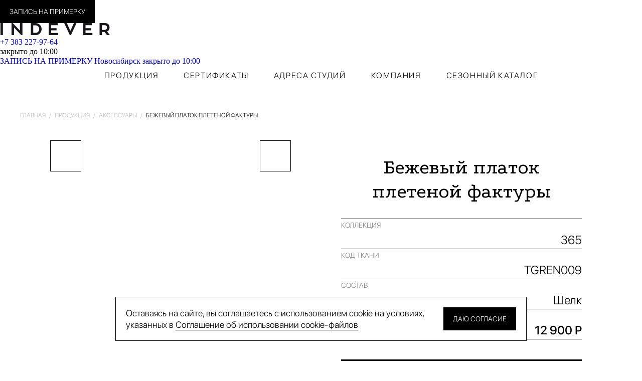

--- FILE ---
content_type: text/html; charset=UTF-8
request_url: https://nsk.indever.com/produkciya/bezhevyy-platok-pletenoy-faktury/
body_size: 10111
content:
<!DOCTYPE html>
<html lang="ru">
<head>
	<title>Бежевый платок плетеной фактуры, ткань 11371 — заказать индивидуальный пошив в Новосибирске</title>
	<meta http-equiv="Content-Type" content="text/html; charset=UTF-8">
<meta name="description" content="Бежевый платок плетеной фактуры, ткань 11371 — заказать индивидуальный пошив в Новосибирске. Пошив Бежевый платок плетеной фактуры на заказ в Новосибирске по индивидуальным меркам | Любой фасон, ручная работа, премиальные ткани | Возможен выезд портного на дом | Студия Indever в Новосибирске ☎ +7 383 227-97-64">
<link href="/bitrix/cache/css/ns/indever/template_962c87c547f5cbdd8fe87ac201f2f8e8/template_962c87c547f5cbdd8fe87ac201f2f8e8_v1.css?17685567124420" type="text/css" rel="stylesheet" data-template-style="true"/>
<meta name="viewport" content="width=device-width, initial-scale=1">
<link rel="icon" href="/favicon/favicon.ico?2" sizes="any">
<link rel="icon" href="/favicon/favicon.svg?2" type="image/svg+xml">
<link rel="apple-touch-icon" href="/favicon/apple-touch-icon.png">
<link rel="apple-touch-icon" href="/favicon/apple-touch-icon.png">



	
	<script data-skip-moving="true">
		var SITE_ID = 'ns';
	</script>
	
		
	<link rel="preload" href="/local/templates/indever/fonts/SFProDisplay-Medium.otf" as="font" crossorigin>
	<link rel="preload" href="/local/templates/indever/fonts/SFProDisplay-Light.otf" as="font" crossorigin>
	
		
		
	</head>
<body >
		
					<script data-skip-moving="true">
		  (function(i,s,o,g,r,a,m){i['GoogleAnalyticsObject']=r;i[r]=i[r]||function(){
		  (i[r].q=i[r].q||[]).push(arguments)},i[r].l=1*new Date();a=s.createElement(o),
		  m=s.getElementsByTagName(o)[0];a.async=1;a.src=g;m.parentNode.insertBefore(a,m)
		  })(window,document,'script','//www.google-analytics.com/analytics.js','ga');

		  ga('create', 'UA-72554592-1', 'auto');
		  ga('send', 'pageview');

		  ga('create', 'UA-85359486-1', 'auto', 'addTracker');
		  ga('addTracker.send', 'pageview');
		  
		  		  		  		</script>
		
				
				
				
				
				
		
		<!-- Google Tag Manager -->
		
		<!-- End Google Tag Manager -->
		
		<!-- Google Tag Manager -->
		<script data-skip-moving="true">(function(w,d,s,l,i){w[l]=w[l]||[];w[l].push({'gtm.start':
		new Date().getTime(),event:'gtm.js'});var f=d.getElementsByTagName(s)[0],
		j=d.createElement(s),dl=l!='dataLayer'?'&l='+l:'';j.async=true;j.src=
		'https://www.googletagmanager.com/gtm.js?id='+i+dl;f.parentNode.insertBefore(j,f);
		})(window,document,'script','dataLayer','GTM-5TVR4N9');</script>
		<!-- End Google Tag Manager -->
		
				
						
		
	
	
					
				
	
			
		<!-- Google Tag Manager (noscript) -->
		<noscript><iframe src="https://www.googletagmanager.com/ns.html?id=GTM-WV4HCKP2"
		height="0" width="0" style="display:none;visibility:hidden"></iframe></noscript>
		<!-- End Google Tag Manager (noscript) -->

	
	
		<!-- Google Tag Manager (noscript) -->
		<noscript><iframe src="https://www.googletagmanager.com/ns.html?id=GTM-5TVR4N9"
		height="0" width="0" style="display:none;visibility:hidden"></iframe></noscript>
		<!-- End Google Tag Manager (noscript) -->
		
				
		
		
				
				
				
				
								
			<!-- Yandex.Metrika counter -->
			<script data-skip-moving="true">
								   (function(m,e,t,r,i,k,a){m[i]=m[i]||function(){(m[i].a=m[i].a||[]).push(arguments)};
				   m[i].l=1*new Date();
				   for (var j = 0; j < document.scripts.length; j++) {if (document.scripts[j].src === r) { return; }}
				   k=e.createElement(t),a=e.getElementsByTagName(t)[0],k.async=1,k.src=r,a.parentNode.insertBefore(k,a)})
				   (window, document, "script", "https://mc.yandex.ru/metrika/tag.js", "ym");
							   
				   ym(69755341, "init", {
						clickmap:true,
						trackLinks:true,
						accurateTrackBounce:true,
						webvisor:true
				   });
									(function (d, w, c) {
						(w[c] = w[c] || []).push(function() {
							try {
								w.yaCounter39372050 = new Ya.Metrika({
									id:39372050,
									clickmap:true,
									trackLinks:true,
									accurateTrackBounce:true,
									webvisor:false,
									trackHash:true
								});
																																	w.yaCounter40074185 = new Ya.Metrika({
										id:40074185,
										clickmap:true,
										trackLinks:true,
										accurateTrackBounce:true,
										webvisor:true,
										trackHash:true
									});
																							} catch(e) { }
						});

						var n = d.getElementsByTagName("script")[0],
							s = d.createElement("script"),
							f = function () { n.parentNode.insertBefore(s, n); };
						s.type = "text/javascript";
						s.async = true;
						s.src = "https://mc.yandex.ru/metrika/watch.js";

						if (w.opera == "[object Opera]") {
							d.addEventListener("DOMContentLoaded", f, false);
						} else { f(); }
					})(document, window, "yandex_metrika_callbacks");
							</script>
			
			<noscript>
			  <div>
									<img src="https://mc.yandex.ru/watch/69755341" style="position:absolute; left:-9999px;" alt="Счетчик Яндекс">
									<img src="https://mc.yandex.ru/watch/39372050" style="position:absolute; left:-9999px;" alt="Счетчик Яндекс" >
										<img src="https://mc.yandex.ru/watch/40074185" style="position:absolute; left:-9999px;" alt="Счетчик Яндекс" >										
												  </div>
			</noscript>
			<!-- /Yandex.Metrika counter -->


				<div class="header-sticky">		
		<header class="header">
			<div class="header__inner">
				<div class="header__row">
					<div class="header__col header__col_order">
						<a href="#" class="button button_small button_fill button_black js-popup-fitting-form">ЗАПИСЬ НА ПРИМЕРКУ</a>
						<a href="/zakladki/" class="bookmark bookmark_header  header__bookmark js-bookmarks" title="Закладки">
							<span class="js-icon" data-icon="heart"></span>
							<span class="bookmark__text js-bookmarks-count"></span>
						</a>
						
						<a href="/poisk/" class="header__search js-icon" data-icon="search" title="Поиск"></a>
					</div>

					<div class="header__col header__col_icons">
												<a href="/zakladki/" class="bookmark bookmark_header  header__bookmark js-bookmarks" title="Закладки">
							<span class="js-icon" data-icon="heart"></span>
							<span class="bookmark__text js-bookmarks-count"></span>
						</a>
						<a href="tel:+73832279764" data-icon="phone" class="js-icon header__mobile-phone js-phone"></a>
					</div>

					<div class="header__col header__col_logo">
						<a href="/" class="header__logo">
							<img src="/local/templates/indever/images/logo.svg" width="220" height="24" alt="INDEVER" >
						</a>
					</div>
					
					
					<div class="header__col header__col_right">
						<div class="header__phone-time-container">
							<a href="tel:+73832279764" class="header__phone js-phone">
								+7 383 227-97-64							</a>
							<div class="header__time header__time_closed">
																	закрыто до 10:00															</div>
						</div>

						<select class="js-city">
															<option data-href="https://indever.com/produkciya/bezhevyy-platok-pletenoy-faktury/" >Москва</option>
															<option data-href="https://spb.indever.com/produkciya/bezhevyy-platok-pletenoy-faktury/" >Санкт-Петербург</option>
															<option data-href="https://ekb.indever.com/produkciya/bezhevyy-platok-pletenoy-faktury/" >Екатеринбург</option>
															<option data-href="https://kazan.indever.com/produkciya/bezhevyy-platok-pletenoy-faktury/" >Казань</option>
															<option data-href="https://krd.indever.com/produkciya/bezhevyy-platok-pletenoy-faktury/" >Краснодар</option>
															<option data-href="https://nsk.indever.com/produkciya/bezhevyy-platok-pletenoy-faktury/" selected="selected" data-time="закрыто до 10:00" data-closed="1">Новосибирск</option>
															<option data-href="https://omsk.indever.com/produkciya/bezhevyy-platok-pletenoy-faktury/" >Омск</option>
															<option data-href="https://perm.indever.com/produkciya/bezhevyy-platok-pletenoy-faktury/" >Пермь</option>
															<option data-href="https://rnd.indever.com/produkciya/bezhevyy-platok-pletenoy-faktury/" >Ростов-на-Дону</option>
															<option data-href="https://surgut.indever.com/produkciya/bezhevyy-platok-pletenoy-faktury/" >Сургут</option>
															<option data-href="https://tyumen.indever.com/produkciya/bezhevyy-platok-pletenoy-faktury/" >Тюмень</option>
															<option data-href="https://yuzhno-sahalinsk.indever.com/produkciya/bezhevyy-platok-pletenoy-faktury/" >Южно-Сахалинск</option>
													</select>
					</div>

					<div class="header__col header__col_menu">
						<a href="/poisk/" class="header__search js-icon" data-icon="search" title="Поиск"></a>
						<a href="#" data-icon="menu" class="js-icon header__menu js-mobile-nav-opener"></a>
					</div>
				</div>
				<div class="header__row-mobile">
					<a href="#" class="header__link js-popup-fitting-form">ЗАПИСЬ НА ПРИМЕРКУ</a>
					<a href="#" class="header__link js-popup-cities">Новосибирск <span class="header__time header__time_closed">
													закрыто до 10:00											</span></a>
				</div>
			</div>
		</header>

		<nav class="menu">
			<div class="menu__inner">
				<div class="menu__row">
					<div class="menu__item ">
						<a href="/produkciya/" class="menu__link">ПРОДУКЦИЯ</a>

						<div class="menu__dropdown">
							<a href="/produkciya/" class="menu__link menu__link_white">ПРОДУКЦИЯ</a>
							<div class="menu__sub">
																	<a href="/produkciya/kostyumy/" class="menu__sub-link">Костюмы</a>
																	<a href="/produkciya/sorochki/" class="menu__sub-link">Сорочки</a>
																	<a href="/produkciya/odezhda/" class="menu__sub-link">Верхняя одежда</a>
																	<a href="/produkciya/pidjaki/" class="menu__sub-link">Пиджаки</a>
																	<a href="/produkciya/bryuki/" class="menu__sub-link">Брюки чинос</a>
																	<a href="/produkciya/dzhinsy/" class="menu__sub-link">Джинсы</a>
																	<a href="/produkciya/polo/" class="menu__sub-link">Поло / Pop-overs</a>
																	<a href="/produkciya/trikotazh/" class="menu__sub-link">Трикотаж</a>
																	<a href="/produkciya/obuv/" class="menu__sub-link">Обувь</a>
																	<a href="/produkciya/snikery/" class="menu__sub-link">Сникеры</a>
																	<a href="/produkciya/aksessuary/" class="menu__sub-link">Аксессуары</a>
																	<a href="/produkciya/smoking/" class="menu__sub-link">Смокинг и свадебный костюм</a>
															</div>
						</div>
					</div>
					<div class="menu__item ">
						<a href="/sertifikaty/" class="menu__link">СЕРТИФИКАТЫ</a>
					</div>
					<div class="menu__item ">
						<a href="/adresa-studiy/" class="menu__link">АДРЕСА СТУДИЙ</a>
					</div>
					<div class="menu__item ">
						<a href="/o-kompanii/" class="menu__link">КОМПАНИЯ</a>

						<div class="menu__dropdown">
							<a href="/o-kompanii/" class="menu__link menu__link_white">КОМПАНИЯ</a>
							<div class="menu__sub">
								<a href="/o-kompanii/" class="menu__sub-link">ИСТОРИЯ И ИНФОРМАЦИЯ</a>
								<a href="/o-kompanii/obraschenie/" class="menu__sub-link">ИНФОРМАЦИЯ ДЛЯ СМИ</a>
								<a href="/o-kompanii/smi/" class="menu__sub-link">INDEVER В СМИ</a>
								<a href="/o-kompanii/blog/" class="menu__sub-link">БЛОГ</a>
								<a href="/o-kompanii/nashi-meropriyatiya/" class="menu__sub-link">НАШИ МЕРОПРИЯТИЯ</a>
								<a href="/o-kompanii/faq/" class="menu__sub-link">FAQ</a>
								<a href="/o-kompanii/partnery/" class="menu__sub-link">ПАРТНЕРЫ</a>
								<a href="https://franchise.indever.com/" target="_blank" class="menu__sub-link">ФРАНШИЗА</a>
							</div>
						</div>
					</div>
					<div class="menu__item ">
						<a href="/katalog/osen-zima-21-22/" class="menu__link">СЕЗОННЫЙ КАТАЛОГ</a>

						<div class="menu__dropdown">
							<a href="/katalog/osen-zima-21-22/" class="menu__link menu__link_white">СЕЗОННЫЙ КАТАЛОГ</a>
							<div class="menu__sub">
								<a href="/katalog/osen-zima-25-26/" class="menu__sub-link">ОСЕНЬ-ЗИМА 2025/26</a>
								<a href="/katalog/vesna-leto-25/" class="menu__sub-link">ВЕСНА-ЛЕТО 2025</a>
								
								<a href="#" class="menu__sub-link js-old-season-opener">Прошлые каталоги</a>
								
								<a href="/katalog/osen-zima-24-25/" class="menu__sub-link menu__sub-link_hidden js-old-season">ОСЕНЬ-ЗИМА 2024/25</a>
								<a href="/katalog/vesna-leto-24/" class="menu__sub-link menu__sub-link_hidden js-old-season">ВЕСНА-ЛЕТО 2024</a>
								<a href="/katalog/osen-zima-23-24/" class="menu__sub-link menu__sub-link_hidden js-old-season">ОСЕНЬ-ЗИМА 2023/24</a>
								<a href="/katalog/vesna-leto-23/" class="menu__sub-link menu__sub-link_hidden js-old-season">ВЕСНА-ЛЕТО 2023</a>
								<a href="/katalog/osen-zima-22-23/" class="menu__sub-link menu__sub-link_hidden js-old-season">ОСЕНЬ-ЗИМА 2022/23</a>
								<a href="/katalog/vesna-leto-22/" class="menu__sub-link menu__sub-link_hidden js-old-season">ВЕСНА-ЛЕТО 2022</a>
								<a href="/katalog/osen-zima-21-22/" class="menu__sub-link menu__sub-link_hidden js-old-season">ОСЕНЬ-ЗИМА 2021/22</a>
								<a href="/katalog/vesna-leto-21/" class="menu__sub-link menu__sub-link_hidden js-old-season">ВЕСНА-ЛЕТО 2021</a>
							</div>
						</div>
					</div>
				</div>
			</div>
		</nav>
	</div>
	
		<div class="mobile-nav js-mobile-nav">
		<div class="mobile-nav__inner-padding">
			<div class="mobile-nav__header">
				<a href="/" class="mobile-nav__logo">
					<img src="/local/templates/indever/images/logo_white.svg" alt="INDEVER" >
					<span data-icon="close" class="js-icon mobile-nav__close js-mobile-nav-close"></span>
				</a>
			</div>

			<div class="mobile-menu ">
	<div class="mobile-menu__item">
		<a href="/produkciya/" class="mobile-menu__link js-mobile-menu-sub-opener">
			<span class="mobile-menu__text">ПРОДУКЦИЯ</span>
			<span data-icon="dropdown" class="js-icon mobile-menu__icon"></span>
		</a>
		<div class="mobile-menu__sub">
							<a href="/produkciya/kostyumy/" class="mobile-menu__sublink">Костюмы</a>
							<a href="/produkciya/sorochki/" class="mobile-menu__sublink">Сорочки</a>
							<a href="/produkciya/odezhda/" class="mobile-menu__sublink">Верхняя одежда</a>
							<a href="/produkciya/pidjaki/" class="mobile-menu__sublink">Пиджаки</a>
							<a href="/produkciya/bryuki/" class="mobile-menu__sublink">Брюки чинос</a>
							<a href="/produkciya/dzhinsy/" class="mobile-menu__sublink">Джинсы</a>
							<a href="/produkciya/polo/" class="mobile-menu__sublink">Поло / Pop-overs</a>
							<a href="/produkciya/trikotazh/" class="mobile-menu__sublink">Трикотаж</a>
							<a href="/produkciya/obuv/" class="mobile-menu__sublink">Обувь</a>
							<a href="/produkciya/snikery/" class="mobile-menu__sublink">Сникеры</a>
							<a href="/produkciya/aksessuary/" class="mobile-menu__sublink">Аксессуары</a>
							<a href="/produkciya/smoking/" class="mobile-menu__sublink">Смокинг и свадебный костюм</a>
					</div>
	</div>
	<div class="mobile-menu__item">
		<a href="/sertifikaty/" class="mobile-menu__link js-mobile-menu-sub-opener">
			<span class="mobile-menu__text">СЕРТИФИКАТЫ</span>
			<span data-icon="dropdown" class="js-icon mobile-menu__icon"></span>
		</a>
		<div class="mobile-menu__sub">
			<a href="/sertifikaty/" class="mobile-menu__sublink">БУМАЖНЫЙ СЕРТИФИКАТ</a>
			<a href="/sertifikaty/" class="mobile-menu__sublink">ЭЛЕКТРОННЫЙ СЕРТИФИКАТ</a>
		</div>
	</div>
	<div class="mobile-menu__item">
		<a href="#" class="mobile-menu__link js-mobile-menu-sub-opener">
			<span class="mobile-menu__text">АДРЕСА СТУДИЙ</span>
			<span data-icon="dropdown" class="js-icon mobile-menu__icon"></span>
		</a>
		<div class="mobile-menu__sub">
							<a href="https://indever.com/adresa-studiy/" class="mobile-menu__sublink">Москва</a>
							<a href="https://spb.indever.com/adresa-studiy/" class="mobile-menu__sublink">Санкт-Петербург</a>
							<a href="https://ekb.indever.com/adresa-studiy/" class="mobile-menu__sublink">Екатеринбург</a>
							<a href="https://kazan.indever.com/adresa-studiy/" class="mobile-menu__sublink">Казань</a>
							<a href="https://krd.indever.com/adresa-studiy/" class="mobile-menu__sublink">Краснодар</a>
							<a href="https://nsk.indever.com/adresa-studiy/" class="mobile-menu__sublink">Новосибирск</a>
							<a href="https://omsk.indever.com/adresa-studiy/" class="mobile-menu__sublink">Омск</a>
							<a href="https://perm.indever.com/adresa-studiy/" class="mobile-menu__sublink">Пермь</a>
							<a href="https://rnd.indever.com/adresa-studiy/" class="mobile-menu__sublink">Ростов-на-Дону</a>
							<a href="https://surgut.indever.com/adresa-studiy/" class="mobile-menu__sublink">Сургут</a>
							<a href="https://tyumen.indever.com/adresa-studiy/" class="mobile-menu__sublink">Тюмень</a>
							<a href="https://yuzhno-sahalinsk.indever.com/adresa-studiy/" class="mobile-menu__sublink">Южно-Сахалинск</a>
					</div>
	</div>
	<div class="mobile-menu__item">
		<a href="/o-kompanii/" class="mobile-menu__link js-mobile-menu-sub-opener">
			<span class="mobile-menu__text">КОМПАНИЯ</span>
			<span data-icon="dropdown" class="js-icon mobile-menu__icon"></span>
		</a>
		<div class="mobile-menu__sub">
			<a href="/o-kompanii/" class="mobile-menu__sublink">ИСТОРИЯ И ИНФОРМАЦИЯ</a>
			<a href="/o-kompanii/obraschenie/" class="mobile-menu__sublink">ИНФОРМАЦИЯ ДЛЯ СМИ</a>
			<a href="/o-kompanii/smi/" class="mobile-menu__sublink">INDEVER В СМИ</a>
			<a href="/o-kompanii/blog/" class="mobile-menu__sublink">БЛОГ</a>
			<a href="/o-kompanii/nashi-meropriyatiya/" class="mobile-menu__sublink">НАШИ МЕРОПРИЯТИЯ</a>
			<a href="/o-kompanii/faq/" class="mobile-menu__sublink">FAQ</a>
			<a href="/o-kompanii/partnery/" class="mobile-menu__sublink">ПАРТНЕРЫ</a>
			<a href="https://franchise.indever.com/" target="_blank" class="mobile-menu__sublink">ФРАНШИЗА</a>
		</div>
	</div>
	
	<div class="mobile-menu__item">
		<a href="/katalog/osen-zima-21-22/" class="mobile-menu__link js-mobile-menu-sub-opener">
			<span class="mobile-menu__text">СЕЗОННЫЙ КАТАЛОГ</span>
			<span data-icon="dropdown" class="js-icon mobile-menu__icon"></span>
		</a>
		<div class="mobile-menu__sub">
			<a href="/katalog/osen-zima-25-26/" class="mobile-menu__sublink">ОСЕНЬ-ЗИМА 2025/26</a>
			<a href="/katalog/vesna-leto-25/" class="mobile-menu__sublink">ВЕСНА-ЛЕТО 2025</a>
			
			
			<a href="#" class="mobile-menu__sublink js-old-season-opener">Прошлые каталоги</a>
			
			<a href="/katalog/osen-zima-24-25/" class="mobile-menu__sublink mobile-menu__sublink_hidden js-old-season">ОСЕНЬ-ЗИМА 2024/25</a>
			<a href="/katalog/vesna-leto-24/" class="mobile-menu__sublink mobile-menu__sublink_hidden js-old-season">ВЕСНА-ЛЕТО 2024</a>
			<a href="/katalog/osen-zima-23-24/" class="mobile-menu__sublink mobile-menu__sublink_hidden js-old-season">ОСЕНЬ-ЗИМА 2023/24</a>
			<a href="/katalog/vesna-leto-23/" class="mobile-menu__sublink mobile-menu__sublink_hidden js-old-season">ВЕСНА-ЛЕТО 2023</a>
			<a href="/katalog/osen-zima-22-23/" class="mobile-menu__sublink mobile-menu__sublink_hidden js-old-season">ОСЕНЬ-ЗИМА 2022/23</a>
			<a href="/katalog/vesna-leto-22/" class="mobile-menu__sublink mobile-menu__sublink_hidden js-old-season">ВЕСНА-ЛЕТО 2022</a>
			<a href="/katalog/osen-zima-21-22/" class="mobile-menu__sublink mobile-menu__sublink_hidden js-old-season">ОСЕНЬ-ЗИМА 2021/22</a>
			<a href="/katalog/vesna-leto-21/" class="mobile-menu__sublink mobile-menu__sublink_hidden js-old-season">ВЕСНА-ЛЕТО 2021</a>
		</div>
	</div>
</div>		</div>
	</div>
	
	<div class="breadcrumbs"><div class="breadcrumbs__inner" itemscope itemtype="https://schema.org/BreadcrumbList"><span itemprop="itemListElement" itemscope="" itemtype="https://schema.org/ListItem">
			<a href="/" itemprop="item">
				<span itemprop="name">Главная</span>
				<meta itemprop="position" content="1">
			</a>
		</span> <span class="breadcrumbs__sep">/</span> <span itemprop="itemListElement" itemscope="" itemtype="https://schema.org/ListItem">
			<a href="/produkciya/" itemprop="item">
				<span itemprop="name">Продукция</span>
				<meta itemprop="position" content="2">
			</a>
		</span> <span class="breadcrumbs__sep">/</span> <span itemprop="itemListElement" itemscope="" itemtype="https://schema.org/ListItem">
			<a href="/produkciya/aksessuary/" itemprop="item">
				<span itemprop="name">Аксессуары</span>
				<meta itemprop="position" content="3">
			</a>
		</span> <span class="breadcrumbs__sep">/</span> Бежевый платок плетеной фактуры</div></div> 
 
<div class="product product_margin-bottom " itemscope itemtype="http://schema.org/Product">
	<div class="product__inner">
		<div class="product__row">
			<div class="product__col">
									<div class="nav product__nav">
						<a href="#" class="nav__arrow nav__arrow_prev js-icon js-product-prev" data-icon="arrow_bold"></a>

						<div class="nav__center">
							<div class="nav__pagination js-product-pagination"></div>
						</div>

						<a href="#" class="nav__arrow nav__arrow_next js-icon js-product-next" data-icon="arrow_bold"></a>
					</div>
				
				<div class="swiper-container js-product-slider" >
											<a href="#" class="bookmark product__bookmark js-bookmark" data-pid="11723" title="Закладка">
							<span class="js-icon" data-icon="heart"></span>
						</a>
						
						<a href="#" class="zoom product__zoom js-fancybox-zoom" title="Увеличить">
							<span class="js-icon" data-icon="zoom"></span>
						</a>
										
										
					<div class="swiper-wrapper">
						<div class="swiper-slide">	
							<a href="/upload/resize_cache/iblock/154/3000_6000_1/TGREN009.jpg" data-fancybox="photo" class="product__photo product__photo_zoom  js-fancybox"  style="background-image: url('/upload/resize_cache/iblock/154/600_600_1/TGREN009.jpg');"></a>
															<span class="zzoom js-zoom" data-zoom="/upload/resize_cache/iblock/154/3000_6000_1/TGREN009.jpg"><img src="/upload/resize_cache/iblock/154/600_600_1/TGREN009.jpg" alt="Бежевый платок плетеной фактуры"></span>
													</div>
														<div class="swiper-slide">	
									<a href="/upload/iblock/bb0/TGREN009.jpg" data-fancybox="photo" class="product__photo product__photo_zoom product__photo_crop  js-fancybox"  style="background-image: url('/upload/iblock/bb0/TGREN009.jpg');"></a>
									
																	</div>
												</div>
				</div>
			</div>

			<img src="/upload/resize_cache/iblock/154/600_600_1/TGREN009.jpg" itemprop="image" style="display: none;" alt="Бежевый платок плетеной фактуры">
	
			
			<div class="product__col product__col_info">
				
				<h1 class="h1 h1_small h1_small-margin-bottom product__heading" itemprop="name">
											Бежевый платок плетеной фактуры									</h1>
				
				<div style="display: none" itemprop="description">
					Коллекция: 365; Код ткани: TGREN009; Состав: Шелк				</div>
							
				<div style="display: none" itemprop="brand">INDEVER</div>

				<div class="params">
											<div class="params__item">
							<div class="params__var">КОЛЛЕКЦИЯ</div>
							<div class="params__value">365</div>
						</div>
										
											<div class="params__item">
							<div class="params__var">КОД ТКАНИ</div>
							<div class="params__value">TGREN009</div>
						</div>
										
										
																<div class="params__item">
							<div class="params__var">СОСТАВ</div>
							<div class="params__value">Шелк</div>
						</div>
										
										
																									<div class="params__item">
								<div class="params__var">ЦЕНА</div>
								<div class="params__value params__value_medium">
																			12 900 Р
																	</div>
							</div>
														
							<div itemprop="offers" itemscope itemtype="http://schema.org/Offer" style="display: none;">
								<span itemprop="price">12900</span>
								<span itemprop="priceCurrency">RUB</span>
								<link itemprop="availability" href="http://schema.org/InStock">
							</div>
																
									</div>

				<div class="product__buttons">
					<a href="#" class="button button_fill button_full product__button js-popup-fitting-form">ЗАПИСАТЬСЯ НА ПРИМЕРКУ</a>
					<a href="#" class="button button_fill button_full product__button js-popup-tailor-form">ЗАКАЗАТЬ ВЫЕЗДНОГО ПОРТНОГО</a>
									</div>
	
							</div>
		</div>
	</div>
</div>
			<form class="form form_margin-bottom js-form">
			<input type="hidden" name="fid" value="30" >
			<input type="hidden" name="city" value="88" >
			<div class="form__inner">
				<div class="form__row">
					<div class="form__code">+7</div>
					<div class="form__input-container">
						<input type="tel" class="form__input" maxlength="15" name="phone" >
						<div class="form__description">Оставьте свой номер телефона, и мы вам перезвоним</div>
					</div>
					<button type="submit" class="button button_fill form__submit">ЗАКАЗАТЬ ЗВОНОК</button>
				</div>
				
				<div class="form__confirm">
					<div class="input input_checkbox">
						<input type="checkbox" class="js-checkbox input__checkbox" id="form-30-confirm" name="confirm">
						<label for="form-30-confirm" class="input__checkbox-label">СОГЛАСЕН НА&nbsp;ОБРАБОТКУ ПЕРСОНАЛЬНЫХ ДАННЫХ</label>
					</div>
				</div>
			</div>
		</form>

		<form class="form-mobile form-mobile_margin-bottom js-form">
			<input type="hidden" name="fid" value="30" >
			<input type="hidden" name="city" value="88" >
			<input type="hidden" name="noplus" value="1" >
			<div class="form-mobile__inner">
				<div class="input input_border-top input_gray">
					<div class="input__placeholder">ВАШ ТЕЛЕФОН*</div>
					<input type="tel" class="input__text input__text_right" value="" name="phone">
				</div>
				<div class="form-mobile__description">Оставьте свой номер телефона, и мы вам перезвоним</div>
				
				<div class="form__confirm">
					<div class="input input_checkbox">
						<input type="checkbox" class="js-checkbox input__checkbox" id="form-30-confirm-2" name="confirm">
						<label for="form-30-confirm-2" class="input__checkbox-label">СОГЛАСЕН НА&nbsp;ОБРАБОТКУ ПЕРСОНАЛЬНЫХ ДАННЫХ</label>
					</div>
				</div>

				<button type="submit" class="button button_fill button_full form-mobile__submit">
					ЗАКАЗАТЬ ЗВОНОК
				</button>
			</div>
		</form>
	
	<footer class="footer">
		<div class="footer__inner">
			<div class="footer__row">
				<div class="footer__col">
					<div class="footer__title footer__title_border-bottom">
						<a href="/produkciya/">ПРОДУКЦИЯ</a>
					</div>
					<div class="footer__items">
													<div class="footer__item"><a href="/produkciya/kostyumy/">Костюмы</a></div>
													<div class="footer__item"><a href="/produkciya/sorochki/">Сорочки</a></div>
													<div class="footer__item"><a href="/produkciya/odezhda/">Верхняя одежда</a></div>
													<div class="footer__item"><a href="/produkciya/pidjaki/">Пиджаки</a></div>
													<div class="footer__item"><a href="/produkciya/bryuki/">Брюки чинос</a></div>
													<div class="footer__item"><a href="/produkciya/dzhinsy/">Джинсы</a></div>
													<div class="footer__item"><a href="/produkciya/polo/">Поло / Pop-overs</a></div>
													<div class="footer__item"><a href="/produkciya/trikotazh/">Трикотаж</a></div>
													<div class="footer__item"><a href="/produkciya/obuv/">Обувь</a></div>
													<div class="footer__item"><a href="/produkciya/snikery/">Сникеры</a></div>
													<div class="footer__item"><a href="/produkciya/aksessuary/">Аксессуары</a></div>
													<div class="footer__item"><a href="/produkciya/smoking/">Смокинг и свадебный костюм</a></div>
											</div>

					<div class="footer__title footer__title_border-bottom">
						<a href="/sertifikaty/">СЕРТИФИКАТЫ</a>
					</div>
					<div class="footer__items">
						<div class="footer__item"><a href="/sertifikaty/">ЭЛЕКТРОННЫЙ СЕРТИФИКАТ</a></div>
						<div class="footer__item"><a href="/sertifikaty/?bumazhnyj">БУМАЖНЫЙ СЕРТИФИКАТ</a></div>
					</div>
				</div>

				<div class="footer__col">
					<div class="footer__title footer__title_border-bottom">
						<a href="/adresa-studiy/">АДРЕСА СТУДИЙ</a>
					</div>
					<div class="footer__items">
													<div class="footer__item">
								<a href="https://nsk.indever.com/adresa-studiy/?f=redloc" rel="nofollow">
									<b>Новосибирск</b>
								</a>
								
								<div class="footer__city-detail">
									улица Ядренцевская, д. 54<br>
									<a href="tel:73832279764" class="js-phone">+7 383 227-97-64</a><br>
									<a href="mailto:nsk@indever.com">nsk@indever.com</a><br>
								</div>
							</div>
												
													<div class="footer__item">
								<a href="https://indever.com/adresa-studiy/?f=redloc" rel="nofollow">
										Москва								</a>
							</div>
													<div class="footer__item">
								<a href="https://spb.indever.com/adresa-studiy/?f=redloc" rel="nofollow">
										Санкт-Петербург								</a>
							</div>
													<div class="footer__item">
								<a href="https://ekb.indever.com/adresa-studiy/?f=redloc" rel="nofollow">
										Екатеринбург								</a>
							</div>
													<div class="footer__item">
								<a href="https://kazan.indever.com/adresa-studiy/?f=redloc" rel="nofollow">
										Казань								</a>
							</div>
													<div class="footer__item">
								<a href="https://krd.indever.com/adresa-studiy/?f=redloc" rel="nofollow">
										Краснодар								</a>
							</div>
													<div class="footer__item">
								<a href="https://omsk.indever.com/adresa-studiy/?f=redloc" rel="nofollow">
										Омск								</a>
							</div>
													<div class="footer__item">
								<a href="https://perm.indever.com/adresa-studiy/?f=redloc" rel="nofollow">
										Пермь								</a>
							</div>
													<div class="footer__item">
								<a href="https://rnd.indever.com/adresa-studiy/?f=redloc" rel="nofollow">
										Ростов-на-Дону								</a>
							</div>
													<div class="footer__item">
								<a href="https://surgut.indever.com/adresa-studiy/?f=redloc" rel="nofollow">
										Сургут								</a>
							</div>
													<div class="footer__item">
								<a href="https://tyumen.indever.com/adresa-studiy/?f=redloc" rel="nofollow">
										Тюмень								</a>
							</div>
													<div class="footer__item">
								<a href="https://yuzhno-sahalinsk.indever.com/adresa-studiy/?f=redloc" rel="nofollow">
										Южно-Сахалинск								</a>
							</div>
											</div>
				</div>

				<div class="footer__col">
																																		
					<div class="footer__title footer__title_border-bottom">
						СЕЗОННЫЙ КАТАЛОГ
					</div>
					<div class="footer__items">
						<div class="footer__item"><a href="/katalog/osen-zima-25-26/">ОСЕНЬ-ЗИМА 2025/26</a></div>
						<div class="footer__item"><a href="/katalog/vesna-leto-25/">ВЕСНА-ЛЕТО 2025</a></div>
						
						<div class="footer__item"><a href="#" class="js-old-season-opener">Прошлые каталоги</a></div>
						
						<div class="footer__item footer__item_hidden js-old-season"><a href="/katalog/osen-zima-24-25/">ОСЕНЬ-ЗИМА 2024/25</a></div>
						<div class="footer__item footer__item_hidden js-old-season"><a href="/katalog/vesna-leto-24/">ВЕСНА-ЛЕТО 2024</a></div>
						<div class="footer__item footer__item_hidden js-old-season"><a href="/katalog/osen-zima-23-24/">ОСЕНЬ-ЗИМА 2023/24</a></div>
						<div class="footer__item footer__item_hidden js-old-season"><a href="/katalog/vesna-leto-23/">ВЕСНА-ЛЕТО 2023</a></div>
						<div class="footer__item footer__item_hidden js-old-season"><a href="/katalog/osen-zima-22-23/">ОСЕНЬ-ЗИМА 2022/23</a></div>
						<div class="footer__item footer__item_hidden js-old-season"><a href="/katalog/vesna-leto-22/">ВЕСНА-ЛЕТО 2022</a></div>
						<div class="footer__item footer__item_hidden js-old-season"><a href="/katalog/osen-zima-21-22/">ОСЕНЬ-ЗИМА 2021/22</a></div>
						<div class="footer__item footer__item_hidden js-old-season"><a href="/katalog/vesna-leto-21/">ВЕСНА-ЛЕТО 2021</a></div>
					</div>

					<div class="footer__title footer__title_border-bottom">
						<a href="/o-kompanii/">КОМПАНИЯ</a>
					</div>
					<div class="footer__items">
						<div class="footer__item"><a href="/o-kompanii/">ИСТОРИЯ И ИНФОРМАЦИЯ</a></div>
						<div class="footer__item"><a href="/o-kompanii/obraschenie/">ИНФОРМАЦИЯ ДЛЯ СМИ</a></div>
						<div class="footer__item"><a href="/o-kompanii/smi/">INDEVER В СМИ</a></div>
						<div class="footer__item"><a href="/o-kompanii/blog/">БЛОГ</a></div>
						<div class="footer__item"><a href="/o-kompanii/nashi-meropriyatiya/">НАШИ МЕРОПРИЯТИЯ</a></div>
						<div class="footer__item"><a href="/o-kompanii/faq/">FAQ</a></div>
						<div class="footer__item"><a href="/o-kompanii/partnery/">ПАРТНЕРЫ</a></div>
						<div class="footer__item"><a href="https://franchise.indever.com/" target="_blank">ФРАНШИЗА</a></div>
						<div class="footer__item"><a href="/map/">КАРТА САЙТА</a></div>
					</div>
				</div>

				<div class="footer__col">
					<div class="footer__title">
						ПОДПИСАТЬСЯ
					</div>
					<div class="footer__mailer-text">
						Подпишитесь на рассылку
						Информация о новинках,
						акциях и эксклюзивных
						Онлайн-услугах
					</div>

					<form class="footer__form js-form">
						<input type="hidden" name="fid" value="48" >
						<input type="hidden" name="city" value="88" >
						<div class="input input_border-top">
							<div class="input__placeholder">ВАШ ЕМЕЙЛ*</div>
							<input type="text" class="input__text input__text_right" value="" name="email">
						</div>
						
						<div class="input input_checkbox">
							<input type="checkbox" class="js-checkbox input__checkbox" id="form-mailer-confirm" name="confirm">
							<label for="form-mailer-confirm" class="input__checkbox-label">СОГЛАСЕН НА&nbsp;ОБРАБОТКУ ПЕРСОНАЛЬНЫХ ДАННЫХ</label>
						</div>

						<div class="footer__submit">
							<button type="submit" class="button button_fill button_full">ПОДПИСАТЬСЯ</button>
						</div>
					</form>

					<div class="footer__payments">
						<img src="/local/templates/indever/images/payments/mastercard.svg" alt="Mastercard" width="65" height="50" >
						<img src="/local/templates/indever/images/payments/visa.svg" alt="Visa" width="90" height="29" >
						<img src="/local/templates/indever/images/payments/mir.svg" alt="Мир" width="90" height="25" >
					</div>
				</div>
			</div>
			
			<div class="mobile-menu mobile-menu_dark footer__mobile-menu">
	<div class="mobile-menu__item">
		<a href="/produkciya/" class="mobile-menu__link js-mobile-menu-sub-opener">
			<span class="mobile-menu__text">ПРОДУКЦИЯ</span>
			<span data-icon="dropdown" class="js-icon mobile-menu__icon"></span>
		</a>
		<div class="mobile-menu__sub">
							<a href="/produkciya/kostyumy/" class="mobile-menu__sublink">Костюмы</a>
							<a href="/produkciya/sorochki/" class="mobile-menu__sublink">Сорочки</a>
							<a href="/produkciya/odezhda/" class="mobile-menu__sublink">Верхняя одежда</a>
							<a href="/produkciya/pidjaki/" class="mobile-menu__sublink">Пиджаки</a>
							<a href="/produkciya/bryuki/" class="mobile-menu__sublink">Брюки чинос</a>
							<a href="/produkciya/dzhinsy/" class="mobile-menu__sublink">Джинсы</a>
							<a href="/produkciya/polo/" class="mobile-menu__sublink">Поло / Pop-overs</a>
							<a href="/produkciya/trikotazh/" class="mobile-menu__sublink">Трикотаж</a>
							<a href="/produkciya/obuv/" class="mobile-menu__sublink">Обувь</a>
							<a href="/produkciya/snikery/" class="mobile-menu__sublink">Сникеры</a>
							<a href="/produkciya/aksessuary/" class="mobile-menu__sublink">Аксессуары</a>
							<a href="/produkciya/smoking/" class="mobile-menu__sublink">Смокинг и свадебный костюм</a>
					</div>
	</div>
	<div class="mobile-menu__item">
		<a href="/sertifikaty/" class="mobile-menu__link js-mobile-menu-sub-opener">
			<span class="mobile-menu__text">СЕРТИФИКАТЫ</span>
			<span data-icon="dropdown" class="js-icon mobile-menu__icon"></span>
		</a>
		<div class="mobile-menu__sub">
			<a href="/sertifikaty/" class="mobile-menu__sublink">БУМАЖНЫЙ СЕРТИФИКАТ</a>
			<a href="/sertifikaty/" class="mobile-menu__sublink">ЭЛЕКТРОННЫЙ СЕРТИФИКАТ</a>
		</div>
	</div>
	<div class="mobile-menu__item">
		<a href="#" class="mobile-menu__link js-mobile-menu-sub-opener">
			<span class="mobile-menu__text">АДРЕСА СТУДИЙ</span>
			<span data-icon="dropdown" class="js-icon mobile-menu__icon"></span>
		</a>
		<div class="mobile-menu__sub">
							<a href="https://indever.com/adresa-studiy/" class="mobile-menu__sublink">Москва</a>
							<a href="https://spb.indever.com/adresa-studiy/" class="mobile-menu__sublink">Санкт-Петербург</a>
							<a href="https://ekb.indever.com/adresa-studiy/" class="mobile-menu__sublink">Екатеринбург</a>
							<a href="https://kazan.indever.com/adresa-studiy/" class="mobile-menu__sublink">Казань</a>
							<a href="https://krd.indever.com/adresa-studiy/" class="mobile-menu__sublink">Краснодар</a>
							<a href="https://nsk.indever.com/adresa-studiy/" class="mobile-menu__sublink">Новосибирск</a>
							<a href="https://omsk.indever.com/adresa-studiy/" class="mobile-menu__sublink">Омск</a>
							<a href="https://perm.indever.com/adresa-studiy/" class="mobile-menu__sublink">Пермь</a>
							<a href="https://rnd.indever.com/adresa-studiy/" class="mobile-menu__sublink">Ростов-на-Дону</a>
							<a href="https://surgut.indever.com/adresa-studiy/" class="mobile-menu__sublink">Сургут</a>
							<a href="https://tyumen.indever.com/adresa-studiy/" class="mobile-menu__sublink">Тюмень</a>
							<a href="https://yuzhno-sahalinsk.indever.com/adresa-studiy/" class="mobile-menu__sublink">Южно-Сахалинск</a>
					</div>
	</div>
	<div class="mobile-menu__item">
		<a href="/o-kompanii/" class="mobile-menu__link js-mobile-menu-sub-opener">
			<span class="mobile-menu__text">КОМПАНИЯ</span>
			<span data-icon="dropdown" class="js-icon mobile-menu__icon"></span>
		</a>
		<div class="mobile-menu__sub">
			<a href="/o-kompanii/" class="mobile-menu__sublink">ИСТОРИЯ И ИНФОРМАЦИЯ</a>
			<a href="/o-kompanii/obraschenie/" class="mobile-menu__sublink">ИНФОРМАЦИЯ ДЛЯ СМИ</a>
			<a href="/o-kompanii/smi/" class="mobile-menu__sublink">INDEVER В СМИ</a>
			<a href="/o-kompanii/blog/" class="mobile-menu__sublink">БЛОГ</a>
			<a href="/o-kompanii/nashi-meropriyatiya/" class="mobile-menu__sublink">НАШИ МЕРОПРИЯТИЯ</a>
			<a href="/o-kompanii/faq/" class="mobile-menu__sublink">FAQ</a>
			<a href="/o-kompanii/partnery/" class="mobile-menu__sublink">ПАРТНЕРЫ</a>
			<a href="https://franchise.indever.com/" target="_blank" class="mobile-menu__sublink">ФРАНШИЗА</a>
		</div>
	</div>
	
	<div class="mobile-menu__item">
		<a href="/katalog/osen-zima-21-22/" class="mobile-menu__link js-mobile-menu-sub-opener">
			<span class="mobile-menu__text">СЕЗОННЫЙ КАТАЛОГ</span>
			<span data-icon="dropdown" class="js-icon mobile-menu__icon"></span>
		</a>
		<div class="mobile-menu__sub">
			<a href="/katalog/osen-zima-25-26/" class="mobile-menu__sublink">ОСЕНЬ-ЗИМА 2025/26</a>
			<a href="/katalog/vesna-leto-25/" class="mobile-menu__sublink">ВЕСНА-ЛЕТО 2025</a>
			
			
			<a href="#" class="mobile-menu__sublink js-old-season-opener">Прошлые каталоги</a>
			
			<a href="/katalog/osen-zima-24-25/" class="mobile-menu__sublink mobile-menu__sublink_hidden js-old-season">ОСЕНЬ-ЗИМА 2024/25</a>
			<a href="/katalog/vesna-leto-24/" class="mobile-menu__sublink mobile-menu__sublink_hidden js-old-season">ВЕСНА-ЛЕТО 2024</a>
			<a href="/katalog/osen-zima-23-24/" class="mobile-menu__sublink mobile-menu__sublink_hidden js-old-season">ОСЕНЬ-ЗИМА 2023/24</a>
			<a href="/katalog/vesna-leto-23/" class="mobile-menu__sublink mobile-menu__sublink_hidden js-old-season">ВЕСНА-ЛЕТО 2023</a>
			<a href="/katalog/osen-zima-22-23/" class="mobile-menu__sublink mobile-menu__sublink_hidden js-old-season">ОСЕНЬ-ЗИМА 2022/23</a>
			<a href="/katalog/vesna-leto-22/" class="mobile-menu__sublink mobile-menu__sublink_hidden js-old-season">ВЕСНА-ЛЕТО 2022</a>
			<a href="/katalog/osen-zima-21-22/" class="mobile-menu__sublink mobile-menu__sublink_hidden js-old-season">ОСЕНЬ-ЗИМА 2021/22</a>
			<a href="/katalog/vesna-leto-21/" class="mobile-menu__sublink mobile-menu__sublink_hidden js-old-season">ВЕСНА-ЛЕТО 2021</a>
		</div>
	</div>
</div>
			<div class="footer__bottom">
				<div class="footer__bottom-col">
					<span class="footer__copyright">&copy; INDEVER.COM, 2026</span>
					<a href="/privacy/" target="_blank" class="footer__privacy">ПОЛИТИКА КОНФИДЕНЦИАЛЬНОСТИ</a>
					<a href="/cookie/" target="_blank" class="footer__cookie">Использование cookie-файлов</a>
				</div>
				<div class="footer__bottom-col">
					<a href="/">
						<img src="/local/templates/indever/images/logo.svg" width="220" height="24" alt="INDEVER" class="footer__logo" >
					</a>
				</div>
				<div class="footer__bottom-col footer__bottom-col_created"><a href="http://budanov.ru/" target="_blank" rel="nofollow">САЙТ СДЕЛАН В BUDANOV BRANDING</a></div>
			</div>
		</div>
	</footer>

	
	<div id="popup-fitting-form" class="popup">
		<a href="#" class="popup__close js-icon" data-icon="close" data-fancybox-close></a>

		<div class="h1 h1_small-margin-bottom">Запись на&nbsp;примерку</div>

		<form class="light-form js-form">
			<input type="hidden" name="fid" value="14" >
		
			<div class="input input_border-top">
				<select class="js-input-select" data-right="true" name="city">
					
			<option value="30"   >Москва</option>
			<option value="31"   >Санкт-Петербург</option>
			<option value="32"   >Екатеринбург</option>
			<option value="64"   >Казань</option>
			<option value="88" selected="selected"  >Новосибирск</option>
			<option value="81"   >Краснодар</option>
			<option value="66"   >Пермь</option>
			<option value="35"   >Сургут</option>
			<option value="33"   >Тюмень</option>
			<option value="94"   >Омск</option>
			<option value="99"   >Сочи</option>
			<option value="100"   >Южно-Сахалинск</option>
					</select>
			</div>

			<div class="input">
				<div class="input__placeholder">Представьтесь, пожалуйста</div>
				<input type="text" name="name" class="input__text input__text_right">
			</div>

			<div class="input">
				<div class="input__placeholder">Ваш телефон*</div>
				<input type="tel" name="phone" class="input__text input__text_right">
			</div>

			<div class="input input_checkbox">
				<input type="checkbox" class="js-checkbox input__checkbox" id="form-fitting-confirm" name="confirm">
				<label for="form-fitting-confirm" class="input__checkbox-label">СОГЛАСЕН НА&nbsp;ОБРАБОТКУ ПЕРСОНАЛЬНЫХ ДАННЫХ</label>
			</div>

			<div class="light-form__submit">
				<button type="submit" class="button button_fill button_full">Отправить</button>
			</div>
		</form>
	</div>
	
	<div id="popup-tailor-form" class="popup">
		<a href="#" class="popup__close js-icon" data-icon="close" data-fancybox-close></a>

		<div class="h1 h1_small-margin-bottom">Заказ выездного портного</div>

		<form class="light-form js-form">
			<input type="hidden" name="fid" value="49" >
		
			<div class="input input_border-top">
				<select class="js-input-select" data-right="true" name="city">
					
			<option value="30"   >Москва</option>
			<option value="31"   >Санкт-Петербург</option>
			<option value="32"   >Екатеринбург</option>
			<option value="64"   >Казань</option>
			<option value="88" selected="selected"  >Новосибирск</option>
			<option value="81"   >Краснодар</option>
			<option value="66"   >Пермь</option>
			<option value="35"   >Сургут</option>
			<option value="33"   >Тюмень</option>
			<option value="94"   >Омск</option>
			<option value="99"   >Сочи</option>
			<option value="100"   >Южно-Сахалинск</option>
					</select>
			</div>

			<div class="input">
				<div class="input__placeholder">Представьтесь, пожалуйста</div>
				<input type="text" name="name" class="input__text input__text_right">
			</div>

			<div class="input">
				<div class="input__placeholder">Ваш телефон*</div>
				<input type="tel" name="phone" class="input__text input__text_right">
			</div>

			<div class="input input_checkbox">
				<input type="checkbox" class="js-checkbox input__checkbox" id="form-49-confirm" name="confirm">
				<label for="form-49-confirm" class="input__checkbox-label">СОГЛАСЕН НА&nbsp;ОБРАБОТКУ ПЕРСОНАЛЬНЫХ ДАННЫХ</label>
			</div>

			<div class="light-form__submit">
				<button type="submit" class="button button_fill button_full">Отправить</button>
			</div>
		</form>
	</div>
	
	<div id="popup-cities" class="popup">
		<a href="#" class="popup__close js-icon" data-icon="close" data-fancybox-close></a>

		<div class="h1 h1_small-margin-bottom">ВАШ ГОРОД?</div>

		<div class="cities">
							<a href="https://indever.com/produkciya/bezhevyy-platok-pletenoy-faktury/" class="cities__item ">
					Москва				</a>
							<a href="https://spb.indever.com/produkciya/bezhevyy-platok-pletenoy-faktury/" class="cities__item ">
					Санкт-Петербург				</a>
							<a href="https://ekb.indever.com/produkciya/bezhevyy-platok-pletenoy-faktury/" class="cities__item ">
					Екатеринбург				</a>
							<a href="https://kazan.indever.com/produkciya/bezhevyy-platok-pletenoy-faktury/" class="cities__item ">
					Казань				</a>
							<a href="https://krd.indever.com/produkciya/bezhevyy-platok-pletenoy-faktury/" class="cities__item ">
					Краснодар				</a>
							<a href="https://nsk.indever.com/produkciya/bezhevyy-platok-pletenoy-faktury/" class="cities__item cities__item_active">
					Новосибирск				</a>
							<a href="https://omsk.indever.com/produkciya/bezhevyy-platok-pletenoy-faktury/" class="cities__item ">
					Омск				</a>
							<a href="https://perm.indever.com/produkciya/bezhevyy-platok-pletenoy-faktury/" class="cities__item ">
					Пермь				</a>
							<a href="https://rnd.indever.com/produkciya/bezhevyy-platok-pletenoy-faktury/" class="cities__item ">
					Ростов-на-Дону				</a>
							<a href="https://surgut.indever.com/produkciya/bezhevyy-platok-pletenoy-faktury/" class="cities__item ">
					Сургут				</a>
							<a href="https://tyumen.indever.com/produkciya/bezhevyy-platok-pletenoy-faktury/" class="cities__item ">
					Тюмень				</a>
							<a href="https://yuzhno-sahalinsk.indever.com/produkciya/bezhevyy-platok-pletenoy-faktury/" class="cities__item ">
					Южно-Сахалинск				</a>
					</div>
	</div>
	
	<div id="popup-form-done" class="popup">
		<a href="#" class="popup__close js-icon" data-icon="close" data-fancybox-close></a>

		<div class="h1 h1_small-margin-bottom">Спасибо!</div><div class="text text_center">Ваша заявка принята.<br>Ожидайте нашего звонка.</div>	</div>
	
	<div id="popup-form-48-done" class="popup">
		<a href="#" class="popup__close js-icon" data-icon="close" data-fancybox-close></a>

		<div class="h1 h1_small-margin-bottom">Спасибо!</div><div class="text text_center">Подписка на&nbsp;рассылку оформлена</div>
	</div>

			<div id="popup-mailer" class="popup popup_no-padding popup_wide">
			<a href="#" class="popup__close popup__close_tablet-white js-icon" data-icon="close" data-fancybox-close></a>

			<div class="swiper-container promo-slider js-promo-slider">
				<div class="swiper-wrapper">
					<div class="swiper-slide">
						<div class="promo">
							<div class="promo__row">
								<div class="promo__col promo__col_photo promo__col_square" style="background-image: url('/local/templates/indever/images/popup-mailer.jpg');"></div>
								
								<div class="promo__col promo__col_info promo__col_relative promo__col_fix-width">
																			<div class="h1 h1_left h1_small-margin-bottom">
											ПОДПИШИТЕСЬ НА&nbsp;РАССЫЛКУ
										</div>
																					<div class="text">
												и&nbsp;получите 10&nbsp;000 руб. на&nbsp;покупки *
											</div>
																				<form class="js-form">
											<input type="hidden" name="fid" value="48" >
											<input type="hidden" name="city" value="88" >
											<input type="hidden" name="source" value="21" >
											<div class="input input_border-top">
												<div class="input__placeholder">ВАШ ЕМЕЙЛ*</div>
												<input type="text" class="input__text input__text_right" value="" name="email">
											</div>
											
											<div class="input input_checkbox">
												<input type="checkbox" class="js-checkbox input__checkbox" id="form-mailer-confirm" name="confirm">
												<label for="form-mailer-confirm" class="input__checkbox-label">СОГЛАСЕН НА&nbsp;ОБРАБОТКУ ПЕРСОНАЛЬНЫХ ДАННЫХ</label>
											</div>

											<div class="footer__submit">
												<button type="submit" class="button button_fill button_full">ПОДПИСАТЬСЯ</button>
											</div>
										</form>
										
										<br><br>
										<div class="text">
											<div style="font-size: 0.59em; line-height: 1.4em;">
												* Пользователь, подписавшийся на&nbsp;email-рассылку, получит подарок в&nbsp;виде снижения оплаты на&nbsp;10&nbsp;000 (Десять тысяч) рублей при оформлении заказа на&nbsp;сумму не&nbsp;менее 10&nbsp;001 (Десять тысяч один) рубль в&nbsp;любой из&nbsp;наших студий. Указанная сумма подарка не&nbsp;может быть выплачена в&nbsp;денежном выражении и&nbsp;учитывается только при расчёте суммы оплаты заказа. Подарочная сумма не&nbsp;распространяется на&nbsp;покупку готовых аксессуаров.
											</div>
										</div>
									
								</div>
							</div>
						</div>
					</div>
				</div>
			</div>
		</div>
		
					
				
			
	<div id="popup-callback" class="popup popup_wide popup_no-padding">
		<a href="#" class="popup__close popup__close_white js-icon" data-icon="close" data-fancybox-close></a>

		<div class="callback">
			<div class="callback__row">
				<div class="callback__col callback__col_info">
					<div class="h1 h1_small-margin-bottom">
						Вам позвонить?
					</div>
					
					<div class="text text_center">
						<p>Оставьте номер телефона,<br>и&nbsp;мы&nbsp;позвоним сейчас или в&nbsp;удобное вам время</p>
					</div>
					
					<form class="callback__form js-form-callback">
						<div class="input input_border-top">
							<div class="input__placeholder">ВАШ ТЕЛЕФОН*</div>
							<input type="tel" class="input__text input__text_right" value="" name="phone">
						</div>
						
						<div class="callback__time">
							<label>
								<input type="radio" class="js-radio js-callback-time" name="time_type" value="1" checked="checked">
								<span class="callback__time-label">Позвонить сейчас</span>
							</label>
							
							<label>
								<input type="radio" class="js-radio js-callback-time" name="time_type" value="2">
								<span class="callback__time-label">Точное время (с 11:00 до 21:00)</span>
							</label>
						</div>
						
						<div class="callback__detail callback__detail_invisible js-callback-time-select">
														<div class="callback__date">22 января</div>
							<div class="input input_time js-time">
								<div class="input__arrows input__arrows_left">
									<a href="#" class="input__arrow input__arrow_up js-icon js-time-hour-plus" data-icon="dropdown"></a>
									<a href="#" class="input__arrow input__arrow_down js-icon js-time-hour-minus" data-icon="dropdown"></a>
								</div>
								
								<input type="text" class="input__text js-time-input" data-date="2026-01-22" data-hour-max="21" data-hour-min="11" value="11:00" name="time" readonly="readonly" >
								
								<div class="input__arrows input__arrows_right">
									<a href="#" class="input__arrow input__arrow_up js-icon js-time-min-plus" data-icon="dropdown"></a>
									<a href="#" class="input__arrow input__arrow_down js-icon js-time-min-minus" data-icon="dropdown"></a>
								</div>
							</div>
						</div>
						
						<div class="callback__error callback__error_active js-callback-error"></div>
						
						<div class="callback__button">
							<button type="submit" class="button button_fill button_black button_full">
								ЖДУ ЗВОНКА!
							</button>
						</div>
					</form>
					
					<div class="callback__consent-mobile">
						НАЖИМАЯ КНОПКУ &laquo;ЖДУ ЗВОНКА&raquo; ВЫ&nbsp;ДАЕТЕ СОГЛАСИЕ НА&nbsp;ОБРАТНЫЙ ЗВОНОК CALLTOUCH
					</div>
				</div>
				
				<div class="callback__col callback__col_photo" style="background-image: url('/local/templates/indever/images/callback.jpg');">
					<div class="callback__consent">
						НАЖИМАЯ КНОПКУ &laquo;ЖДУ ЗВОНКА&raquo; ВЫ&nbsp;ДАЕТЕ СОГЛАСИЕ НА&nbsp;ОБРАТНЫЙ ЗВОНОК CALLTOUCH
					</div>
				</div>
			</div>
		</div>
	</div>
	
	
	
	
									
						
						
			
						
						
						
						
			
				
	<script data-skip-moving="true">
		var bookmarks = [];
	</script>
	
			
		
	<link href="https://fonts.googleapis.com/css?family=Podkova:400&display=swap&subset=cyrillic,cyrillic-ext,latin-ext" type="text/css"  data-template-style="true" rel="preload" as="style" onload="this.rel='stylesheet'">
	<link href="/local/templates/indever/css/styles.css?55" type="text/css"  data-template-style="true" rel="stylesheet">
	
		
		
			<div class="cookie">
			<div class="cookie__body">
				<div class="cookie__text">
					Оставаясь на&nbsp;сайте, вы&nbsp;соглашаетесь с&nbsp;использованием cookie на&nbsp;условиях, указанных в&nbsp;<a href="/cookie/" target="_blank">Соглашение об&nbsp;использовании cookie-файлов</a>
				</div>
				<a href="#" class="button button_small button_fill button_black cookie__button js-cookie_accept">Даю согласие</a>
			</div>
		</div>
	<script  src="/bitrix/cache/js/ns/indever/template_8f17e5a250eeb501178a10b872403552/template_8f17e5a250eeb501178a10b872403552_v1.js?1768998901522239"></script>

<script>(function(w,d,s,l,i){w[l]=w[l]||[];w[l].push({'gtm.start':
		new Date().getTime(),event:'gtm.js'});var f=d.getElementsByTagName(s)[0],
		j=d.createElement(s),dl=l!='dataLayer'?'&l='+l:'';j.async=true;j.src=
		'https://www.googletagmanager.com/gtm.js?id='+i+dl;f.parentNode.insertBefore(j,f);
		})(window,document,'script','dataLayer','GTM-WV4HCKP2');</script><script>
			var ct_sites_id = {
				30: 38533,
				31: 46681,
				64: 46682,
				32: 47930,
			};
		</script><script>
			var ct_site_id = '';
		</script><script>
				$(document).ready(function() {
					showBanner('popup-mailer', 9 * 1000);
				});
			</script><script src="/local/templates/indever/scripts/icons.js?5"></script></body>
</html>


--- FILE ---
content_type: text/css
request_url: https://nsk.indever.com/local/templates/indever/css/styles.css?55
body_size: 24650
content:
html {
  line-height: 1.15;
  -webkit-text-size-adjust: 100%;
}
body {
  margin: 0;
}
.normalize main {
  display: block;
}
.normalize h1 {
  font-size: 2em;
  margin: 0.67em 0;
}
.normalize hr {
  box-sizing: content-box;
  height: 0;
  overflow: visible;
}
.normalize pre {
  font-family: monospace, monospace;
  font-size: 1em;
}
.normalize a {
  background-color: transparent;
}
.normalize abbr[title] {
  border-bottom: none;
  text-decoration: underline;
  text-decoration: underline dotted;
}
.normalize b,
.normalize strong {
  font-weight: bolder;
}
.normalize code,
.normalize kbd,
.normalize samp {
  font-family: monospace, monospace;
  font-size: 1em;
}
.normalize small {
  font-size: 80%;
}
.normalize sub,
.normalize sup {
  font-size: 75%;
  line-height: 0;
  position: relative;
  vertical-align: baseline;
}
.normalize sub {
  bottom: -0.25em;
}
.normalize sup {
  top: -0.5em;
}
.normalize img {
  border-style: none;
}
.normalize button,
.normalize input,
.normalize optgroup,
.normalize select,
.normalize textarea {
  font-family: inherit;
  font-size: 100%;
  line-height: 1.15;
  margin: 0;
}
.normalize button,
.normalize input {
  overflow: visible;
}
.normalize button,
.normalize select {
  text-transform: none;
}
.normalize button,
.normalize [type="button"],
.normalize [type="reset"],
.normalize [type="submit"] {
  -webkit-appearance: button;
}
.normalize button::-moz-focus-inner,
.normalize [type="button"]::-moz-focus-inner,
.normalize [type="reset"]::-moz-focus-inner,
.normalize [type="submit"]::-moz-focus-inner {
  border-style: none;
  padding: 0;
}
.normalize button:-moz-focusring,
.normalize [type="button"]:-moz-focusring,
.normalize [type="reset"]:-moz-focusring,
.normalize [type="submit"]:-moz-focusring {
  outline: 1px dotted ButtonText;
}
.normalize fieldset {
  padding: 0.35em 0.75em 0.625em;
}
.normalize legend {
  box-sizing: border-box;
  color: inherit;
  display: table;
  max-width: 100%;
  padding: 0;
  white-space: normal;
}
.normalize progress {
  vertical-align: baseline;
}
.normalize textarea {
  overflow: auto;
}
.normalize [type="checkbox"],
.normalize [type="radio"] {
  box-sizing: border-box;
  padding: 0;
}
.normalize [type="number"]::-webkit-inner-spin-button,
.normalize [type="number"]::-webkit-outer-spin-button {
  height: auto;
}
.normalize [type="search"] {
  -webkit-appearance: textfield;
  outline-offset: -2px;
}
.normalize [type="search"]::-webkit-search-decoration {
  -webkit-appearance: none;
}
.normalize ::-webkit-file-upload-button {
  -webkit-appearance: button;
  font: inherit;
}
.normalize details {
  display: block;
}
.normalize summary {
  display: list-item;
}
.normalize template {
  display: none;
}
.normalize [hidden] {
  display: none;
}
.select2-container {
  box-sizing: border-box;
  display: inline-block;
  margin: 0;
  position: relative;
  vertical-align: middle;
}
.select2-container .select2-selection--single {
  box-sizing: border-box;
  cursor: pointer;
  display: block;
  height: 28px;
  user-select: none;
  -webkit-user-select: none;
}
.select2-container .select2-selection--single .select2-selection__rendered {
  display: block;
  padding-left: 8px;
  padding-right: 20px;
  overflow: hidden;
  text-overflow: ellipsis;
  white-space: nowrap;
}
.select2-container .select2-selection--single .select2-selection__clear {
  position: relative;
}
.select2-container[dir="rtl"] .select2-selection--single .select2-selection__rendered {
  padding-right: 8px;
  padding-left: 20px;
}
.select2-container .select2-selection--multiple {
  box-sizing: border-box;
  cursor: pointer;
  display: block;
  min-height: 32px;
  user-select: none;
  -webkit-user-select: none;
}
.select2-container .select2-selection--multiple .select2-selection__rendered {
  display: inline-block;
  overflow: hidden;
  padding-left: 8px;
  text-overflow: ellipsis;
  white-space: nowrap;
}
.select2-container .select2-search--inline {
  float: left;
}
.select2-container .select2-search--inline .select2-search__field {
  box-sizing: border-box;
  border: none;
  font-size: 100%;
  margin-top: 5px;
  padding: 0;
}
.select2-container .select2-search--inline .select2-search__field::-webkit-search-cancel-button {
  -webkit-appearance: none;
}
.select2-dropdown {
  background-color: white;
  border: 1px solid #aaa;
  border-radius: 4px;
  box-sizing: border-box;
  display: block;
  position: absolute;
  left: -100000px;
  width: 100%;
  z-index: 1051;
}
.select2-results {
  display: block;
}
.select2-results__options {
  list-style: none;
  margin: 0;
  padding: 0;
}
.select2-results__option {
  padding: 6px;
  user-select: none;
  -webkit-user-select: none;
}
.select2-results__option[aria-selected] {
  cursor: pointer;
}
.select2-container--open .select2-dropdown {
  left: 0;
}
.select2-container--open .select2-dropdown--above {
  border-bottom: none;
  border-bottom-left-radius: 0;
  border-bottom-right-radius: 0;
}
.select2-container--open .select2-dropdown--below {
  border-top: none;
  border-top-left-radius: 0;
  border-top-right-radius: 0;
}
.select2-search--dropdown {
  display: block;
  padding: 4px;
}
.select2-search--dropdown .select2-search__field {
  padding: 4px;
  width: 100%;
  box-sizing: border-box;
}
.select2-search--dropdown .select2-search__field::-webkit-search-cancel-button {
  -webkit-appearance: none;
}
.select2-search--dropdown.select2-search--hide {
  display: none;
}
.select2-close-mask {
  border: 0;
  margin: 0;
  padding: 0;
  display: block;
  position: fixed;
  left: 0;
  top: 0;
  min-height: 100%;
  min-width: 100%;
  height: auto;
  width: auto;
  opacity: 0;
  z-index: 99;
  background-color: #fff;
  filter: alpha(opacity=0);
}
.select2-hidden-accessible {
  border: 0 !important;
  clip: rect(0 0 0 0) !important;
  -webkit-clip-path: inset(50%) !important;
  clip-path: inset(50%) !important;
  height: 1px !important;
  overflow: hidden !important;
  padding: 0 !important;
  position: absolute !important;
  width: 1px !important;
  white-space: nowrap !important;
}
.select2-container--default .select2-selection--single {
  background-color: #fff;
  border: 1px solid #aaa;
  border-radius: 4px;
}
.select2-container--default .select2-selection--single .select2-selection__rendered {
  color: #444;
  line-height: 28px;
}
.select2-container--default .select2-selection--single .select2-selection__clear {
  cursor: pointer;
  float: right;
  font-weight: bold;
}
.select2-container--default .select2-selection--single .select2-selection__placeholder {
  color: #999;
}
.select2-container--default .select2-selection--single .select2-selection__arrow {
  height: 26px;
  position: absolute;
  top: 1px;
  right: 1px;
  width: 20px;
}
.select2-container--default .select2-selection--single .select2-selection__arrow b {
  border-color: #888 transparent transparent transparent;
  border-style: solid;
  border-width: 5px 4px 0 4px;
  height: 0;
  left: 50%;
  margin-left: -4px;
  margin-top: -2px;
  position: absolute;
  top: 50%;
  width: 0;
}
.select2-container--default[dir="rtl"] .select2-selection--single .select2-selection__clear {
  float: left;
}
.select2-container--default[dir="rtl"] .select2-selection--single .select2-selection__arrow {
  left: 1px;
  right: auto;
}
.select2-container--default.select2-container--disabled .select2-selection--single {
  background-color: #eee;
  cursor: default;
}
.select2-container--default.select2-container--disabled .select2-selection--single .select2-selection__clear {
  display: none;
}
.select2-container--default.select2-container--open .select2-selection--single .select2-selection__arrow b {
  border-color: transparent transparent #888 transparent;
  border-width: 0 4px 5px 4px;
}
.select2-container--default .select2-selection--multiple {
  background-color: white;
  border: 1px solid #aaa;
  border-radius: 4px;
  cursor: text;
}
.select2-container--default .select2-selection--multiple .select2-selection__rendered {
  box-sizing: border-box;
  list-style: none;
  margin: 0;
  padding: 0 5px;
  width: 100%;
}
.select2-container--default .select2-selection--multiple .select2-selection__rendered li {
  list-style: none;
}
.select2-container--default .select2-selection--multiple .select2-selection__clear {
  cursor: pointer;
  float: right;
  font-weight: bold;
  margin-top: 5px;
  margin-right: 10px;
  padding: 1px;
}
.select2-container--default .select2-selection--multiple .select2-selection__choice {
  background-color: #e4e4e4;
  border: 1px solid #aaa;
  border-radius: 4px;
  cursor: default;
  float: left;
  margin-right: 5px;
  margin-top: 5px;
  padding: 0 5px;
}
.select2-container--default .select2-selection--multiple .select2-selection__choice__remove {
  color: #999;
  cursor: pointer;
  display: inline-block;
  font-weight: bold;
  margin-right: 2px;
}
.select2-container--default .select2-selection--multiple .select2-selection__choice__remove:hover {
  color: #333;
}
.select2-container--default[dir="rtl"] .select2-selection--multiple .select2-selection__choice,
.select2-container--default[dir="rtl"] .select2-selection--multiple .select2-search--inline {
  float: right;
}
.select2-container--default[dir="rtl"] .select2-selection--multiple .select2-selection__choice {
  margin-left: 5px;
  margin-right: auto;
}
.select2-container--default[dir="rtl"] .select2-selection--multiple .select2-selection__choice__remove {
  margin-left: 2px;
  margin-right: auto;
}
.select2-container--default.select2-container--focus .select2-selection--multiple {
  border: solid black 1px;
  outline: 0;
}
.select2-container--default.select2-container--disabled .select2-selection--multiple {
  background-color: #eee;
  cursor: default;
}
.select2-container--default.select2-container--disabled .select2-selection__choice__remove {
  display: none;
}
.select2-container--default.select2-container--open.select2-container--above .select2-selection--single,
.select2-container--default.select2-container--open.select2-container--above .select2-selection--multiple {
  border-top-left-radius: 0;
  border-top-right-radius: 0;
}
.select2-container--default.select2-container--open.select2-container--below .select2-selection--single,
.select2-container--default.select2-container--open.select2-container--below .select2-selection--multiple {
  border-bottom-left-radius: 0;
  border-bottom-right-radius: 0;
}
.select2-container--default .select2-search--dropdown .select2-search__field {
  border: 1px solid #aaa;
}
.select2-container--default .select2-search--inline .select2-search__field {
  background: transparent;
  border: none;
  outline: 0;
  box-shadow: none;
  -webkit-appearance: textfield;
}
.select2-container--default .select2-results > .select2-results__options {
  max-height: 200px;
  overflow-y: auto;
}
.select2-container--default .select2-results__option[role=group] {
  padding: 0;
}
.select2-container--default .select2-results__option[aria-disabled=true] {
  color: #999;
}
.select2-container--default .select2-results__option[aria-selected=true] {
  background-color: #ddd;
}
.select2-container--default .select2-results__option .select2-results__option {
  padding-left: 1em;
}
.select2-container--default .select2-results__option .select2-results__option .select2-results__group {
  padding-left: 0;
}
.select2-container--default .select2-results__option .select2-results__option .select2-results__option {
  margin-left: -1em;
  padding-left: 2em;
}
.select2-container--default .select2-results__option .select2-results__option .select2-results__option .select2-results__option {
  margin-left: -2em;
  padding-left: 3em;
}
.select2-container--default .select2-results__option .select2-results__option .select2-results__option .select2-results__option .select2-results__option {
  margin-left: -3em;
  padding-left: 4em;
}
.select2-container--default .select2-results__option .select2-results__option .select2-results__option .select2-results__option .select2-results__option .select2-results__option {
  margin-left: -4em;
  padding-left: 5em;
}
.select2-container--default .select2-results__option .select2-results__option .select2-results__option .select2-results__option .select2-results__option .select2-results__option .select2-results__option {
  margin-left: -5em;
  padding-left: 6em;
}
.select2-container--default .select2-results__option--highlighted[aria-selected] {
  background-color: #5897fb;
  color: white;
}
.select2-container--default .select2-results__group {
  cursor: default;
  display: block;
  padding: 6px;
}
.select2-container--classic .select2-selection--single {
  background-color: #f7f7f7;
  border: 1px solid #aaa;
  border-radius: 4px;
  outline: 0;
  background-image: -webkit-linear-gradient(top,white 50%,#eeeeee 100%);
  background-image: -o-linear-gradient(top,white 50%,#eeeeee 100%);
  background-image: linear-gradient(to bottom,white 50%,#eeeeee 100%);
  background-repeat: repeat-x;
  filter: progid:DXImageTransform.Microsoft.gradient(startColorstr='#FFFFFFFF',endColorstr='#FFEEEEEE',GradientType=0);
}
.select2-container--classic .select2-selection--single:focus {
  border: 1px solid #5897fb;
}
.select2-container--classic .select2-selection--single .select2-selection__rendered {
  color: #444;
  line-height: 28px;
}
.select2-container--classic .select2-selection--single .select2-selection__clear {
  cursor: pointer;
  float: right;
  font-weight: bold;
  margin-right: 10px;
}
.select2-container--classic .select2-selection--single .select2-selection__placeholder {
  color: #999;
}
.select2-container--classic .select2-selection--single .select2-selection__arrow {
  background-color: #ddd;
  border: none;
  border-left: 1px solid #aaa;
  border-top-right-radius: 4px;
  border-bottom-right-radius: 4px;
  height: 26px;
  position: absolute;
  top: 1px;
  right: 1px;
  width: 20px;
  background-image: -webkit-linear-gradient(top,#eeeeee 50%,#cccccc 100%);
  background-image: -o-linear-gradient(top,#eeeeee 50%,#cccccc 100%);
  background-image: linear-gradient(to bottom,#eeeeee 50%,#cccccc 100%);
  background-repeat: repeat-x;
  filter: progid:DXImageTransform.Microsoft.gradient(startColorstr='#FFEEEEEE',endColorstr='#FFCCCCCC',GradientType=0);
}
.select2-container--classic .select2-selection--single .select2-selection__arrow b {
  border-color: #888 transparent transparent transparent;
  border-style: solid;
  border-width: 5px 4px 0 4px;
  height: 0;
  left: 50%;
  margin-left: -4px;
  margin-top: -2px;
  position: absolute;
  top: 50%;
  width: 0;
}
.select2-container--classic[dir="rtl"] .select2-selection--single .select2-selection__clear {
  float: left;
}
.select2-container--classic[dir="rtl"] .select2-selection--single .select2-selection__arrow {
  border: none;
  border-right: 1px solid #aaa;
  border-radius: 0;
  border-top-left-radius: 4px;
  border-bottom-left-radius: 4px;
  left: 1px;
  right: auto;
}
.select2-container--classic.select2-container--open .select2-selection--single {
  border: 1px solid #5897fb;
}
.select2-container--classic.select2-container--open .select2-selection--single .select2-selection__arrow {
  background: transparent;
  border: none;
}
.select2-container--classic.select2-container--open .select2-selection--single .select2-selection__arrow b {
  border-color: transparent transparent #888 transparent;
  border-width: 0 4px 5px 4px;
}
.select2-container--classic.select2-container--open.select2-container--above .select2-selection--single {
  border-top: none;
  border-top-left-radius: 0;
  border-top-right-radius: 0;
  background-image: -webkit-linear-gradient(top,white 0%,#eeeeee 50%);
  background-image: -o-linear-gradient(top,white 0%,#eeeeee 50%);
  background-image: linear-gradient(to bottom,white 0%,#eeeeee 50%);
  background-repeat: repeat-x;
  filter: progid:DXImageTransform.Microsoft.gradient(startColorstr='#FFFFFFFF',endColorstr='#FFEEEEEE',GradientType=0);
}
.select2-container--classic.select2-container--open.select2-container--below .select2-selection--single {
  border-bottom: none;
  border-bottom-left-radius: 0;
  border-bottom-right-radius: 0;
  background-image: -webkit-linear-gradient(top,#eeeeee 50%,white 100%);
  background-image: -o-linear-gradient(top,#eeeeee 50%,white 100%);
  background-image: linear-gradient(to bottom,#eeeeee 50%,white 100%);
  background-repeat: repeat-x;
  filter: progid:DXImageTransform.Microsoft.gradient(startColorstr='#FFEEEEEE',endColorstr='#FFFFFFFF',GradientType=0);
}
.select2-container--classic .select2-selection--multiple {
  background-color: white;
  border: 1px solid #aaa;
  border-radius: 4px;
  cursor: text;
  outline: 0;
}
.select2-container--classic .select2-selection--multiple:focus {
  border: 1px solid #5897fb;
}
.select2-container--classic .select2-selection--multiple .select2-selection__rendered {
  list-style: none;
  margin: 0;
  padding: 0 5px;
}
.select2-container--classic .select2-selection--multiple .select2-selection__clear {
  display: none;
}
.select2-container--classic .select2-selection--multiple .select2-selection__choice {
  background-color: #e4e4e4;
  border: 1px solid #aaa;
  border-radius: 4px;
  cursor: default;
  float: left;
  margin-right: 5px;
  margin-top: 5px;
  padding: 0 5px;
}
.select2-container--classic .select2-selection--multiple .select2-selection__choice__remove {
  color: #888;
  cursor: pointer;
  display: inline-block;
  font-weight: bold;
  margin-right: 2px;
}
.select2-container--classic .select2-selection--multiple .select2-selection__choice__remove:hover {
  color: #555;
}
.select2-container--classic[dir="rtl"] .select2-selection--multiple .select2-selection__choice {
  float: right;
  margin-left: 5px;
  margin-right: auto;
}
.select2-container--classic[dir="rtl"] .select2-selection--multiple .select2-selection__choice__remove {
  margin-left: 2px;
  margin-right: auto;
}
.select2-container--classic.select2-container--open .select2-selection--multiple {
  border: 1px solid #5897fb;
}
.select2-container--classic.select2-container--open.select2-container--above .select2-selection--multiple {
  border-top: none;
  border-top-left-radius: 0;
  border-top-right-radius: 0;
}
.select2-container--classic.select2-container--open.select2-container--below .select2-selection--multiple {
  border-bottom: none;
  border-bottom-left-radius: 0;
  border-bottom-right-radius: 0;
}
.select2-container--classic .select2-search--dropdown .select2-search__field {
  border: 1px solid #aaa;
  outline: 0;
}
.select2-container--classic .select2-search--inline .select2-search__field {
  outline: 0;
  box-shadow: none;
}
.select2-container--classic .select2-dropdown {
  background-color: white;
  border: 1px solid transparent;
}
.select2-container--classic .select2-dropdown--above {
  border-bottom: none;
}
.select2-container--classic .select2-dropdown--below {
  border-top: none;
}
.select2-container--classic .select2-results > .select2-results__options {
  max-height: 200px;
  overflow-y: auto;
}
.select2-container--classic .select2-results__option[role=group] {
  padding: 0;
}
.select2-container--classic .select2-results__option[aria-disabled=true] {
  color: grey;
}
.select2-container--classic .select2-results__option--highlighted[aria-selected] {
  background-color: #3875d7;
  color: white;
}
.select2-container--classic .select2-results__group {
  cursor: default;
  display: block;
  padding: 6px;
}
.select2-container--classic.select2-container--open .select2-dropdown {
  border-color: #5897fb;
}
body.compensate-for-scrollbar {
  overflow: hidden;
}
.fancybox-active {
  height: auto;
}
.fancybox-is-hidden {
  left: -9999px;
  margin: 0;
  position: absolute !important;
  top: -9999px;
  visibility: hidden;
}
.fancybox-container {
  -webkit-backface-visibility: hidden;
  height: 100%;
  left: 0;
  outline: none;
  position: fixed;
  -webkit-tap-highlight-color: transparent;
  top: 0;
  -ms-touch-action: manipulation;
  touch-action: manipulation;
  transform: translateZ(0);
  width: 100%;
  z-index: 99992;
}
.fancybox-container * {
  box-sizing: border-box;
}
.fancybox-outer,
.fancybox-inner,
.fancybox-bg,
.fancybox-stage {
  bottom: 0;
  left: 0;
  position: absolute;
  right: 0;
  top: 0;
}
.fancybox-outer {
  -webkit-overflow-scrolling: touch;
  overflow-y: auto;
}
.fancybox-bg {
  background: #1e1e1e;
  opacity: 0;
  transition-duration: inherit;
  transition-property: opacity;
  transition-timing-function: cubic-bezier(.47,0,.74,.71);
}
.fancybox-is-open .fancybox-bg {
  opacity: .9;
  transition-timing-function: cubic-bezier(.22,.61,.36,1);
}
.fancybox-infobar,
.fancybox-toolbar,
.fancybox-caption,
.fancybox-navigation .fancybox-button {
  direction: ltr;
  opacity: 0;
  position: absolute;
  transition: opacity .25s ease, visibility 0s ease .25s;
  visibility: hidden;
  z-index: 99997;
}
.fancybox-show-infobar .fancybox-infobar,
.fancybox-show-toolbar .fancybox-toolbar,
.fancybox-show-caption .fancybox-caption,
.fancybox-show-nav .fancybox-navigation .fancybox-button {
  opacity: 1;
  transition: opacity .25s ease 0s, visibility 0s ease 0s;
  visibility: visible;
}
.fancybox-infobar {
  color: #ccc;
  font-size: 13px;
  -webkit-font-smoothing: subpixel-antialiased;
  height: 44px;
  left: 0;
  line-height: 44px;
  min-width: 44px;
  mix-blend-mode: difference;
  padding: 0 10px;
  pointer-events: none;
  top: 0;
  -webkit-touch-callout: none;
  -webkit-user-select: none;
  -moz-user-select: none;
  -ms-user-select: none;
  user-select: none;
}
.fancybox-toolbar {
  right: 0;
  top: 0;
}
.fancybox-stage {
  direction: ltr;
  overflow: visible;
  transform: translateZ(0);
  z-index: 99994;
}
.fancybox-is-open .fancybox-stage {
  overflow: hidden;
}
.fancybox-slide {
  -webkit-backface-visibility: hidden;
  display: none;
  height: 100%;
  left: 0;
  outline: none;
  overflow: auto;
  -webkit-overflow-scrolling: touch;
  padding: 44px;
  position: absolute;
  text-align: center;
  top: 0;
  transition-property: transform, opacity;
  white-space: normal;
  width: 100%;
  z-index: 99994;
}
.fancybox-slide::before {
  content: '';
  display: inline-block;
  font-size: 0;
  height: 100%;
  vertical-align: middle;
  width: 0;
}
.fancybox-is-sliding .fancybox-slide,
.fancybox-slide--previous,
.fancybox-slide--current,
.fancybox-slide--next {
  display: block;
}
.fancybox-slide--image {
  overflow: hidden;
  padding: 44px 0;
}
.fancybox-slide--image::before {
  display: none;
}
.fancybox-slide--html {
  padding: 6px;
}
.fancybox-content {
  background: #fff;
  display: inline-block;
  margin: 0;
  max-width: 100%;
  overflow: auto;
  -webkit-overflow-scrolling: touch;
  padding: 44px;
  position: relative;
  text-align: left;
  vertical-align: middle;
}
.fancybox-slide--image .fancybox-content {
  animation-timing-function: cubic-bezier(.5,0,.14,1);
  -webkit-backface-visibility: hidden;
  background: transparent;
  background-repeat: no-repeat;
  background-size: 100% 100%;
  left: 0;
  max-width: none;
  overflow: visible;
  padding: 0;
  position: absolute;
  top: 0;
  -ms-transform-origin: top left;
  transform-origin: top left;
  transition-property: transform, opacity;
  -webkit-user-select: none;
  -moz-user-select: none;
  -ms-user-select: none;
  user-select: none;
  z-index: 99995;
}
.fancybox-can-zoomOut .fancybox-content {
  cursor: zoom-out;
}
.fancybox-can-zoomIn .fancybox-content {
  cursor: zoom-in;
}
.fancybox-can-swipe .fancybox-content,
.fancybox-can-pan .fancybox-content {
  cursor: -webkit-grab;
  cursor: grab;
}
.fancybox-is-grabbing .fancybox-content {
  cursor: -webkit-grabbing;
  cursor: grabbing;
}
.fancybox-container [data-selectable='true'] {
  cursor: text;
}
.fancybox-image,
.fancybox-spaceball {
  background: transparent;
  border: 0;
  height: 100%;
  left: 0;
  margin: 0;
  max-height: none;
  max-width: none;
  padding: 0;
  position: absolute;
  top: 0;
  -webkit-user-select: none;
  -moz-user-select: none;
  -ms-user-select: none;
  user-select: none;
  width: 100%;
}
.fancybox-spaceball {
  z-index: 1;
}
.fancybox-slide--video .fancybox-content,
.fancybox-slide--map .fancybox-content,
.fancybox-slide--pdf .fancybox-content,
.fancybox-slide--iframe .fancybox-content {
  height: 100%;
  overflow: visible;
  padding: 0;
  width: 100%;
}
.fancybox-slide--video .fancybox-content {
  background: #000;
}
.fancybox-slide--map .fancybox-content {
  background: #e5e3df;
}
.fancybox-slide--iframe .fancybox-content {
  background: #fff;
}
.fancybox-video,
.fancybox-iframe {
  background: transparent;
  border: 0;
  display: block;
  height: 100%;
  margin: 0;
  overflow: hidden;
  padding: 0;
  width: 100%;
}
.fancybox-iframe {
  left: 0;
  position: absolute;
  top: 0;
}
.fancybox-error {
  background: #fff;
  cursor: default;
  max-width: 400px;
  padding: 40px;
  width: 100%;
}
.fancybox-error p {
  color: #444;
  font-size: 16px;
  line-height: 20px;
  margin: 0;
  padding: 0;
}
.fancybox-button {
  background: rgba(30,30,30,0.6);
  border: 0;
  border-radius: 0;
  box-shadow: none;
  cursor: pointer;
  display: inline-block;
  height: 44px;
  margin: 0;
  padding: 10px;
  position: relative;
  transition: color .2s;
  vertical-align: top;
  visibility: inherit;
  width: 44px;
}
.fancybox-button,
.fancybox-button:visited,
.fancybox-button:link {
  color: #ccc;
}
.fancybox-button:hover {
  color: #fff;
}
.fancybox-button:focus {
  outline: none;
}
.fancybox-button.fancybox-focus {
  outline: 1px dotted;
}
.fancybox-button[disabled],
.fancybox-button[disabled]:hover {
  color: #888;
  cursor: default;
  outline: none;
}
.fancybox-button div {
  height: 100%;
}
.fancybox-button svg {
  display: block;
  height: 100%;
  overflow: visible;
  position: relative;
  width: 100%;
}
.fancybox-button svg path {
  fill: currentColor;
  stroke-width: 0;
}
.fancybox-button--play svg:nth-child(2),
.fancybox-button--fsenter svg:nth-child(2) {
  display: none;
}
.fancybox-button--pause svg:nth-child(1),
.fancybox-button--fsexit svg:nth-child(1) {
  display: none;
}
.fancybox-progress {
  background: #ff5268;
  height: 2px;
  left: 0;
  position: absolute;
  right: 0;
  top: 0;
  -ms-transform: scaleX(0);
  transform: scaleX(0);
  -ms-transform-origin: 0;
  transform-origin: 0;
  transition-property: transform;
  transition-timing-function: linear;
  z-index: 99998;
}
.fancybox-close-small {
  background: transparent;
  border: 0;
  border-radius: 0;
  color: #ccc;
  cursor: pointer;
  opacity: .8;
  padding: 8px;
  position: absolute;
  right: -12px;
  top: -44px;
  z-index: 401;
}
.fancybox-close-small:hover {
  color: #fff;
  opacity: 1;
}
.fancybox-slide--html .fancybox-close-small {
  color: currentColor;
  padding: 10px;
  right: 0;
  top: 0;
}
.fancybox-slide--image.fancybox-is-scaling .fancybox-content {
  overflow: hidden;
}
.fancybox-is-scaling .fancybox-close-small,
.fancybox-is-zoomable.fancybox-can-pan .fancybox-close-small {
  display: none;
}
.fancybox-navigation .fancybox-button {
  background-clip: content-box;
  height: 100px;
  opacity: 0;
  position: absolute;
  top: calc(0%);
  width: 70px;
}
.fancybox-navigation .fancybox-button div {
  padding: 7px;
}
.fancybox-navigation .fancybox-button--arrow_left {
  left: 0;
  left: env(safe-area-inset-left);
  padding: 31px 26px 31px 6px;
}
.fancybox-navigation .fancybox-button--arrow_right {
  padding: 31px 6px 31px 26px;
  right: 0;
  right: env(safe-area-inset-right);
}
.fancybox-caption {
  background: linear-gradient(to top,rgba(0,0,0,0.85) 0%,rgba(0,0,0,0.3) 50%,rgba(0,0,0,0.15) 65%,rgba(0,0,0,0.075) 75.5%,rgba(0,0,0,0.037) 82.85%,rgba(0,0,0,0.019) 88%,rgba(0,0,0,0) 100%);
  bottom: 0;
  color: #eee;
  font-size: 14px;
  font-weight: 400;
  left: 0;
  line-height: 1.5;
  padding: 75px 44px 25px 44px;
  pointer-events: none;
  right: 0;
  text-align: center;
  z-index: 99996;
}
.fancybox-caption--separate {
  margin-top: -50px;
}
.fancybox-caption__body {
  max-height: 50vh;
  overflow: auto;
  pointer-events: all;
}
.fancybox-caption a,
.fancybox-caption a:link,
.fancybox-caption a:visited {
  color: #ccc;
  text-decoration: none;
}
.fancybox-caption a:hover {
  color: #fff;
  text-decoration: underline;
}
.fancybox-loading {
  animation: fancybox-rotate 1s linear infinite;
  background: transparent;
  border: 4px solid #888;
  border-bottom-color: #fff;
  border-radius: 50%;
  height: 50px;
  left: 50%;
  margin: -25px 0 0 -25px;
  opacity: .7;
  padding: 0;
  position: absolute;
  top: 50%;
  width: 50px;
  z-index: 99999;
}
@keyframes fancybox-rotate {
  100% {
    transform: rotate(360deg);
  }
}
.fancybox-animated {
  transition-timing-function: cubic-bezier(0,0,.25,1);
}
.fancybox-fx-slide.fancybox-slide--previous {
  opacity: 0;
  transform: translate3d(-100%,0,0);
}
.fancybox-fx-slide.fancybox-slide--next {
  opacity: 0;
  transform: translate3d(100%,0,0);
}
.fancybox-fx-slide.fancybox-slide--current {
  opacity: 1;
  transform: translate3d(0,0,0);
}
.fancybox-fx-fade.fancybox-slide--previous,
.fancybox-fx-fade.fancybox-slide--next {
  opacity: 0;
  transition-timing-function: cubic-bezier(.19,1,.22,1);
}
.fancybox-fx-fade.fancybox-slide--current {
  opacity: 1;
}
.fancybox-fx-zoom-in-out.fancybox-slide--previous {
  opacity: 0;
  transform: scale3d(1.5,1.5,1.5);
}
.fancybox-fx-zoom-in-out.fancybox-slide--next {
  opacity: 0;
  transform: scale3d(.5,.5,.5);
}
.fancybox-fx-zoom-in-out.fancybox-slide--current {
  opacity: 1;
  transform: scale3d(1,1,1);
}
.fancybox-fx-rotate.fancybox-slide--previous {
  opacity: 0;
  -ms-transform: rotate(-360deg);
  transform: rotate(-360deg);
}
.fancybox-fx-rotate.fancybox-slide--next {
  opacity: 0;
  -ms-transform: rotate(360deg);
  transform: rotate(360deg);
}
.fancybox-fx-rotate.fancybox-slide--current {
  opacity: 1;
  -ms-transform: rotate(0deg);
  transform: rotate(0deg);
}
.fancybox-fx-circular.fancybox-slide--previous {
  opacity: 0;
  transform: scale3d(0,0,0) translate3d(-100%,0,0);
}
.fancybox-fx-circular.fancybox-slide--next {
  opacity: 0;
  transform: scale3d(0,0,0) translate3d(100%,0,0);
}
.fancybox-fx-circular.fancybox-slide--current {
  opacity: 1;
  transform: scale3d(1,1,1) translate3d(0,0,0);
}
.fancybox-fx-tube.fancybox-slide--previous {
  transform: translate3d(-100%,0,0) scale(.1) skew(-10deg);
}
.fancybox-fx-tube.fancybox-slide--next {
  transform: translate3d(100%,0,0) scale(.1) skew(10deg);
}
.fancybox-fx-tube.fancybox-slide--current {
  transform: translate3d(0,0,0) scale(1);
}
@media all and (max-height: 576px) {
  .fancybox-slide {
    padding-left: 6px;
    padding-right: 6px;
  }
  .fancybox-slide--image {
    padding: 6px 0;
  }
  .fancybox-close-small {
    right: -6px;
  }
  .fancybox-slide--image .fancybox-close-small {
    background: #4e4e4e;
    color: #f2f4f6;
    height: 36px;
    opacity: 1;
    padding: 6px;
    right: 0;
    top: 0;
    width: 36px;
  }
  .fancybox-caption {
    padding-left: 12px;
    padding-right: 12px;
  }
}
.fancybox-share {
  background: #f4f4f4;
  border-radius: 3px;
  max-width: 90%;
  padding: 30px;
  text-align: center;
}
.fancybox-share h1 {
  color: #222;
  font-size: 35px;
  font-weight: 700;
  margin: 0 0 20px 0;
}
.fancybox-share p {
  margin: 0;
  padding: 0;
}
.fancybox-share__button {
  border: 0;
  border-radius: 3px;
  display: inline-block;
  font-size: 14px;
  font-weight: 700;
  line-height: 40px;
  margin: 0 5px 10px 5px;
  min-width: 130px;
  padding: 0 15px;
  text-decoration: none;
  transition: all .2s;
  -webkit-user-select: none;
  -moz-user-select: none;
  -ms-user-select: none;
  user-select: none;
  white-space: nowrap;
}
.fancybox-share__button:visited,
.fancybox-share__button:link {
  color: #fff;
}
.fancybox-share__button:hover {
  text-decoration: none;
}
.fancybox-share__button--fb {
  background: #3b5998;
}
.fancybox-share__button--fb:hover {
  background: #344e86;
}
.fancybox-share__button--pt {
  background: #bd081d;
}
.fancybox-share__button--pt:hover {
  background: #aa0719;
}
.fancybox-share__button--tw {
  background: #1da1f2;
}
.fancybox-share__button--tw:hover {
  background: #0d95e8;
}
.fancybox-share__button svg {
  height: 25px;
  margin-right: 7px;
  position: relative;
  top: -1px;
  vertical-align: middle;
  width: 25px;
}
.fancybox-share__button svg path {
  fill: #fff;
}
.fancybox-share__input {
  background: transparent;
  border: 0;
  border-bottom: 1px solid #d7d7d7;
  border-radius: 0;
  color: #5d5b5b;
  font-size: 14px;
  margin: 10px 0 0 0;
  outline: none;
  padding: 10px 15px;
  width: 100%;
}
.fancybox-thumbs {
  background: #ddd;
  bottom: 0;
  display: none;
  margin: 0;
  -webkit-overflow-scrolling: touch;
  -ms-overflow-style: -ms-autohiding-scrollbar;
  padding: 2px 2px 4px 2px;
  position: absolute;
  right: 0;
  -webkit-tap-highlight-color: rgba(0,0,0,0);
  top: 0;
  width: 212px;
  z-index: 99995;
}
.fancybox-thumbs-x {
  overflow-x: auto;
  overflow-y: hidden;
}
.fancybox-show-thumbs .fancybox-thumbs {
  display: block;
}
.fancybox-show-thumbs .fancybox-inner {
  right: 212px;
}
.fancybox-thumbs__list {
  font-size: 0;
  height: 100%;
  list-style: none;
  margin: 0;
  overflow-x: hidden;
  overflow-y: auto;
  padding: 0;
  position: absolute;
  position: relative;
  white-space: nowrap;
  width: 100%;
}
.fancybox-thumbs-x .fancybox-thumbs__list {
  overflow: hidden;
}
.fancybox-thumbs-y .fancybox-thumbs__list::-webkit-scrollbar {
  width: 7px;
}
.fancybox-thumbs-y .fancybox-thumbs__list::-webkit-scrollbar-track {
  background: #fff;
  border-radius: 10px;
  box-shadow: inset 0 0 6px rgba(0,0,0,0.3);
}
.fancybox-thumbs-y .fancybox-thumbs__list::-webkit-scrollbar-thumb {
  background: #2a2a2a;
  border-radius: 10px;
}
.fancybox-thumbs__list a {
  -webkit-backface-visibility: hidden;
  backface-visibility: hidden;
  background-color: rgba(0,0,0,0.1);
  background-position: center center;
  background-repeat: no-repeat;
  background-size: cover;
  cursor: pointer;
  float: left;
  height: 75px;
  margin: 2px;
  max-height: calc(92%);
  max-width: calc(46%);
  outline: none;
  overflow: hidden;
  padding: 0;
  position: relative;
  -webkit-tap-highlight-color: transparent;
  width: 100px;
}
.fancybox-thumbs__list a::before {
  border: 6px solid #ff5268;
  bottom: 0;
  content: '';
  left: 0;
  opacity: 0;
  position: absolute;
  right: 0;
  top: 0;
  transition: all .2s cubic-bezier(.25,.46,.45,.94);
  z-index: 99991;
}
.fancybox-thumbs__list a:focus::before {
  opacity: .5;
}
.fancybox-thumbs__list a.fancybox-thumbs-active::before {
  opacity: 1;
}
@media all and (max-width: 576px) {
  .fancybox-thumbs {
    width: 110px;
  }
  .fancybox-show-thumbs .fancybox-inner {
    right: 110px;
  }
  .fancybox-thumbs__list a {
    max-width: calc(90%);
  }
}
@font-face {
  font-family: 'swiper-icons';
  src: url("data:application/font-woff;charset=utf-8;base64, [base64]//wADZ2x5ZgAAAywAAADMAAAD2MHtryVoZWFkAAABbAAAADAAAAA2E2+eoWhoZWEAAAGcAAAAHwAAACQC9gDzaG10eAAAAigAAAAZAAAArgJkABFsb2NhAAAC0AAAAFoAAABaFQAUGG1heHAAAAG8AAAAHwAAACAAcABAbmFtZQAAA/gAAAE5AAACXvFdBwlwb3N0AAAFNAAAAGIAAACE5s74hXjaY2BkYGAAYpf5Hu/j+W2+MnAzMYDAzaX6QjD6/4//Bxj5GA8AuRwMYGkAPywL13jaY2BkYGA88P8Agx4j+/8fQDYfA1AEBWgDAIB2BOoAeNpjYGRgYNBh4GdgYgABEMnIABJzYNADCQAACWgAsQB42mNgYfzCOIGBlYGB0YcxjYGBwR1Kf2WQZGhhYGBiYGVmgAFGBiQQkOaawtDAoMBQxXjg/wEGPcYDDA4wNUA2CCgwsAAAO4EL6gAAeNpj2M0gyAACqxgGNWBkZ2D4/wMA+xkDdgAAAHjaY2BgYGaAYBkGRgYQiAHyGMF8FgYHIM3DwMHABGQrMOgyWDLEM1T9/w8UBfEMgLzE////P/5//f/V/xv+r4eaAAeMbAxwIUYmIMHEgKYAYjUcsDAwsLKxc3BycfPw8jEQA/[base64]/uznmfPFBNODM2K7MTQ45YEAZqGP81AmGGcF3iPqOop0r1SPTaTbVkfUe4HXj97wYE+yNwWYxwWu4v1ugWHgo3S1XdZEVqWM7ET0cfnLGxWfkgR42o2PvWrDMBSFj/IHLaF0zKjRgdiVMwScNRAoWUoH78Y2icB/yIY09An6AH2Bdu/UB+yxopYshQiEvnvu0dURgDt8QeC8PDw7Fpji3fEA4z/PEJ6YOB5hKh4dj3EvXhxPqH/SKUY3rJ7srZ4FZnh1PMAtPhwP6fl2PMJMPDgeQ4rY8YT6Gzao0eAEA409DuggmTnFnOcSCiEiLMgxCiTI6Cq5DZUd3Qmp10vO0LaLTd2cjN4fOumlc7lUYbSQcZFkutRG7g6JKZKy0RmdLY680CDnEJ+UMkpFFe1RN7nxdVpXrC4aTtnaurOnYercZg2YVmLN/d/gczfEimrE/fs/bOuq29Zmn8tloORaXgZgGa78yO9/cnXm2BpaGvq25Dv9S4E9+5SIc9PqupJKhYFSSl47+Qcr1mYNAAAAeNptw0cKwkAAAMDZJA8Q7OUJvkLsPfZ6zFVERPy8qHh2YER+3i/BP83vIBLLySsoKimrqKqpa2hp6+jq6RsYGhmbmJqZSy0sraxtbO3sHRydnEMU4uR6yx7JJXveP7WrDycAAAAAAAH//wACeNpjYGRgYOABYhkgZgJCZgZNBkYGLQZtIJsFLMYAAAw3ALgAeNolizEKgDAQBCchRbC2sFER0YD6qVQiBCv/H9ezGI6Z5XBAw8CBK/m5iQQVauVbXLnOrMZv2oLdKFa8Pjuru2hJzGabmOSLzNMzvutpB3N42mNgZGBg4GKQYzBhYMxJLMlj4GBgAYow/P/PAJJhLM6sSoWKfWCAAwDAjgbRAAB42mNgYGBkAIIbCZo5IPrmUn0hGA0AO8EFTQAA") format("woff");
  font-weight: 400;
  font-style: normal;
}
:root {
  --swiper-theme-color: #007aff;
}
.swiper-container {
  margin-left: auto;
  margin-right: auto;
  position: relative;
  overflow: hidden;
  list-style: none;
  padding: 0;
  z-index: 1;
}
.swiper-container-vertical > .swiper-wrapper {
  flex-direction: column;
}
.swiper-wrapper {
  position: relative;
  width: 100%;
  height: 100%;
  z-index: 1;
  display: flex;
  transition-property: transform;
  box-sizing: content-box;
}
.swiper-container-android .swiper-slide,
.swiper-wrapper {
  transform: translate3d(0px,0,0);
}
.swiper-container-multirow > .swiper-wrapper {
  flex-wrap: wrap;
}
.swiper-container-multirow-column > .swiper-wrapper {
  flex-wrap: wrap;
  flex-direction: column;
}
.swiper-container-free-mode > .swiper-wrapper {
  transition-timing-function: ease-out;
  margin: 0 auto;
}
.swiper-slide {
  flex-shrink: 0;
  width: 100%;
  height: 100%;
  position: relative;
  transition-property: transform;
}
.swiper-slide-invisible-blank {
  visibility: hidden;
}
.swiper-container-autoheight,
.swiper-container-autoheight .swiper-slide {
  height: auto;
}
.swiper-container-autoheight .swiper-wrapper {
  align-items: flex-start;
  transition-property: transform, height;
}
.swiper-container-3d {
  perspective: 1200px;
}
.swiper-container-3d .swiper-wrapper,
.swiper-container-3d .swiper-slide,
.swiper-container-3d .swiper-slide-shadow-left,
.swiper-container-3d .swiper-slide-shadow-right,
.swiper-container-3d .swiper-slide-shadow-top,
.swiper-container-3d .swiper-slide-shadow-bottom,
.swiper-container-3d .swiper-cube-shadow {
  transform-style: preserve-3d;
}
.swiper-container-3d .swiper-slide-shadow-left,
.swiper-container-3d .swiper-slide-shadow-right,
.swiper-container-3d .swiper-slide-shadow-top,
.swiper-container-3d .swiper-slide-shadow-bottom {
  position: absolute;
  left: 0;
  top: 0;
  width: 100%;
  height: 100%;
  pointer-events: none;
  z-index: 10;
}
.swiper-container-3d .swiper-slide-shadow-left {
  background-image: linear-gradient(to left,rgba(0,0,0,0.5),rgba(0,0,0,0));
}
.swiper-container-3d .swiper-slide-shadow-right {
  background-image: linear-gradient(to right,rgba(0,0,0,0.5),rgba(0,0,0,0));
}
.swiper-container-3d .swiper-slide-shadow-top {
  background-image: linear-gradient(to top,rgba(0,0,0,0.5),rgba(0,0,0,0));
}
.swiper-container-3d .swiper-slide-shadow-bottom {
  background-image: linear-gradient(to bottom,rgba(0,0,0,0.5),rgba(0,0,0,0));
}
.swiper-container-css-mode > .swiper-wrapper {
  overflow: auto;
  scrollbar-width: none;
  -ms-overflow-style: none;
}
.swiper-container-css-mode > .swiper-wrapper::-webkit-scrollbar {
  display: none;
}
.swiper-container-css-mode > .swiper-wrapper > .swiper-slide {
  scroll-snap-align: start start;
}
.swiper-container-horizontal.swiper-container-css-mode > .swiper-wrapper {
  scroll-snap-type: x mandatory;
}
.swiper-container-vertical.swiper-container-css-mode > .swiper-wrapper {
  scroll-snap-type: y mandatory;
}
:root {
  --swiper-navigation-size: 44px;
}
.swiper-button-prev,
.swiper-button-next {
  position: absolute;
  top: 50%;
  width: calc(var(--swiper-navigation-size) / 44 * 27);
  height: var(--swiper-navigation-size);
  margin-top: calc(-1 * var(--swiper-navigation-size) / 2);
  z-index: 10;
  cursor: pointer;
  display: flex;
  align-items: center;
  justify-content: center;
  color: var(--swiper-navigation-color,var(--swiper-theme-color));
}
.swiper-button-prev.swiper-button-disabled,
.swiper-button-next.swiper-button-disabled {
  opacity: 0.35;
  cursor: auto;
  pointer-events: none;
}
.swiper-button-prev:after,
.swiper-button-next:after {
  font-family: swiper-icons;
  font-size: var(--swiper-navigation-size);
  text-transform: none !important;
  letter-spacing: 0;
  text-transform: none;
  font-variant: initial;
}
.swiper-button-prev,
.swiper-container-rtl .swiper-button-next {
  left: 10px;
  right: auto;
}
.swiper-button-prev:after,
.swiper-container-rtl .swiper-button-next:after {
  content: 'prev';
}
.swiper-button-next,
.swiper-container-rtl .swiper-button-prev {
  right: 10px;
  left: auto;
}
.swiper-button-next:after,
.swiper-container-rtl .swiper-button-prev:after {
  content: 'next';
}
.swiper-button-prev.swiper-button-white,
.swiper-button-next.swiper-button-white {
  --swiper-navigation-color: #ffffff;
}
.swiper-button-prev.swiper-button-black,
.swiper-button-next.swiper-button-black {
  --swiper-navigation-color: #000000;
}
.swiper-button-lock {
  display: none;
}
.swiper-pagination {
  position: absolute;
  text-align: center;
  transition: 300ms opacity;
  transform: translate3d(0,0,0);
  z-index: 10;
}
.swiper-pagination.swiper-pagination-hidden {
  opacity: 0;
}
.swiper-pagination-fraction,
.swiper-pagination-custom,
.swiper-container-horizontal > .swiper-pagination-bullets {
  bottom: 10px;
  left: 0;
  width: 100%;
}
.swiper-pagination-bullets-dynamic {
  overflow: hidden;
  font-size: 0;
}
.swiper-pagination-bullets-dynamic .swiper-pagination-bullet {
  transform: scale(0.33);
  position: relative;
}
.swiper-pagination-bullets-dynamic .swiper-pagination-bullet-active {
  transform: scale(1);
}
.swiper-pagination-bullets-dynamic .swiper-pagination-bullet-active-main {
  transform: scale(1);
}
.swiper-pagination-bullets-dynamic .swiper-pagination-bullet-active-prev {
  transform: scale(0.66);
}
.swiper-pagination-bullets-dynamic .swiper-pagination-bullet-active-prev-prev {
  transform: scale(0.33);
}
.swiper-pagination-bullets-dynamic .swiper-pagination-bullet-active-next {
  transform: scale(0.66);
}
.swiper-pagination-bullets-dynamic .swiper-pagination-bullet-active-next-next {
  transform: scale(0.33);
}
.swiper-pagination-bullet {
  width: 8px;
  height: 8px;
  display: inline-block;
  border-radius: 100%;
  background: #000;
  opacity: 0.2;
}
button.swiper-pagination-bullet {
  border: none;
  margin: 0;
  padding: 0;
  box-shadow: none;
  -webkit-appearance: none;
  -moz-appearance: none;
  appearance: none;
}
.swiper-pagination-clickable .swiper-pagination-bullet {
  cursor: pointer;
}
.swiper-pagination-bullet-active {
  opacity: 1;
  background: var(--swiper-pagination-color,var(--swiper-theme-color));
}
.swiper-container-vertical > .swiper-pagination-bullets {
  right: 10px;
  top: 50%;
  transform: translate3d(0px,-50%,0);
}
.swiper-container-vertical > .swiper-pagination-bullets .swiper-pagination-bullet {
  margin: 6px 0;
  display: block;
}
.swiper-container-vertical > .swiper-pagination-bullets.swiper-pagination-bullets-dynamic {
  top: 50%;
  transform: translateY(-50%);
  width: 8px;
}
.swiper-container-vertical > .swiper-pagination-bullets.swiper-pagination-bullets-dynamic .swiper-pagination-bullet {
  display: inline-block;
  transition: 200ms transform, 200ms top;
}
.swiper-container-horizontal > .swiper-pagination-bullets .swiper-pagination-bullet {
  margin: 0 4px;
}
.swiper-container-horizontal > .swiper-pagination-bullets.swiper-pagination-bullets-dynamic {
  left: 50%;
  transform: translateX(-50%);
  white-space: nowrap;
}
.swiper-container-horizontal > .swiper-pagination-bullets.swiper-pagination-bullets-dynamic .swiper-pagination-bullet {
  transition: 200ms transform, 200ms left;
}
.swiper-container-horizontal.swiper-container-rtl > .swiper-pagination-bullets-dynamic .swiper-pagination-bullet {
  transition: 200ms transform, 200ms right;
}
.swiper-pagination-progressbar {
  background: rgba(0,0,0,0.25);
  position: absolute;
}
.swiper-pagination-progressbar .swiper-pagination-progressbar-fill {
  background: var(--swiper-pagination-color,var(--swiper-theme-color));
  position: absolute;
  left: 0;
  top: 0;
  width: 100%;
  height: 100%;
  transform: scale(0);
  transform-origin: left top;
}
.swiper-container-rtl .swiper-pagination-progressbar .swiper-pagination-progressbar-fill {
  transform-origin: right top;
}
.swiper-container-horizontal > .swiper-pagination-progressbar,
.swiper-container-vertical > .swiper-pagination-progressbar.swiper-pagination-progressbar-opposite {
  width: 100%;
  height: 4px;
  left: 0;
  top: 0;
}
.swiper-container-vertical > .swiper-pagination-progressbar,
.swiper-container-horizontal > .swiper-pagination-progressbar.swiper-pagination-progressbar-opposite {
  width: 4px;
  height: 100%;
  left: 0;
  top: 0;
}
.swiper-pagination-white {
  --swiper-pagination-color: #ffffff;
}
.swiper-pagination-black {
  --swiper-pagination-color: #000000;
}
.swiper-pagination-lock {
  display: none;
}
.swiper-scrollbar {
  border-radius: 10px;
  position: relative;
  -ms-touch-action: none;
  background: rgba(0,0,0,0.1);
}
.swiper-container-horizontal > .swiper-scrollbar {
  position: absolute;
  left: 1%;
  bottom: 3px;
  z-index: 50;
  height: 5px;
  width: 98%;
}
.swiper-container-vertical > .swiper-scrollbar {
  position: absolute;
  right: 3px;
  top: 1%;
  z-index: 50;
  width: 5px;
  height: 98%;
}
.swiper-scrollbar-drag {
  height: 100%;
  width: 100%;
  position: relative;
  background: rgba(0,0,0,0.5);
  border-radius: 10px;
  left: 0;
  top: 0;
}
.swiper-scrollbar-cursor-drag {
  cursor: move;
}
.swiper-scrollbar-lock {
  display: none;
}
.swiper-zoom-container {
  width: 100%;
  height: 100%;
  display: flex;
  justify-content: center;
  align-items: center;
  text-align: center;
}
.swiper-zoom-container > img,
.swiper-zoom-container > svg,
.swiper-zoom-container > canvas {
  max-width: 100%;
  max-height: 100%;
  object-fit: contain;
}
.swiper-slide-zoomed {
  cursor: move;
}
.swiper-lazy-preloader {
  width: 42px;
  height: 42px;
  position: absolute;
  left: 50%;
  top: 50%;
  margin-left: -21px;
  margin-top: -21px;
  z-index: 10;
  transform-origin: 50%;
  animation: swiper-preloader-spin 1s infinite linear;
  box-sizing: border-box;
  border: 4px solid var(--swiper-preloader-color,var(--swiper-theme-color));
  border-radius: 50%;
  border-top-color: transparent;
}
.swiper-lazy-preloader-white {
  --swiper-preloader-color: #fff;
}
.swiper-lazy-preloader-black {
  --swiper-preloader-color: #000;
}
@keyframes swiper-preloader-spin {
  100% {
    transform: rotate(360deg);
  }
}
.swiper-container .swiper-notification {
  position: absolute;
  left: 0;
  top: 0;
  pointer-events: none;
  opacity: 0;
  z-index: -1000;
}
.swiper-container-fade.swiper-container-free-mode .swiper-slide {
  transition-timing-function: ease-out;
}
.swiper-container-fade .swiper-slide {
  pointer-events: none;
  transition-property: opacity;
}
.swiper-container-fade .swiper-slide .swiper-slide {
  pointer-events: none;
}
.swiper-container-fade .swiper-slide-active,
.swiper-container-fade .swiper-slide-active .swiper-slide-active {
  pointer-events: auto;
}
.swiper-container-cube {
  overflow: visible;
}
.swiper-container-cube .swiper-slide {
  pointer-events: none;
  -webkit-backface-visibility: hidden;
  backface-visibility: hidden;
  z-index: 1;
  visibility: hidden;
  transform-origin: 0 0;
  width: 100%;
  height: 100%;
}
.swiper-container-cube .swiper-slide .swiper-slide {
  pointer-events: none;
}
.swiper-container-cube.swiper-container-rtl .swiper-slide {
  transform-origin: 100% 0;
}
.swiper-container-cube .swiper-slide-active,
.swiper-container-cube .swiper-slide-active .swiper-slide-active {
  pointer-events: auto;
}
.swiper-container-cube .swiper-slide-active,
.swiper-container-cube .swiper-slide-next,
.swiper-container-cube .swiper-slide-prev,
.swiper-container-cube .swiper-slide-next + .swiper-slide {
  pointer-events: auto;
  visibility: visible;
}
.swiper-container-cube .swiper-slide-shadow-top,
.swiper-container-cube .swiper-slide-shadow-bottom,
.swiper-container-cube .swiper-slide-shadow-left,
.swiper-container-cube .swiper-slide-shadow-right {
  z-index: 0;
  -webkit-backface-visibility: hidden;
  backface-visibility: hidden;
}
.swiper-container-cube .swiper-cube-shadow {
  position: absolute;
  left: 0;
  bottom: 0px;
  width: 100%;
  height: 100%;
  background: #000;
  opacity: 0.6;
  -webkit-filter: blur(50px);
  filter: blur(50px);
  z-index: 0;
}
.swiper-container-flip {
  overflow: visible;
}
.swiper-container-flip .swiper-slide {
  pointer-events: none;
  -webkit-backface-visibility: hidden;
  backface-visibility: hidden;
  z-index: 1;
}
.swiper-container-flip .swiper-slide .swiper-slide {
  pointer-events: none;
}
.swiper-container-flip .swiper-slide-active,
.swiper-container-flip .swiper-slide-active .swiper-slide-active {
  pointer-events: auto;
}
.swiper-container-flip .swiper-slide-shadow-top,
.swiper-container-flip .swiper-slide-shadow-bottom,
.swiper-container-flip .swiper-slide-shadow-left,
.swiper-container-flip .swiper-slide-shadow-right {
  z-index: 0;
  -webkit-backface-visibility: hidden;
  backface-visibility: hidden;
}
.inner {
  padding: 0 40px;
  margin-left: auto;
  margin-right: auto;
}
@media (max-width: 749px) {
  .inner {
    padding: 0 20px;
  }
}
.inner-padding {
  display: block;
  padding-left: 40px;
  padding-right: 40px;
}
@media (max-width: 749px) {
  .inner-padding {
    padding-left: 20px;
    padding-right: 20px;
  }
}
.inner-vertical-padding {
  display: block;
  padding-top: 40px;
  padding-bottom: 40px;
}
@media (max-width: 749px) {
  .inner-vertical-padding {
    padding-top: 20px;
    padding-bottom: 20px;
  }
}
.margin-bottom {
  margin-bottom: 100px;
}
@media (max-width: 1080px) {
  .margin-bottom {
    margin-bottom: 90px;
  }
}
@media (max-width: 749px) {
  .margin-bottom {
    margin-bottom: 45px;
  }
}
.small-margin-bottom {
  margin-bottom: 50px;
}
@media (max-width: 1080px) {
  .small-margin-bottom {
    margin-bottom: 45px;
  }
}
@media (max-width: 749px) {
  .small-margin-bottom {
    margin-bottom: 22.5px;
  }
}
.background-image-preset {
  background-repeat: no-repeat;
  background-position: center;
  background-size: cover;
}
@font-face {
  font-family: 'SFProDisplay-Light';
  src: url('../fonts/SFProDisplay-Light.eot?#iefix') format('embedded-opentype'), url('../fonts/SFProDisplay-Light.otf') format('opentype'), url('../fonts/SFProDisplay-Light.woff') format('woff'), url('../fonts/SFProDisplay-Light.ttf') format('truetype'), url('../fonts/SFProDisplay-Light.svg#SFProDisplay-Light') format('svg');
  font-weight: normal;
  font-style: normal;
  font-display: swap;
}
@font-face {
  font-family: 'SFProDisplay-Medium';
  src: url('../fonts/SFProDisplay-Medium.eot?#iefix') format('embedded-opentype'), url('../fonts/SFProDisplay-Medium.otf') format('opentype'), url('../fonts/SFProDisplay-Medium.woff') format('woff'), url('../fonts/SFProDisplay-Medium.ttf') format('truetype'), url('../fonts/SFProDisplay-Medium.svg#SFProDisplay-Medium') format('svg');
  font-weight: normal;
  font-style: normal;
  font-display: swap;
}
select {
  display: none;
}
body {
  color: #000;
  line-height: 1.2em;
  -webkit-font-smoothing: antialiased;
}
@media (max-width: 1080px) {
  body_no-scroll {
    overflow: hidden;
  }
}
a {
  text-decoration: none;
}
.icon {
  display: block;
}
.icon svg {
  display: block;
  width: 100%;
  height: 100%;
}
h1,
.h1 {
  margin: 0;
  margin-bottom: 80px;
  font-size: 50px;
  line-height: 1.2em;
  font-family: 'Podkova', serif;
  text-align: center;
  font-weight: normal;
}
@media (max-width: 1080px) {
  h1,
  .h1 {
    margin-bottom: 90px;
    font-size: 52px;
  }
}
@media (max-width: 749px) {
  h1,
  .h1 {
    margin-bottom: 45px;
    font-size: 26px;
  }
}
h1_white,
.h1_white {
  color: #fff;
}
h1_black,
.h1_black {
  color: #000;
}
h1_small,
.h1_small {
  font-size: 40px;
}
@media (max-width: 1080px) {
  h1_small,
  .h1_small {
    font-size: 52px;
  }
}
@media (max-width: 749px) {
  h1_small,
  .h1_small {
    font-size: 26px;
  }
}
h1_inner-padding,
.h1_inner-padding {
  display: block;
  padding-left: 40px;
  padding-right: 40px;
}
@media (max-width: 749px) {
  h1_inner-padding,
  .h1_inner-padding {
    padding-left: 20px;
    padding-right: 20px;
  }
}
h1_small-margin-bottom,
.h1_small-margin-bottom {
  margin-bottom: 30px;
}
@media (max-width: 749px) {
  h1_small-margin-bottom,
  .h1_small-margin-bottom {
    margin-bottom: 20px;
  }
}
h1_no-margin-bottom,
.h1_no-margin-bottom {
  margin-bottom: 0px;
}
h1_left,
.h1_left {
  text-align: left;
}
h1__nobr,
.h1__nobr {
  white-space: nowrap;
}
h2,
.h2 {
  margin: 0;
  margin-bottom: 30px;
  font-size: 36px;
  line-height: 1.2em;
  font-family: 'SFProDisplay-Medium';
  font-weight: normal;
}
h2_center,
.h2_center {
  text-align: center;
}
h2_white,
.h2_white {
  color: #fff;
}
h2_small-margin-bottom,
.h2_small-margin-bottom {
  margin-bottom: 10px;
}
h2_no-margin-bottom,
.h2_no-margin-bottom {
  margin-bottom: 0px;
}
@media (max-width: 1080px) {
  h2,
  .h2 {
    font-size: 48px;
  }
}
@media (max-width: 749px) {
  h2,
  .h2 {
    font-size: 28px;
  }
}
h3,
.h3 {
  margin: 0;
  font-size: 30px;
  line-height: 1.2em;
  font-family: 'SFProDisplay-Medium';
  font-weight: normal;
}
@media (max-width: 1080px) {
  h3,
  .h3 {
    font-size: 44px;
  }
}
@media (max-width: 749px) {
  h3,
  .h3 {
    font-size: 24px;
  }
}
.bookmark {
  display: block;
  width: 28px;
  position: relative;
}
@media (max-width: 1080px) {
  .bookmark_header {
    width: 42px;
  }
}
@media (max-width: 749px) {
  .bookmark_header {
    width: 21px;
  }
}
.bookmark_active path {
  fill: #000;
}
.bookmark path {
  transition: all 0.15s linear;
}
.bookmark__text {
  position: absolute;
  top: 50%;
  left: 50%;
  transform: translate(-50%,-50%);
  font-family: 'SFProDisplay-Light';
  font-size: 14px;
  color: #fff;
  margin-top: -3px;
}
@media (max-width: 1080px) {
  .bookmark__text {
    font-size: 22px;
    margin-top: -5px;
  }
}
@media (max-width: 749px) {
  .bookmark__text {
    font-size: 12px;
    margin-top: -2.5px;
  }
}
.zoom {
  display: block;
  width: 28px;
  position: relative;
}
.zoom_active path {
  fill: #000;
}
.zoom path {
  transition: all 0.15s linear;
}
.bookmarks {
  margin-top: 70px;
}
@media (max-width: 1080px) {
  .bookmarks {
    margin-top: 60px;
  }
}
@media (max-width: 749px) {
  .bookmarks {
    margin-top: 30px;
  }
}
.bookmarks_margin-bottom {
  margin-bottom: 100px;
}
@media (max-width: 1080px) {
  .bookmarks_margin-bottom {
    margin-bottom: 90px;
  }
}
@media (max-width: 749px) {
  .bookmarks_margin-bottom {
    margin-bottom: 45px;
  }
}
.bookmarks__inner {
  padding: 0 40px;
  margin-left: auto;
  margin-right: auto;
}
@media (max-width: 749px) {
  .bookmarks__inner {
    padding: 0 20px;
  }
}
.bookmarks__icon {
  display: inline-block;
  width: 28px;
  margin-bottom: -5px;
}
.search {
  margin-top: 70px;
}
@media (max-width: 1080px) {
  .search {
    margin-top: 60px;
  }
}
@media (max-width: 749px) {
  .search {
    margin-top: 30px;
  }
}
.search_margin-bottom {
  margin-bottom: 100px;
}
@media (max-width: 1080px) {
  .search_margin-bottom {
    margin-bottom: 90px;
  }
}
@media (max-width: 749px) {
  .search_margin-bottom {
    margin-bottom: 45px;
  }
}
.search__inner {
  padding: 0 40px;
  margin-left: auto;
  margin-right: auto;
  max-width: 1260px;
}
@media (max-width: 749px) {
  .search__inner {
    padding: 0 20px;
  }
}
.search__text {
  margin-bottom: 20px;
}
@media (max-width: 1080px) {
  .search__text {
    margin-bottom: 40px;
  }
}
@media (max-width: 749px) {
  .search__text {
    margin-bottom: 20px;
  }
}
.search__row {
  display: flex;
  align-items: center;
}
.search__input {
  flex-grow: 1;
  margin-right: 40px;
}
@media (max-width: 1080px) {
  .search__input {
    margin-right: 80px;
  }
}
@media (max-width: 749px) {
  .search__input {
    margin-right: 10px;
  }
}
.search__submit {
  min-width: 240px;
}
@media (max-width: 749px) {
  .search__submit {
    min-width: 120px;
  }
}
.select2-container--header {
  color: #000;
  font-family: 'SFProDisplay-Light';
  min-width: 200px;
}
.select2-container--header .select2-selection {
  outline: none;
  border: none;
  border-radius: 0;
  border-top: 1px solid #000;
  border-bottom: 1px solid #000;
  box-sizing: border-box;
  height: auto;
  padding: 17px 49px 17px 17px;
}
.select2-container--header .select2-selection .select2-selection__rendered {
  padding: 0px;
  font-size: 14px;
  text-transform: uppercase;
  line-height: 1em;
  color: #000;
  text-align: center;
}
.select2-container--header .select2-selection__time {
  color: #39b54a;
  position: absolute;
  top: 4px;
  left: 0;
  right: 0;
  font-size: 0.7em;
  text-transform: uppercase;
  text-align: left;
}
.select2-container--header .select2-selection__time_closed {
  color: #db0d19;
}
.select2-container--header .select2-dropdown {
  border: none;
  background: #000;
  border-radius: 0;
  text-align: center;
}
.select2-container--header .select2-dropdown--above {
  border-bottom: 0;
}
.select2-container--header .select2-dropdown--below {
  border-top: 0;
}
.select2-container--header .select2-results > .select2-results__options {
  max-height: 450px;
}
.select2-container--header .select2-results__option {
  background: #000;
  color: #fff;
  padding: 9px 17px;
  font-size: 14px;
  line-height: 1em;
  text-transform: uppercase;
  font-family: 'SFProDisplay-Light';
}
.select2-container--header .select2-results__option:first-child {
  padding-top: 18px;
}
.select2-container--header .select2-results__option:last-child {
  border-bottom: 0;
  padding-bottom: 18px;
}
.select2-container--header .select2-results__option[aria-selected=true] {
  background: #000;
}
.select2-container--header .select2-results__option.select2-results__option--highlighted {
  background: #000;
}
.select2-container--input {
  color: #000;
  font-family: 'SFProDisplay-Light';
}
.select2-container--input_full {
  display: block;
}
.select2-container--input .select2-selection {
  outline: none;
  border: none;
  border-radius: 0;
  box-sizing: border-box;
  height: auto;
  padding: 17px 49px 17px 17px;
}
.select2-container--input .select2-selection .select2-selection__rendered {
  color: #000;
  padding: 0px;
  font-size: 24px;
  line-height: 1em;
}
.select2-container--input .select2-selection .select2-selection__rendered sup {
  font-size: 0.6em;
  position: absolute;
  top: 10px;
  padding-left: 7px;
}
.select2-container--input .select2-selection--single .select2-selection__arrow {
  width: 15px;
  height: auto;
  display: flex;
  align-items: center;
  height: 100%;
}
.select2-container--input .select2-selection--single .select2-selection__arrow svg {
  width: 100%;
}
.select2-container--input .select2-selection--single .select2-selection__arrow path {
  fill: #000;
}
.select2-container--input .select2-dropdown {
  border: none;
  background: #000;
  border-radius: 0;
}
.select2-container--input .select2-dropdown--above {
  border-bottom: 0;
}
.select2-container--input .select2-dropdown--below {
  border-top: 0;
}
.select2-container--input .select2-results > .select2-results__options {
  max-height: 500px;
}
.select2-container--input .select2-results__option {
  background: #000;
  color: #fff;
  padding: 9px 17px;
  font-size: 24px;
  line-height: 1em;
  font-family: 'SFProDisplay-Light';
  position: relative;
}
.select2-container--input .select2-results__option sup {
  font-size: 0.6em;
  position: absolute;
  top: 3px;
  padding-left: 7px;
}
.select2-container--input .select2-results__option:first-child {
  padding-top: 18px;
}
.select2-container--input .select2-results__option:last-child {
  border-bottom: 0;
  padding-bottom: 18px;
}
.select2-container--input .select2-results__option[aria-selected=true] {
  background: #000;
}
.select2-container--input .select2-results__option.select2-results__option--highlighted {
  background: #000;
}
.select2-container--input_center {
  text-align: center;
}
.select2-container--input_center .select2-selection {
  padding-left: 49px;
  padding-right: 49px;
}
.select2-container--default.select2-container--focus .select2-selection--multiple {
  border: 0;
}
.select2-container--default .select2-selection--single .select2-selection__arrow,
.select2-container--default .select2-selection--multiple .select2-selection__arrow {
  width: 15px;
  height: auto;
  display: flex;
  align-items: center;
  height: 100%;
}
.select2-container--default .select2-selection--single .select2-selection__arrow svg,
.select2-container--default .select2-selection--multiple .select2-selection__arrow svg {
  width: 100%;
}
.select2-container--default .select2-selection--single .select2-selection__arrow path,
.select2-container--default .select2-selection--multiple .select2-selection__arrow path {
  fill: #000;
}
.select2-container--default .select2-selection--multiple {
  cursor: pointer;
  padding-top: 12px;
}
.select2-container--default .select2-selection--multiple .select2-selection__arrow {
  position: absolute;
  right: 0;
  top: 50%;
  transform: translate(0,-50%);
}
.select2-container--default .select2-selection--multiple .select2-selection__rendered {
  display: flex;
  justify-content: center;
  flex-wrap: wrap;
}
.select2-container--default .select2-selection--multiple .select2-selection__choice {
  background: none;
  border: 0;
}
.select2-container--default .select2-selection--multiple .select2-selection__choice .select2-selection__choice__remove {
  color: #000;
}
.select2-container--default .select2-selection--multiple .select2-search {
  display: none;
}
.menu {
  padding: 0 0 11px 0;
  font-family: 'SFProDisplay-Light';
  position: relative;
  z-index: 10;
}
@media (max-width: 1080px) {
  .menu {
    display: none;
  }
}
.menu__inner {
  padding: 0 40px;
  margin-left: auto;
  margin-right: auto;
}
@media (max-width: 749px) {
  .menu__inner {
    padding: 0 20px;
  }
}
.menu__row {
  display: flex;
  align-items: center;
  justify-content: center;
}
.menu__item {
  position: relative;
  margin: 0 10px;
}
.menu__item_active .menu__link:after {
  content: '';
  position: absolute;
  left: 15px;
  bottom: 4px;
  right: 15px;
  height: 1px;
  background: #000;
}
@media (min-width: 1081px) {
  .menu__item:hover .menu__dropdown {
    display: block;
  }
}
.menu__link {
  display: block;
  color: #000;
  font-size: 16px;
  padding: 10px 15px;
  text-transform: uppercase;
  position: relative;
  letter-spacing: 0.1em;
}
.menu__link_white {
  color: #fff;
}
.menu__sub {
  padding: 25px 0 20px 0;
}
.menu__sub-link {
  display: block;
  color: #fff;
  font-size: 14px;
  letter-spacing: 0.1em;
  padding: 6px 15px;
  text-transform: uppercase;
  white-space: nowrap;
}
.menu__sub-link_hidden {
  display: none;
}
.menu__dropdown {
  display: none;
  position: absolute;
  top: 0;
  left: 0;
  background: #000;
}
.breadcrumbs {
  margin: 40px 0;
  font-family: 'SFProDisplay-Light';
  font-size: 12px;
  text-transform: uppercase;
  color: #000;
}
@media (max-width: 749px) {
  .breadcrumbs {
    margin: 20px 0;
    color: #fff;
  }
}
.breadcrumbs__inner {
  padding: 0 40px;
  margin-left: auto;
  margin-right: auto;
}
@media (max-width: 749px) {
  .breadcrumbs__inner {
    padding: 0 20px;
  }
}
@media (max-width: 1080px) {
  .breadcrumbs__inner {
    background: #000000;
    margin: 0 20px;
    padding: 5px 20px;
    font-size: 16px;
  }
}
@media (max-width: 749px) {
  .breadcrumbs__inner {
    margin: 0 10px;
    padding: 5px 10px;
    font-size: 12px;
  }
}
.breadcrumbs__sep {
  display: inline-block;
  margin: 0 5px;
}
.breadcrumbs span,
.breadcrumbs a {
  color: #b3b3b3;
}
.double_margin-bottom {
  margin-bottom: 100px;
}
@media (max-width: 1080px) {
  .double_margin-bottom {
    margin-bottom: 90px;
  }
}
@media (max-width: 749px) {
  .double_margin-bottom {
    margin-bottom: 45px;
  }
}
.double_small-margin-bottom {
  margin-bottom: 15px;
}
@media (max-width: 1080px) {
  .double_small-margin-bottom {
    margin-bottom: 20px;
  }
}
@media (max-width: 749px) {
  .double_small-margin-bottom {
    margin-bottom: 15px;
  }
}
.double_list .double__row {
  margin: -40px -30px;
  flex-wrap: wrap;
}
@media (max-width: 1080px) {
  .double_list .double__row {
    margin: -40px 0;
  }
}
@media (max-width: 749px) {
  .double_list .double__row {
    margin: -20px 0;
  }
}
.double_list .double__col {
  padding: 40px 30px;
}
@media (max-width: 1080px) {
  .double_list .double__col {
    padding: 40px 0;
  }
}
@media (max-width: 749px) {
  .double_list .double__col {
    padding: 20px 0;
  }
}
.double_wrap .double__row {
  flex-wrap: wrap;
  margin-top: -40px;
  margin-bottom: -40px;
}
@media (max-width: 1080px) {
  .double_wrap .double__row {
    margin-top: -60px;
    margin-bottom: -60px;
  }
}
@media (max-width: 749px) {
  .double_wrap .double__row {
    margin-top: -30px;
    margin-bottom: -30px;
  }
}
.double_wrap .double__col {
  padding-top: 40px;
  padding-bottom: 40px;
}
@media (max-width: 1080px) {
  .double_wrap .double__col {
    padding-top: 60px;
    padding-bottom: 60px;
  }
  .double_wrap .double__col:last-child {
    margin-top: 0px;
  }
}
@media (max-width: 749px) {
  .double_wrap .double__col {
    padding-top: 30px;
    padding-bottom: 30px;
  }
  .double_wrap .double__col:last-child {
    margin-top: 0px;
  }
}
.double_small-wrap .double__row {
  flex-wrap: wrap;
  margin-top: -20px;
  margin-bottom: -20px;
}
@media (max-width: 1080px) {
  .double_small-wrap .double__row {
    margin-top: -20px;
    margin-bottom: -20px;
  }
}
@media (max-width: 749px) {
  .double_small-wrap .double__row {
    margin: -10px;
  }
}
.double_small-wrap .double__col {
  padding-top: 20px;
  padding-bottom: 20px;
}
@media (max-width: 1080px) {
  .double_small-wrap .double__col {
    width: 50%;
    padding-top: 20px;
    padding-bottom: 20px;
  }
  .double_small-wrap .double__col:last-child {
    margin-top: 0px;
  }
  .double_small-wrap .double__col.double__col_w2 {
    width: 100%;
  }
}
@media (max-width: 749px) {
  .double_small-wrap .double__col {
    width: 50%;
    padding: 10px;
  }
  .double_small-wrap .double__col:last-child {
    margin-top: 0px;
  }
  .double_small-wrap .double__col.double__col_w2 {
    width: 100%;
  }
}
.double_fix-button .double__col {
  position: relative;
  padding-bottom: 130px;
}
@media (max-width: 1080px) {
  .double_fix-button .double__col {
    padding-bottom: 40px;
  }
}
@media (max-width: 749px) {
  .double_fix-button .double__col {
    padding-bottom: 20px;
  }
}
.double_fix-button .double__more {
  position: absolute;
  left: 30px;
  bottom: 40px;
}
@media (max-width: 1080px) {
  .double_fix-button .double__more {
    position: static;
    margin-top: 50px;
  }
}
@media (max-width: 749px) {
  .double_fix-button .double__more {
    position: static;
    margin-top: 25px;
  }
}
.double__block-margin-bottom {
  margin-bottom: 40px;
}
@media (max-width: 1080px) {
  .double__block-margin-bottom {
    margin-bottom: 50px;
  }
}
@media (max-width: 749px) {
  .double__block-margin-bottom {
    margin-bottom: 25px;
  }
}
.double__inner {
  padding: 0 40px;
  margin-left: auto;
  margin-right: auto;
}
@media (max-width: 749px) {
  .double__inner {
    padding: 0 20px;
  }
}
.double__inner_max-width {
  max-width: 1360px;
}
.double__heading {
  color: #000;
  font-size: 80px;
  font-family: 'Podkova', serif;
  margin: 0;
  line-height: 0.8em;
}
@media (max-width: 1080px) {
  .double__heading {
    font-size: 80px;
  }
}
@media (max-width: 749px) {
  .double__heading {
    font-size: 40px;
  }
}
.double__heading_margin-bottom {
  margin-bottom: 30px;
}
@media (max-width: 1080px) {
  .double__heading_margin-bottom {
    margin-bottom: 50px;
  }
}
@media (max-width: 749px) {
  .double__heading_margin-bottom {
    margin-bottom: 25px;
  }
}
.double img,
.double__img {
  display: block;
  max-width: 100%;
  width: 100%;
}
.double img_center,
.double__img_center {
  margin-left: auto;
  margin-right: auto;
}
.double img_margin-bottom,
.double__img_margin-bottom {
  margin-bottom: 40px;
}
@media (max-width: 1080px) {
  .double img_margin-bottom,
  .double__img_margin-bottom {
    margin-bottom: 60px;
  }
}
@media (max-width: 749px) {
  .double img_margin-bottom,
  .double__img_margin-bottom {
    margin-bottom: 30px;
  }
}
.double img_margin-top,
.double__img_margin-top {
  margin-top: 40px;
}
@media (max-width: 1080px) {
  .double img_margin-top,
  .double__img_margin-top {
    margin-top: 60px;
  }
}
@media (max-width: 749px) {
  .double img_margin-top,
  .double__img_margin-top {
    margin-top: 30px;
  }
}
.double img_small-margin-bottom,
.double__img_small-margin-bottom {
  margin-bottom: 15px;
}
@media (max-width: 1080px) {
  .double img_small-margin-bottom,
  .double__img_small-margin-bottom {
    margin-bottom: 20px;
  }
}
@media (max-width: 749px) {
  .double img_small-margin-bottom,
  .double__img_small-margin-bottom {
    margin-bottom: 15px;
  }
}
.double img_logo,
.double__img_logo {
  width: 400px;
}
.double img.double__img_shirt {
  max-width: 50%;
  margin-left: auto;
  padding-left: 40px;
  box-sizing: border-box;
}
@media (max-width: 1080px) {
  .double img.double__img_shirt {
    max-width: 100%;
    padding-left: 0px;
    margin-left: auto;
    margin-right: auto;
  }
}
@media (max-width: 749px) {
  .double img.double__img_shirt {
    max-width: 100%;
    padding-left: 0px;
    margin-left: auto;
    margin-right: auto;
  }
}
.double img.double__img_mobile-show {
  display: none;
}
@media (max-width: 1080px) {
  .double img.double__img_mobile-show {
    display: block;
  }
}
@media (max-width: 749px) {
  .double img.double__img_mobile-show {
    display: block;
  }
}
@media (max-width: 1080px) {
  .double img.double__img_mobile-hide {
    display: none;
  }
}
@media (max-width: 749px) {
  .double img.double__img_mobile-hide {
    display: none;
  }
}
.double__row {
  display: flex;
  margin: 0 -20px;
}
@media (max-width: 1080px) {
  .double__row {
    flex-wrap: wrap;
  }
}
@media (max-width: 1080px) {
  .double__row_mobile-reverse .double__col:first-child {
    order: 2;
    margin: 25px 0 0 0;
  }
  .double__row_mobile-reverse .double__col:last-child {
    order: 1;
    margin: 0 0 25px 0;
  }
}
.double__row_desktop-mb {
  margin-bottom: 25px;
}
@media (max-width: 1080px) {
  .double__row_desktop-mb {
    margin-bottom: 0px;
  }
}
@media (max-width: 749px) {
  .double__row_desktop-mb {
    margin-bottom: 0px;
  }
}
.double__row_center {
  align-items: center;
}
.double__col {
  width: 50%;
  flex-grow: 0;
  flex-shrink: 0;
  padding: 0 20px;
  box-sizing: border-box;
}
.double__col_center {
  margin: 0 auto;
}
.double__col_center img {
  width: auto;
}
@media (max-width: 1080px) {
  .double__col_mobile-hide {
    display: none;
  }
}
.double__col_fix-width {
  width: auto;
  max-width: 1260px;
  margin: 0 auto;
}
.double__col_fix-width img {
  width: auto;
}
@media (max-width: 1080px) {
  .double__col_fix-width {
    max-width: 100%;
  }
}
@media (max-width: 749px) {
  .double__col_fix-width {
    max-width: 100%;
  }
}
.double__col_w2 {
  width: 100%;
}
.double__col_w3 {
  width: 33.333333333333%;
}
.double__col_w4 {
  width: 25%;
}
.double__col_with-absolute-button {
  position: relative;
  padding-bottom: 120px;
}
@media (max-width: 1080px) {
  .double__col_with-absolute-button {
    padding-bottom: 0px;
  }
}
.double__col_full-height {
  display: flex;
  flex-direction: column;
}
@media (max-width: 1080px) {
  .double__col_mobile-first {
    order: -1;
    margin-bottom: 50px;
  }
}
@media (max-width: 749px) {
  .double__col_mobile-first {
    margin-bottom: 25px;
  }
}
.double__col_no-padding-bottom {
  padding-bottom: 0;
}
@media (max-width: 1080px) {
  .double__col {
    width: 100%;
  }
  .double__col:last-child {
    margin-top: 50px;
  }
}
@media (max-width: 749px) {
  .double__col:last-child {
    margin-top: 25px;
  }
}
@media (max-width: 1080px) {
  .double__col_m-no-margin-top:last-child {
    margin-top: 0;
  }
}
@media (max-width: 749px) {
  .double__col_m-no-margin-top:last-child {
    margin-top: 0;
  }
}
.double__bottom {
  flex-grow: 1;
  display: flex;
  flex-direction: column;
  justify-content: flex-end;
}
.double__bg-image {
  background-repeat: no-repeat;
  background-position: center;
  background-size: cover;
  height: 480px;
}
.double__bg-image_textile {
  height: auto;
  padding-bottom: 95%;
  margin-bottom: 60px;
}
@media (max-width: 1080px) {
  .double__bg-image_textile {
    margin-bottom: 80px;
  }
}
@media (max-width: 749px) {
  .double__bg-image_textile {
    margin-bottom: 40px;
  }
}
.double__bg-image_outerwear {
  height: auto;
  padding-bottom: 182%;
  margin-bottom: 30px;
}
@media (max-width: 1080px) {
  .double__bg-image_outerwear {
    margin-bottom: 50px;
  }
}
@media (max-width: 749px) {
  .double__bg-image_outerwear {
    margin-bottom: 25px;
  }
}
.double__bg-image_how {
  height: auto;
  padding-bottom: 158%;
  margin-bottom: 30px;
}
@media (max-width: 1080px) {
  .double__bg-image_how {
    margin-bottom: 50px;
  }
}
@media (max-width: 749px) {
  .double__bg-image_how {
    margin-bottom: 25px;
  }
}
.double__bg-image_square {
  height: auto;
  padding-bottom: 100%;
  margin-bottom: 30px;
}
@media (max-width: 1080px) {
  .double__bg-image_square {
    margin-bottom: 50px;
  }
}
@media (max-width: 749px) {
  .double__bg-image_square {
    margin-bottom: 25px;
  }
}
.double__bg-image_no-margin-bottom {
  margin-bottom: 0px;
}
@media (max-width: 1080px) {
  .double__bg-image_no-margin-bottom {
    margin-bottom: 0px;
  }
}
@media (max-width: 749px) {
  .double__bg-image_no-margin-bottom {
    margin-bottom: 0px;
  }
}
.double__bg-image_full-height {
  height: 100%;
}
@media (max-width: 1080px) {
  .double__bg-image_full-height {
    height: auto;
    padding-bottom: 50%;
  }
}
@media (max-width: 749px) {
  .double__bg-image_full-height {
    height: auto;
    padding-bottom: 50%;
  }
}
.double__text {
  margin-bottom: 50px;
}
@media (max-width: 1080px) {
  .double__text {
    margin-bottom: 60px;
  }
}
@media (max-width: 749px) {
  .double__text {
    margin-bottom: 30px;
  }
}
.double__text_max-strings_8 {
  text-overflow: ellipsis;
  overflow: hidden;
  display: -webkit-box;
  -webkit-line-clamp: 8;
  -webkit-box-orient: vertical;
}
.double__more {
  min-width: 200px;
}
@media (max-width: 1080px) {
  .double__more {
    width: 100%;
  }
}
@media (max-width: 749px) {
  .double__more {
    width: 100%;
  }
}
.double__downloads {
  margin-top: 60px;
}
.double__downloads_center {
  text-align: center;
}
.double__downloads_no-margin-top {
  margin-top: 0;
}
.double__download {
  margin-top: 20px;
  max-width: 300px;
}
.double__download:first-child {
  margin-top: 0;
}
.double__button {
  margin-top: 60px;
  max-width: 400px;
}
.double__button:first-child {
  margin-top: 0;
}
.double__button_center {
  margin-left: auto;
  margin-right: auto;
  text-align: center;
}
@media (max-width: 1080px) {
  .double__button_mobile-hide {
    display: none;
  }
}
.double__button_mobile-show {
  display: none;
}
@media (max-width: 1080px) {
  .double__button_mobile-show {
    display: block;
  }
}
.double__button_bottom {
  position: absolute;
  bottom: 0;
  left: 0;
  right: 0;
}
@media (max-width: 1080px) {
  .double__button_bottom {
    position: static;
  }
}
@media (max-width: 1080px) {
  .double__button {
    margin-top: 60px;
  }
}
@media (max-width: 749px) {
  .double__button {
    margin-top: 30px;
  }
}
.double__copyright {
  text-align: right;
  margin-top: 60px;
}
@media (max-width: 1080px) {
  .double__copyright {
    margin-top: 60px;
  }
}
@media (max-width: 749px) {
  .double__copyright {
    margin-top: 30px;
  }
}
.double__nav {
  display: flex;
  justify-content: space-between;
  margin-top: 60px;
}
@media (max-width: 1080px) {
  .double__nav {
    display: none;
  }
}
@media (max-width: 749px) {
  .double__nav {
    display: none;
  }
}
.double__prev,
.double__next {
  display: flex;
  align-items: center;
}
.double__nav-arrow {
  border: 1px solid #000;
  position: relative;
  flex-grow: 0;
  flex-shrink: 0;
  width: 60px;
  height: 60px;
  outline: none;
  margin-right: 20px;
}
.double__nav-arrow svg {
  width: 13px;
  position: absolute;
  top: 50%;
  left: 50%;
  transform: translate(-50%,-50%);
}
@media (max-width: 1080px) {
  .double__nav-arrow svg {
    width: 16px;
  }
}
@media (max-width: 749px) {
  .double__nav-arrow svg {
    width: 8px;
  }
}
.double__nav-arrow path {
  fill: #000;
}
.double__nav-arrow_next {
  margin-right: 0;
  margin-left: 20px;
}
.double__nav-arrow_next svg {
  transform: translate(-50%,-50%) rotate(180deg);
}
@media (max-width: 1080px) {
  .double__nav-arrow {
    width: 104px;
    height: 104px;
  }
}
@media (max-width: 749px) {
  .double__nav-arrow {
    width: 52px;
    height: 52px;
  }
}
@media (max-width: 1300px) {
  .double__nav-text {
    display: none;
  }
}
.footer {
  padding-bottom: 40px;
}
.footer_franchise {
  background: #e5e5e5;
  padding: 40px 0;
}
.footer_franchise .footer__bottom {
  margin-top: 0;
}
.footer__inner {
  padding: 0 40px;
  margin-left: auto;
  margin-right: auto;
}
@media (max-width: 749px) {
  .footer__inner {
    padding: 0 20px;
  }
}
.footer__row {
  display: flex;
  margin: 0 -20px;
}
@media (max-width: 1080px) {
  .footer__row {
    display: none;
  }
}
.footer__mobile-menu {
  display: none;
}
@media (max-width: 1080px) {
  .footer__mobile-menu {
    display: block;
  }
}
.footer__col {
  width: 25%;
  padding: 0 20px;
}
@media (max-width: 1080px) {
  .footer__col {
    width: 100%;
    padding: 0;
  }
}
.footer__title {
  font-family: 'SFProDisplay-Medium';
  font-size: 14px;
  letter-spacing: 0.1em;
  line-height: 2.28em;
  color: #000;
  padding-bottom: 15px;
  margin-top: 35px;
}
.footer__title:first-child {
  margin-top: 0;
}
.footer__title_border-bottom {
  border-bottom: 1px solid #000;
}
.footer__title a {
  color: #000;
}
@media (min-width: 1081px) {
  .footer__title a {
    transition: all 0.3s linear;
  }
  .footer__title a:hover,
  .footer__title a:active {
    color: #808080;
  }
}
.footer__items {
  margin-top: 15px;
}
.footer__items a {
  font-family: 'SFProDisplay-Light';
  font-size: 14px;
  letter-spacing: 0.1em;
  line-height: 2.28em;
  color: #000;
  text-transform: uppercase;
}
.footer__items a b {
  font-family: 'SFProDisplay-Medium';
  font-weight: normal;
}
@media (min-width: 1081px) {
  .footer__items a {
    transition: all 0.3s linear;
  }
  .footer__items a:hover,
  .footer__items a:active {
    color: #808080;
  }
}
.footer__item_hidden {
  display: none;
}
.footer__mailer-text {
  font-size: 14px;
  letter-spacing: 0.1em;
  line-height: 1.5em;
  color: #000;
  font-family: 'SFProDisplay-Light';
}
.footer__payments {
  margin-top: 135px;
  display: flex;
  align-items: center;
  justify-content: center;
}
.footer__payments img {
  display: block;
  margin: 0 20px;
  max-width: 90px;
  max-height: 50px;
}
.footer__bottom {
  margin-top: 80px;
  font-family: 'SFProDisplay-Light';
  font-size: 14px;
  letter-spacing: 0.05em;
  text-transform: uppercase;
  color: #000;
  display: flex;
  align-items: center;
  justify-content: space-between;
}
@media (max-width: 1080px) {
  .footer__bottom {
    flex-wrap: wrap;
  }
}
.footer__bottom a {
  color: #000;
}
@media (max-width: 1080px) {
  .footer__bottom {
    font-size: 24px;
    text-align: center;
    margin-top: 50px;
  }
}
@media (max-width: 749px) {
  .footer__bottom {
    font-size: 12px;
  }
}
.footer__bottom-col {
  width: 24%;
}
.footer__bottom-col:first-child {
  width: 38%;
}
.footer__bottom-col:lst-child {
  width: 38%;
}
@media (max-width: 1080px) {
  .footer__bottom-col {
    width: 100%;
    margin-bottom: 30px;
  }
  .footer__bottom-col:first-child {
    width: 100%;
  }
  .footer__bottom-col:lst-child {
    width: 100%;
  }
  .footer__bottom-col:last-child {
    margin-bottom: 0;
  }
}
.footer__bottom-col_created {
  text-align: right;
}
@media (max-width: 1080px) {
  .footer__bottom-col_created {
    text-align: center;
  }
}
.footer__logo {
  display: block;
  margin: 0 auto;
}
.footer__copyright {
  margin-right: 40px;
}
@media (max-width: 1080px) {
  .footer__copyright {
    margin-right: 0px;
  }
}
.footer__privacy {
  white-space: nowrap;
  margin-right: 40px;
}
@media (max-width: 1080px) {
  .footer__privacy {
    display: block;
    margin-top: 10px;
    margin-right: 0;
  }
}
@media (max-width: 1080px) {
  .footer__cookie {
    margin-top: 10px;
    display: block;
  }
}
.footer__form {
  margin-top: 60px;
}
.footer__submit {
  margin-top: 20px;
}
.footer__city-detail {
  font-family: 'SFProDisplay-Light';
  font-size: 14px;
  letter-spacing: 0.1em;
  line-height: 1.5em;
  color: #000;
  border-bottom: 1px solid #000;
  padding-bottom: 25px;
  margin-bottom: 20px;
  margin-top: 15px;
}
.footer__city-detail a {
  text-transform: none;
  line-height: inherit;
}
.input {
  border-bottom: 1px solid #000;
  position: relative;
}
.input_checkbox {
  border: 0;
  display: flex;
  align-items: center;
  padding: 20px 0;
}
.input_select-with-placeholder {
  padding-top: 18px;
}
.input_error {
  border-color: #db0d19;
}
.input_error .input__placeholder,
.input_error .input__text {
  color: #db0d19;
}
.input_gray .input__text {
  background: #e6e6e6;
}
.input_gray .input__placeholder {
  background: #e6e6e6;
}
.input_description {
  padding: 17px 0;
}
.input_time {
  border: 1px solid #000;
}
.input_time .input__text {
  width: 130px;
  padding: 15px 0;
  text-align: center;
}
@media (max-width: 1080px) {
  .input_time .input__text {
    width: 260px;
    padding: 30px 0;
  }
}
@media (max-width: 749px) {
  .input_time .input__text {
    width: 130px;
    padding: 15px 0;
  }
}
.input_legend {
  text-align: center;
  padding: 13px 0 14px 0;
}
.input__legend-line {
  height: 2px;
  width: 55px;
  position: absolute;
  left: 0;
  top: 50%;
  margin-top: -1px;
}
@media (max-width: 749px) {
  .input__legend-line {
    width: 30px;
  }
}
.input__legend-line_orange {
  background: #ff8200;
}
.input__legend-line_blue {
  background: #3c77bf;
}
.input__legend-line_green {
  background: #96ff00;
}
.input__legend-text {
  flex-grow: 1;
  padding: 0 70px;
  font-family: 'SFProDisplay-Light';
  color: #000;
  font-size: 24px;
  line-height: 1.33em;
}
@media (max-width: 1080px) {
  .input__legend-text {
    font-family: 'SFProDisplay-Light';
  }
}
@media (max-width: 749px) {
  .input__legend-text {
    padding: 0 40px;
  }
}
.input__arrows {
  width: 15px;
  position: absolute;
  top: 12px;
  bottom: 12px;
}
@media (max-width: 1080px) {
  .input__arrows {
    width: 30px;
  }
}
@media (max-width: 749px) {
  .input__arrows {
    width: 15px;
  }
}
.input__arrows_left {
  left: 6px;
}
@media (max-width: 1080px) {
  .input__arrows_left {
    left: 12px;
  }
}
@media (max-width: 749px) {
  .input__arrows_left {
    left: 6px;
  }
}
.input__arrows_right {
  right: 6px;
}
@media (max-width: 1080px) {
  .input__arrows_right {
    right: 12px;
  }
}
@media (max-width: 749px) {
  .input__arrows_right {
    right: 6px;
  }
}
.input__arrow {
  width: 15px;
  height: 6px;
  position: absolute;
}
.input__arrow:before {
  content: '';
  position: absolute;
  width: 30px;
  height: 27px;
  top: 50%;
  left: 50%;
  transform: translate(-50%,-50%);
}
@media (max-width: 1080px) {
  .input__arrow {
    width: 30px;
    height: 12px;
  }
  .input__arrow:before {
    width: 56px;
    height: 44px;
  }
}
@media (max-width: 749px) {
  .input__arrow {
    width: 15px;
    height: 6px;
  }
  .input__arrow:before {
    width: 30px;
    height: 22px;
  }
}
.input__arrow path {
  fill: #000000;
}
.input__arrow_up svg {
  transform: rotate(180deg);
}
.input__arrow_down {
  bottom: 0;
}
.input__description {
  background: #e5e5e5;
  padding: 17px;
}
@media (max-width: 749px) {
  .input__description {
    padding: 15px 17px;
  }
}
.input_border-top {
  border-top: 1px solid #000;
}
.input_hidden {
  display: none;
}
.input__placeholder {
  font-size: 14px;
  font-family: 'SFProDisplay-Light';
  position: absolute;
  top: 0;
  left: 0;
  padding-top: 4px;
  line-height: 1;
  padding-right: 3px;
  text-transform: uppercase;
  color: #808080;
  pointer-events: none;
  z-index: 1;
  background: #fff;
}
@media (max-width: 1080px) {
  .input__placeholder {
    font-size: 24px;
  }
}
@media (max-width: 749px) {
  .input__placeholder {
    font-size: 12px;
  }
}
.input__text {
  border: 0;
  font-family: 'SFProDisplay-Light';
  font-size: 24px;
  line-height: 1em;
  color: #000;
  padding: 25px 0 5px 0;
  display: block;
  width: 100%;
  outline: none;
}
@media (max-width: 1080px) {
  .input__text {
    font-size: 40px;
    padding-top: 45px;
  }
}
@media (max-width: 749px) {
  .input__text {
    font-size: 20px;
    padding-top: 25px;
  }
}
.input__text_right {
  text-align: right;
}
.input__textarea {
  border: 0;
  font-family: 'SFProDisplay-Light';
  font-size: 24px;
  line-height: 1em;
  color: #000;
  padding: 25px 0 5px 0;
  display: block;
  width: 100%;
  outline: none;
  resize: none;
  height: 120px;
  box-sizing: border-box;
}
.input__textarea_right {
  text-align: right;
}
.input__checkbox {
  flex-shrink: 0;
  flex-grow: 0;
}
.input__checkbox-label {
  flex-grow: 1;
  padding: 0 40px;
  font-size: 14px;
  font-family: 'SFProDisplay-Light';
  cursor: pointer;
  text-align: center;
  line-height: 1.2em;
}
@media (max-width: 1080px) {
  .input__checkbox-label {
    padding: 0 40px;
    font-size: 24px;
  }
}
@media (max-width: 749px) {
  .input__checkbox-label {
    padding: 0 20px;
    font-size: 12px;
  }
}
.input-row {
  display: flex;
}
.input-row__sep {
  width: 4%;
  position: relative;
}
.input-row__sep:before {
  content: '';
  background: #000;
  width: 1px;
  position: absolute;
  top: 0;
  bottom: 0;
  left: 50%;
}
.input-row__sep:after {
  content: '';
  background: #000;
  position: absolute;
  height: 1px;
  left: 0;
  right: 0;
  bottom: 0;
}
.input-row__col {
  width: 48%;
}
.input-border {
  font-size: 14px;
  line-height: 1em;
  font-family: 'SFProDisplay-Light';
  color: #000000;
  padding: 22px 30px;
  min-width: 240px;
  border: 1px solid #000;
  box-sizing: border-box;
  outline: none;
}
.input-border_full {
  width: 100%;
}
.input-border_center {
  text-align: center;
}
.text {
  font-family: 'SFProDisplay-Light';
  color: #000;
  font-size: 24px;
  line-height: 1.33em;
}
@media (max-width: 1080px) {
  .text {
    font-size: 40px;
  }
}
@media (max-width: 749px) {
  .text {
    font-size: 20px;
  }
}
.text_mb {
  margin-bottom: 40px;
}
@media (max-width: 1080px) {
  .text_mb {
    margin-bottom: 60px;
  }
}
@media (max-width: 749px) {
  .text_mb {
    margin-bottom: 30px;
  }
}
.text_center {
  text-align: center;
}
.text_white {
  color: #fff;
}
.text_gray {
  color: #808080;
}
.text_italic {
  font-style: italic;
}
.text_red {
  color: #c80000;
}
.text_16 {
  font-size: 16px;
  line-height: 1.4em;
}
@media (max-width: 1080px) {
  .text_16 {
    font-size: 22px;
  }
}
@media (max-width: 749px) {
  .text_16 {
    font-size: 12px;
  }
}
.text_18 {
  font-size: 18px;
  line-height: 1.3em;
}
@media (max-width: 1080px) {
  .text_18 {
    font-size: 24px;
  }
}
@media (max-width: 749px) {
  .text_18 {
    font-size: 12px;
  }
}
.text_21 {
  font-size: 21px;
  line-height: 1.4em;
}
.text_24 {
  font-size: 24px;
  line-height: 1.5em;
}
@media (max-width: 1080px) {
  .text_24 {
    font-size: 32px;
  }
}
@media (max-width: 749px) {
  .text_24 {
    font-size: 16px;
  }
}
.text_30 {
  font-size: 30px;
  line-height: 1.2em;
}
@media (max-width: 1080px) {
  .text_30 {
    font-size: 40px;
  }
}
@media (max-width: 749px) {
  .text_30 {
    font-size: 20px;
  }
}
.text_with-links a {
  text-decoration: underline;
}
.text__strike {
  padding: 0 10px;
  position: relative;
}
.text__strike::after {
  content: '';
  height: 2px;
  background: #c80000;
  position: absolute;
  top: 50%;
  margin-top: -1px;
  left: 0;
  right: 0;
}
.text__strike_margin-right {
  margin-right: 5px;
}
.text__link {
  border-bottom: 1px solid #000;
}
@media (min-width: 1081px) {
  .text__link {
    transition: all 0.3s linear;
  }
  .text__link:hover {
    border-color: transparent;
  }
}
.text__row {
  display: flex;
  align-items: center;
}
@media (max-width: 1080px) {
  .text__row {
    flex-direction: column;
  }
}
@media (max-width: 749px) {
  .text__row {
    flex-direction: column;
  }
}
.text img.text__row-image {
  width: 300px;
  flex-shrink: 0;
  margin-right: 30px;
}
@media (max-width: 1080px) {
  .text img.text__row-image {
    width: 100%;
    margin-right: 0;
    margin-bottom: 50px;
  }
}
@media (max-width: 749px) {
  .text img.text__row-image {
    width: 100%;
    margin-right: 0;
    margin-bottom: 25px;
  }
}
.text__row-text {
  flex-grow: 1;
}
.text a:not(.button) {
  color: #000;
}
.text b,
.text strong,
.text_bold {
  font-family: 'SFProDisplay-Medium';
  font-weight: normal;
}
.text p,
.text ul,
.text ol,
.text h1,
.text .h1,
.text h2,
.text .h2,
.text h3,
.text .h3 {
  margin: 30px 0;
}
.text p:first-child,
.text ul:first-child,
.text ol:first-child,
.text h1:first-child,
.text .h1:first-child,
.text h2:first-child,
.text .h2:first-child,
.text h3:first-child,
.text .h3:first-child {
  margin-top: 0;
}
.text p:last-child,
.text ul:last-child,
.text ol:last-child,
.text h1:last-child,
.text .h1:last-child,
.text h2:last-child,
.text .h2:last-child,
.text h3:last-child,
.text .h3:last-child {
  margin-bottom: 0;
}
@media (max-width: 1080px) {
  .text p,
  .text ul,
  .text ol,
  .text h1,
  .text .h1,
  .text h2,
  .text .h2,
  .text h3,
  .text .h3 {
    margin: 50px 0;
  }
}
@media (max-width: 749px) {
  .text p,
  .text ul,
  .text ol,
  .text h1,
  .text .h1,
  .text h2,
  .text .h2,
  .text h3,
  .text .h3 {
    margin: 25px 0;
  }
}
.text ul,
.text .ul {
  list-style-type: none;
  padding: 0;
  padding-left: 40px;
}
.text ul li,
.text .ul li {
  position: relative;
}
.text ul li:before,
.text .ul li:before {
  position: absolute;
  content: '\2014';
  top: -2px;
  left: -40px;
}
.text ul_large-indent li,
.text .ul_large-indent li {
  margin-bottom: 30px;
}
@media (max-width: 1080px) {
  .text ul_large-indent li,
  .text .ul_large-indent li {
    margin-bottom: 50px;
  }
}
@media (max-width: 749px) {
  .text ul_large-indent li,
  .text .ul_large-indent li {
    margin-bottom: 25px;
  }
}
.text ul_large-indent li:last-child,
.text .ul_large-indent li:last-child {
  margin-bottom: 0;
}
.text ol li,
.text .ol li {
  margin-bottom: 30px;
}
@media (max-width: 1080px) {
  .text ol li,
  .text .ol li {
    margin-bottom: 50px;
  }
}
@media (max-width: 749px) {
  .text ol li,
  .text .ol li {
    margin-bottom: 25px;
  }
}
.text ol li:last-child,
.text .ol li:last-child {
  margin-bottom: 0;
}
.text ul.text__nom {
  margin: 0;
}
.button {
  display: inline-block;
  cursor: pointer;
  color: #000;
  text-transform: uppercase;
  font-size: 14px;
  line-height: 1em;
  font-family: 'SFProDisplay-Light';
  border: 1px solid #000;
  padding: 20px 18px;
  text-align: center;
  box-sizing: border-box;
  outline: none;
  position: relative;
}
@media (min-width: 1081px) {
  .button {
    transition: all 0.3s linear;
  }
  .button:hover,
  .button:active {
    color: #fff;
    background: #000;
  }
}
@media (max-width: 1080px) {
  .button {
    font-size: 24px;
    padding: 39px 26px;
  }
}
@media (max-width: 749px) {
  .button {
    font-size: 12px;
    padding: 19.5px 13px;
  }
}
.button_icon {
  display: inline-flex;
  align-items: center;
  justify-content: center;
  min-height: 60px;
}
@media (max-width: 1080px) {
  .button_icon {
    min-height: 100px;
  }
}
@media (max-width: 749px) {
  .button_icon {
    min-height: 50px;
  }
}
@media (min-width: 1081px) {
  .button__icon path {
    transition: all 0.3s linear;
  }
}
.button__icon_long-arrow {
  width: 60px;
}
.button__icon_right {
  position: absolute;
  right: 50px;
  top: 50%;
  transform: translate(0,-50%);
}
.button_small {
  padding-top: 15px;
  padding-bottom: 15px;
}
.button_white {
  color: #fff;
  border-color: #fff;
}
.button_fill {
  background: #000;
  color: #fff;
}
.button_fill .button__icon path {
  fill: #fff;
}
@media (min-width: 1081px) {
  .button_fill:hover,
  .button_fill:active {
    background: #fff;
    color: #000;
  }
  .button_fill:hover .button__icon path,
  .button_fill:active .button__icon path {
    fill: #000;
  }
}
.button_fill_gray {
  background: #e6e6e6;
  border-color: #e6e6e6;
  color: #000;
}
@media (min-width: 1081px) {
  .button_fill_gray:hover,
  .button_fill_gray:active {
    background: #000;
    color: #fff;
  }
  .button_fill_gray:hover .button__icon path,
  .button_fill_gray:active .button__icon path {
    fill: #fff;
  }
}
.button_fill_gold {
  background: #988a67;
  border-color: #988a67;
  color: #fff;
}
@media (min-width: 1081px) {
  .button_fill_gold:hover,
  .button_fill_gold:active {
    background: #000;
    border-color: #000;
    color: #fff;
  }
  .button_fill_gold:hover .button__icon path,
  .button_fill_gold:active .button__icon path {
    fill: #fff;
  }
}
.button_full {
  width: 100%;
}
.button_mobile-show {
  display: none;
}
@media (max-width: 1080px) {
  .button_mobile-show {
    display: block;
  }
}
.people_margin-bottom {
  margin-bottom: 100px;
}
@media (max-width: 1080px) {
  .people_margin-bottom {
    margin-bottom: 90px;
  }
}
@media (max-width: 749px) {
  .people_margin-bottom {
    margin-bottom: 45px;
  }
}
.people__inner {
  padding: 0 40px;
  margin-left: auto;
  margin-right: auto;
}
@media (max-width: 749px) {
  .people__inner {
    padding: 0 20px;
  }
}
.gallery {
  overflow: hidden;
}
.gallery_margin-bottom {
  margin-bottom: 100px;
}
@media (max-width: 1080px) {
  .gallery_margin-bottom {
    margin-bottom: 90px;
  }
}
@media (max-width: 749px) {
  .gallery_margin-bottom {
    margin-bottom: 45px;
  }
}
.gallery__row {
  display: flex;
  flex-wrap: wrap;
  margin: -2px;
}
@media (max-width: 749px) {
  .gallery__row {
    margin: -1px;
  }
}
.gallery__col {
  width: 33.333333333333%;
  flex-grow: 0;
  flex-shrink: 0;
  box-sizing: border-box;
  padding: 2px;
}
@media (max-width: 749px) {
  .gallery__col {
    width: 50%;
    padding: 1px;
  }
}
.gallery__photo {
  padding-bottom: 100%;
  background-repeat: no-repeat;
  background-position: center;
  background-size: cover;
}
.gallery__photo_top {
  background-position: top;
}
.events_margin-bottom {
  margin-bottom: 100px;
}
@media (max-width: 1080px) {
  .events_margin-bottom {
    margin-bottom: 90px;
  }
}
@media (max-width: 749px) {
  .events_margin-bottom {
    margin-bottom: 45px;
  }
}
.events__inner {
  overflow: hidden;
}
.events__row {
  display: flex;
  flex-wrap: wrap;
  margin: -2px;
  margin-bottom: -32px;
}
@media (max-width: 749px) {
  .events__row {
    margin: 0px;
    margin-bottom: -30px;
  }
}
.events__item {
  width: 33.333333333333%;
  padding: 2px;
  box-sizing: border-box;
  position: relative;
}
.events__item_in-slider {
  width: 100%;
  padding: 0px;
}
@media (max-width: 1080px) {
  .events__item {
    width: 100%;
  }
}
@media (max-width: 749px) {
  .events__item {
    padding: 0px;
  }
}
.events__photo {
  background-repeat: no-repeat;
  background-position: center;
  background-size: cover;
  display: block;
  padding-bottom: 100%;
}
.events__text {
  margin: 20px 0 30px 0;
  display: block;
  padding: 0 40px;
}
@media (max-width: 749px) {
  .events__text {
    padding: 0 25px;
  }
}
.events__date {
  display: block;
}
.events__url {
  position: absolute;
  top: 0;
  left: 0;
  right: 0;
  bottom: 0;
}
.partners_margin-bottom {
  margin-bottom: 100px;
}
@media (max-width: 1080px) {
  .partners_margin-bottom {
    margin-bottom: 90px;
  }
}
@media (max-width: 749px) {
  .partners_margin-bottom {
    margin-bottom: 45px;
  }
}
.partners_small-margin-bottom {
  margin-bottom: 50px;
}
@media (max-width: 1080px) {
  .partners_small-margin-bottom {
    margin-bottom: 45px;
  }
}
@media (max-width: 749px) {
  .partners_small-margin-bottom {
    margin-bottom: 22.5px;
  }
}
.partners__inner {
  padding: 0 40px;
  margin-left: auto;
  margin-right: auto;
}
@media (max-width: 749px) {
  .partners__inner {
    padding: 0 20px;
  }
}
.partners__row {
  display: flex;
  justify-content: center;
  flex-wrap: wrap;
  margin: -20px;
}
.partners__item {
  width: 25%;
  flex-grow: 0;
  flex-shrink: 0;
  padding: 60px;
  box-sizing: border-box;
}
@media (max-width: 1080px) {
  .partners__item {
    width: 50%;
    padding: 30px;
  }
}
@media (max-width: 749px) {
  .partners__item {
    width: 100%;
    padding: 20px 0;
  }
}
.partners__logo {
  width: 200px;
  height: 150px;
  display: flex;
  align-items: center;
  justify-content: center;
  margin: 0 auto 20px auto;
}
@media (max-width: 1080px) {
  .partners__logo {
    width: 200px;
    height: 150px;
  }
}
.partners__logo img {
  width: 100%;
  object-fit: contain;
  display: block;
  max-width: 100%;
  max-height: 100%;
}
.partners__name {
  display: block;
}
.form {
  background: #e6e6e6;
  padding: 110px 0;
}
@media (max-width: 1080px) {
  .form {
    display: none;
  }
}
.form_margin-bottom {
  margin-bottom: 100px;
}
@media (max-width: 1080px) {
  .form_margin-bottom {
    margin-bottom: 90px;
  }
}
@media (max-width: 749px) {
  .form_margin-bottom {
    margin-bottom: 45px;
  }
}
.form__inner {
  padding: 0 40px;
  margin-left: auto;
  margin-right: auto;
}
@media (max-width: 749px) {
  .form__inner {
    padding: 0 20px;
  }
}
.form__row {
  display: flex;
  align-items: center;
  justify-content: center;
}
.form__row_error .form__input,
.form__row_error .form__code {
  color: #db0d19;
  border-color: #db0d19;
}
.form__code {
  font-size: 60px;
  line-height: 1em;
  font-family: 'SFProDisplay-Light';
  color: #000;
}
.form__input-container {
  position: relative;
}
.form__input {
  margin-left: 15px;
  background: none;
  font-size: 60px;
  line-height: 1em;
  font-family: 'SFProDisplay-Light';
  color: #000;
  border: none;
  border-bottom: 1px solid #000;
  outline: none;
  padding: 0;
  width: 410px;
}
.form__submit {
  margin-left: 80px;
  min-width: 240px;
}
.form__description {
  font-family: 'SFProDisplay-Light';
  color: #000;
  font-size: 12px;
  line-height: 1em;
  text-align: center;
  position: absolute;
  bottom: -18px;
  left: 0;
  right: 0;
}
.form__confirm {
  display: flex;
  justify-content: center;
  margin-top: 30px;
}
@media (max-width: 749px) {
  .form__confirm {
    margin-top: 10px;
  }
}
.form-mobile {
  display: none;
  background: #e6e6e6;
  padding: 90px 0;
}
@media (max-width: 749px) {
  .form-mobile {
    padding: 45px 0;
  }
}
@media (max-width: 1080px) {
  .form-mobile {
    display: block;
  }
}
.form-mobile_margin-bottom {
  margin-bottom: 100px;
}
@media (max-width: 1080px) {
  .form-mobile_margin-bottom {
    margin-bottom: 90px;
  }
}
@media (max-width: 749px) {
  .form-mobile_margin-bottom {
    margin-bottom: 45px;
  }
}
.form-mobile__inner {
  padding: 0 40px;
  margin-left: auto;
  margin-right: auto;
}
@media (max-width: 749px) {
  .form-mobile__inner {
    padding: 0 20px;
  }
}
.form-mobile__submit {
  margin-top: 40px;
}
@media (max-width: 749px) {
  .form-mobile__submit {
    margin-top: 20px;
  }
}
.form-mobile__description {
  font-family: 'SFProDisplay-Light';
  color: #000;
  font-size: 28px;
  line-height: 1em;
  text-align: center;
  margin-top: 16px;
}
@media (max-width: 749px) {
  .form-mobile__description {
    font-size: 14px;
    margin-top: 8px;
  }
}
.light-form__submit {
  margin-top: 20px;
}
.catalog_margin-bottom {
  margin-bottom: 100px;
}
@media (max-width: 1080px) {
  .catalog_margin-bottom {
    margin-bottom: 90px;
  }
}
@media (max-width: 749px) {
  .catalog_margin-bottom {
    margin-bottom: 45px;
  }
}
.catalog__inner {
  padding: 0 40px;
  margin-left: auto;
  margin-right: auto;
}
@media (max-width: 749px) {
  .catalog__inner {
    padding: 0 20px;
  }
}
.catalog__row {
  display: flex;
  flex-wrap: wrap;
  margin: -25px;
}
@media (max-width: 749px) {
  .catalog__row {
    margin-left: 0;
    margin-right: 0;
  }
}
.catalog__col {
  width: 33.333333333333%;
  box-sizing: border-box;
  flex-grow: 0;
  flex-shrink: 0;
  padding: 25px;
  position: relative;
}
@media (max-width: 1080px) {
  .catalog__col {
    width: 100%;
    padding-left: 0;
    padding-right: 0;
  }
}
.catalog__photo {
  background-repeat: no-repeat;
  background-position: center;
  background-size: cover;
  background-size: contain;
  display: block;
  padding-bottom: 100%;
  position: relative;
}
.catalog__photo_shoes {
  padding-bottom: 68%;
}
.catalog__photo_butterfly {
  padding-bottom: 49%;
}
.catalog__text {
  display: block;
  margin-top: 20px;
}
.catalog__form {
  margin-right: 20px;
}
@media (max-width: 1080px) {
  .catalog__form {
    margin-right: 0px;
  }
}
.catalog__clear {
  margin-top: 30px;
}
.catalog__more {
  text-align: center;
  margin-top: 50px;
}
.catalog__more-button {
  min-width: 240px;
}
.catalog__bookmark {
  position: absolute;
  top: 30px;
  right: 30px;
  z-index: 1;
}
.catalog__special {
  font-family: 'SFProDisplay-Light';
  color: #fff;
  text-transform: uppercase;
  position: absolute;
  top: 30px;
  left: 30px;
  font-size: 12px;
  letter-spacing: 0.05em;
  line-height: 1em;
  background: #39b54a;
  padding: 4px 20px;
  border-radius: 10px;
  display: block;
  z-index: 1;
  pointer-events: none;
}
@media (max-width: 1080px) {
  .catalog__special {
    font-size: 12px;
  }
}
@media (min-width: 1081px) {
  .faces:hover svg {
    opacity: 0;
  }
}
.faces_margin-bottom {
  margin-bottom: 100px;
}
@media (max-width: 1080px) {
  .faces_margin-bottom {
    margin-bottom: 90px;
  }
}
@media (max-width: 749px) {
  .faces_margin-bottom {
    margin-bottom: 45px;
  }
}
.faces_desktop {
  display: block;
}
@media (max-width: 1080px) {
  .faces_desktop {
    display: none;
  }
}
.faces_mobile {
  display: none;
}
@media (max-width: 1080px) {
  .faces_mobile {
    display: block;
  }
}
.faces_wedding .swiper-slide {
  width: auto;
  height: 720px;
}
@media (max-width: 1080px) {
  .faces_wedding .swiper-slide {
    height: 520px;
  }
}
@media (max-width: 749px) {
  .faces_wedding .swiper-slide {
    height: 260px;
  }
}
@media (max-width: 1080px) {
  .faces_mobile-narrow .faces__item {
    padding-bottom: 67%;
  }
}
@media (min-width: 1081px) {
  .faces svg {
    transition: all 0.3s linear;
  }
}
.faces__img {
  display: block;
  height: 100%;
}
.faces__blur {
  background-repeat: no-repeat;
  background-position: center;
  background-size: cover;
  position: absolute;
  top: -30px;
  left: -30px;
  right: -30px;
  bottom: -30px;
  filter: blur(15px);
}
.faces__item {
  background-repeat: no-repeat;
  background-position: center;
  background-size: cover;
  padding-bottom: 47%;
  position: relative;
  overflow: hidden;
}
@media (max-width: 1080px) {
  .faces__item {
    padding-bottom: 149.8%;
  }
}
.faces__item:after {
  content: '';
  position: absolute;
  left: -10%;
  height: 90px;
  bottom: -90px;
  right: -10%;
  box-shadow: 0px -90px 90px 0px rgba(0,0,0,0.5);
}
@media (max-width: 749px) {
  .faces__item:after {
    box-shadow: 0px -70px 70px 0px rgba(0,0,0,0.5);
  }
}
.faces__item_without-shadow:after {
  display: none;
}
.faces__title {
  background-repeat: no-repeat;
  background-position: center;
  background-size: cover;
}
.faces__text {
  position: absolute;
  left: 40px;
  right: 40px;
  bottom: 40px;
  font-size: 30px;
  line-height: 1.2em;
  z-index: 1;
  color: #fff;
  font-family: 'SFProDisplay-Light';
}
@media (max-width: 1080px) {
  .faces__text {
    font-size: 40px;
  }
}
@media (max-width: 749px) {
  .faces__text {
    font-size: 20px;
    left: 20px;
    right: 20px;
    bottom: 20px;
  }
}
.faces__static-text {
  position: absolute;
  left: 150px;
  right: 150px;
  z-index: 1;
  top: 0;
  bottom: 0;
  display: flex;
  align-items: center;
  justify-content: center;
  pointer-events: none;
  font-size: 50px;
  line-height: 1.2em;
  font-family: 'Podkova', serif;
  text-align: center;
  font-weight: normal;
  color: #fff;
}
@media (max-width: 1080px) {
  .faces__static-text {
    font-size: 52px;
    left: 150px;
    right: 150px;
  }
}
@media (max-width: 749px) {
  .faces__static-text {
    font-size: 26px;
    left: 75px;
    right: 75px;
  }
}
.faces__nav {
  position: absolute;
  width: 51px;
  top: 50%;
  transform: translate(0,-50%);
  z-index: 5;
  outline: none;
}
@media (max-width: 1080px) {
  .faces__nav {
    width: 50px;
  }
}
@media (max-width: 749px) {
  .faces__nav {
    width: 25px;
  }
}
.faces__nav_prev {
  left: 40px;
}
@media (max-width: 749px) {
  .faces__nav_prev {
    left: 20px;
  }
}
.faces__nav_next {
  right: 40px;
}
@media (max-width: 749px) {
  .faces__nav_next {
    right: 20px;
  }
}
.faces__nav_next svg {
  transform: rotate(180deg);
}
.faces__nav_black path {
  fill: #000;
}
.faces__nav-hidden {
  position: absolute;
  top: 0;
  bottom: 0;
  width: 50%;
  z-index: 5;
  outline: none;
}
.faces__nav-hidden_prev {
  left: 0;
  cursor: url("../images/cursor_arrow_left.png"), pointer;
}
.faces__nav-hidden_next {
  right: 0;
  cursor: url("../images/cursor_arrow_right.png"), pointer;
}
.faces__nav-hidden_black.faces__nav-hidden_prev {
  cursor: url("../images/cursor_arrow_left_black.png"), pointer;
}
.faces__nav-hidden_black.faces__nav-hidden_next {
  cursor: url("../images/cursor_arrow_right_black.png"), pointer;
}
.slogan {
  max-width: 800px;
  margin: 0 auto;
}
.slogan_margin-bottom {
  margin-bottom: 100px;
}
@media (max-width: 1080px) {
  .slogan_margin-bottom {
    margin-bottom: 90px;
  }
}
@media (max-width: 749px) {
  .slogan_margin-bottom {
    margin-bottom: 45px;
  }
}
.slogan__inner-padding {
  display: block;
  padding-left: 40px;
  padding-right: 40px;
}
@media (max-width: 749px) {
  .slogan__inner-padding {
    padding-left: 20px;
    padding-right: 20px;
  }
}
.slogan_margin-bottom {
  margin-bottom: 100px;
}
@media (max-width: 1080px) {
  .slogan_margin-bottom {
    margin-bottom: 90px;
  }
}
@media (max-width: 749px) {
  .slogan_margin-bottom {
    margin-bottom: 45px;
  }
}
.slogan__hr {
  width: 100%;
  max-width: 320px;
  height: 1px;
  background: #000;
  margin: 80px auto;
}
@media (max-width: 1080px) {
  .slogan__hr {
    max-width: 340px;
  }
}
@media (max-width: 749px) {
  .slogan__hr {
    margin: 40px auto;
    max-width: 170px;
  }
}
.production_margin-bottom {
  margin-bottom: 100px;
}
@media (max-width: 1080px) {
  .production_margin-bottom {
    margin-bottom: 90px;
  }
}
@media (max-width: 749px) {
  .production_margin-bottom {
    margin-bottom: 45px;
  }
}
.production__row {
  display: flex;
  flex-wrap: wrap;
}
.production__col {
  width: 50%;
  flex-grow: 0;
  flex-shrink: 0;
  box-sizing: border-box;
}
.production__col_full {
  width: 100%;
}
.production__col_full .production__item {
  padding-bottom: 47%;
}
@media (max-width: 1080px) {
  .production__col_full .production__item {
    padding-bottom: 67%;
  }
}
@media (max-width: 1080px) {
  .production__col {
    width: 100%;
  }
}
.production__item {
  display: block;
  background-repeat: no-repeat;
  background-position: center;
  background-size: cover;
  position: relative;
  padding-bottom: 67%;
}
.production__item_background-top {
  background-position: top;
}
.production__text {
  position: absolute;
  top: 34px;
  left: 40px;
  right: 40px;
  font-size: 30px;
  line-height: 1.2em;
  font-family: 'SFProDisplay-Light';
  color: #fff;
}
@media (max-width: 1080px) {
  .production__text {
    font-size: 40px;
  }
}
@media (max-width: 749px) {
  .production__text {
    font-size: 20px;
    top: 16px;
    left: 20px;
    right: 20px;
    max-width: 250px;
  }
}
.production__text_black {
  color: #000000;
}
.production__substrate {
  position: absolute;
  top: 0;
  left: 0;
  right: 0;
  bottom: 0;
  background: #000;
  opacity: 0.1;
}
.showcase_margin-bottom {
  margin-bottom: 100px;
}
@media (max-width: 1080px) {
  .showcase_margin-bottom {
    margin-bottom: 90px;
  }
}
@media (max-width: 749px) {
  .showcase_margin-bottom {
    margin-bottom: 45px;
  }
}
.showcase_triple {
  overflow: hidden;
}
.showcase_triple .showcase__row {
  margin: 0 -2px;
}
.showcase_triple .showcase__col {
  width: 33.333333333333%;
  padding: 2px;
  box-sizing: border-box;
}
.showcase_mobile {
  display: none;
}
@media (max-width: 1080px) {
  .showcase_mobile {
    display: block;
  }
}
@media (max-width: 1080px) {
  .showcase_mobile-hide {
    display: none;
  }
}
.showcase_desktop {
  display: block;
}
@media (max-width: 1080px) {
  .showcase_desktop {
    display: none;
  }
}
.showcase_tablet {
  display: none;
}
@media (max-width: 1080px) {
  .showcase_tablet {
    display: block;
  }
}
.showcase_tablet .showcase__info {
  padding-top: 100px;
  padding-bottom: 100px;
}
@media (max-width: 749px) {
  .showcase_tablet .showcase__info {
    padding-top: 50px;
    padding-bottom: 50px;
  }
}
.showcase__bg {
  background-repeat: no-repeat;
  background-position: center;
  background-size: cover;
  display: block;
  padding-bottom: 47%;
  position: relative;
  min-height: 100%;
  box-sizing: border-box;
}
@media (max-width: 1080px) {
  .showcase__bg {
    padding-bottom: 67%;
  }
}
.showcase__bg_big-padding {
  padding-bottom: 97%;
}
.showcase__bg_medium-padding {
  padding-bottom: 66%;
}
.showcase__bg_square {
  padding-bottom: 100%;
}
.showcase__slider {
  position: absolute;
  top: 0;
  left: 0;
  bottom: 0;
  right: 0;
}
.showcase__slide-photo {
  background-repeat: no-repeat;
  background-position: center;
  background-size: cover;
  height: 100%;
}
.showcase__row {
  display: flex;
  flex-wrap: wrap;
}
.showcase__col {
  width: 50%;
  flex-grow: 0;
  flex-wrap: 0;
  order: 1;
}
.showcase__col .showcase__info {
  max-width: 640px;
}
@media (max-width: 1080px) {
  .showcase__col {
    width: 100%;
  }
}
@media (max-width: 1080px) {
  .showcase__col_image {
    order: 0;
  }
}
.showcase__info {
  display: block;
  padding-left: 40px;
  padding-right: 40px;
  padding-top: 20px;
  padding-bottom: 20px;
  box-sizing: border-box;
  position: absolute;
  top: 0;
  left: 0;
  right: 0;
  bottom: 0;
  display: flex;
  flex-direction: column;
  justify-content: center;
  max-width: 800px;
  margin: 0 auto;
}
@media (max-width: 749px) {
  .showcase__info {
    padding-left: 20px;
    padding-right: 20px;
  }
}
.showcase__info_static {
  position: static;
  height: 100%;
}
.showcase__button {
  display: block;
  width: 300px;
  margin: 50px auto 0 auto;
}
@media (max-width: 1080px) {
  .showcase__button {
    width: 520px;
    margin-top: 60px;
  }
}
@media (max-width: 749px) {
  .showcase__button {
    width: 260px;
    margin-top: 30px;
  }
}
.showcase__button_small-margin-top {
  margin-top: 30px;
}
@media (max-width: 1080px) {
  .showcase__button_small-margin-top {
    margin-top: 40px;
  }
}
@media (max-width: 749px) {
  .showcase__button_small-margin-top {
    margin-top: 20px;
  }
}
.showcase__button_xsmall-margin-top {
  margin-top: 20px;
}
@media (max-width: 1080px) {
  .showcase__button_xsmall-margin-top {
    margin-top: 30px;
  }
}
@media (max-width: 749px) {
  .showcase__button_xsmall-margin-top {
    margin-top: 15px;
  }
}
.showcase__nav {
  position: absolute;
  width: 51px;
  top: 50%;
  transform: translate(0,-50%);
  z-index: 5;
  outline: none;
}
@media (max-width: 1080px) {
  .showcase__nav {
    width: 50px;
  }
}
@media (max-width: 749px) {
  .showcase__nav {
    width: 25px;
  }
}
.showcase__nav_prev {
  left: 40px;
}
@media (max-width: 749px) {
  .showcase__nav_prev {
    left: 20px;
  }
}
.showcase__nav_next {
  right: 40px;
}
@media (max-width: 749px) {
  .showcase__nav_next {
    right: 20px;
  }
}
.showcase__nav_next svg {
  transform: rotate(180deg);
}
.showcase__mobile-nav {
  padding: 0 40px;
  margin-left: auto;
  margin-right: auto;
  display: none;
}
@media (max-width: 749px) {
  .showcase__mobile-nav {
    padding: 0 20px;
  }
}
@media (max-width: 1080px) {
  .showcase__mobile-nav {
    display: block;
    margin-bottom: 50px;
  }
}
@media (max-width: 749px) {
  .showcase__mobile-nav {
    margin-bottom: 25px;
  }
}
.showcase__number {
  font-family: 'SFProDisplay-Medium';
  font-size: 80px;
  line-height: 1em;
  text-align: center;
  margin-bottom: 30px;
}
.params__item {
  border-bottom: 1px solid #000;
  padding: 5px 0;
}
.params__item:first-child {
  border-top: 1px solid #000;
}
.params__var {
  font-family: 'SFProDisplay-Light';
  font-size: 14px;
  line-height: 1em;
  color: #808080;
  text-transform: uppercase;
}
@media (max-width: 1080px) {
  .params__var {
    font-size: 24px;
  }
}
@media (max-width: 749px) {
  .params__var {
    font-size: 12px;
  }
}
.params__value {
  font-family: 'SFProDisplay-Light';
  font-size: 24px;
  line-height: 1em;
  color: #000000;
  text-align: right;
  margin-top: 11px;
}
.params__value_medium {
  font-family: 'SFProDisplay-Medium';
}
@media (max-width: 1080px) {
  .params__value {
    font-size: 32px;
  }
}
@media (max-width: 749px) {
  .params__value {
    font-size: 18px;
  }
}
.params__value_dbl {
  line-height: 1.3em;
}
@media (max-width: 749px) {
  .params__value_dbl {
    margin-top: -13px;
  }
}
.params__special {
  color: #39b54a;
}
.params__special-detail {
  color: #000;
  text-decoration: none;
  position: relative;
}
.params__special-detail::after {
  content: '';
  position: absolute;
  bottom: 2px;
  left: 0;
  right: 0;
  border-bottom: 1px dashed #000;
}
.params__old {
  font-family: 'SFProDisplay-Light';
  margin-right: 20px;
}
@media (max-width: 1080px) {
  .table-scroll {
    overflow: auto;
  }
}
@media (max-width: 749px) {
  .table-scroll {
    overflow: auto;
  }
}
.table {
  border-collapse: separate;
  border-spacing: 0;
}
.table tr:first-child td {
  border-top: 1px solid #000;
}
.table td {
  border-bottom: 1px solid #000;
  padding: 5px 10px;
  font-family: 'SFProDisplay-Light';
  font-size: 24px;
  line-height: 1.2em;
  color: #000000;
}
@media (max-width: 1080px) {
  .table td {
    font-size: 32px;
  }
}
@media (max-width: 749px) {
  .table td {
    font-size: 18px;
  }
}
.landing__inner {
  max-width: 1180px;
  padding: 0 30px;
  margin: 0 auto;
}
.landing__inner_860 {
  max-width: 860px;
}
.landing__inner_1000 {
  max-width: 1000px;
}
@media (max-width: 749px) {
  .landing__inner {
    padding: 0 20px;
  }
}
.landing__text {
  font-family: 'Podkova', serif;
  font-size: 50px;
  line-height: 1.2em;
  color: #fff;
  text-align: center;
}
@media (max-width: 749px) {
  .landing__text {
    font-size: 25px;
  }
}
.landing__small-text {
  font-family: 'SFProDisplay-Light';
  font-size: 40px;
  line-height: 1.4em;
  color: #fff;
  text-align: center;
  margin-top: 50px;
}
@media (max-width: 749px) {
  .landing__small-text {
    font-size: 20px;
  }
}
.landing__ariston {
  display: block;
  width: 480px;
  max-width: 100%;
  margin: 0 auto 100px auto;
}
.landing__ariston path {
  fill: #fff;
}
@media (max-width: 749px) {
  .landing__ariston {
    width: 240px;
    margin-bottom: 50px;
  }
}
.landing__100 {
  display: block;
  width: 480px;
  max-width: 100%;
  margin: 80px auto 0 auto;
}
.landing__100 path {
  fill: #07243a;
}
@media (max-width: 749px) {
  .landing__100 {
    width: 240px;
    margin-top: 40px;
  }
}
.landing__indever {
  display: block;
  width: 210px;
  max-width: 100%;
  margin: 120px auto 0 auto;
}
@media (max-width: 749px) {
  .landing__indever {
    width: 110px;
    margin-top: 60px;
  }
}
.landing__dark-bg {
  background: rgba(0,0,0,0.5);
  position: relative;
  overflow: hidden;
  width: 100%;
  z-index: 1;
}
.landing__dark-bg:before {
  content: '';
  position: absolute;
  left: -30px;
  right: -30px;
  top: -30px;
  height: 30px;
  box-shadow: 0px 20px 20px 0px rgba(0,0,0,0.75);
}
.landing__bg {
  position: absolute;
  top: 0;
  left: 0;
  right: 0;
  bottom: 0;
  transform: scale(1.1);
}
.landing__button-container {
  margin-top: 100px;
  text-align: center;
}
@media (max-width: 749px) {
  .landing__button-container {
    margin-top: 50px;
  }
}
.landing__button {
  display: inline-block;
  font-family: 'SFProDisplay-Light';
  font-size: 32px;
  line-height: 1.4em;
  border: 1px solid #ff5000;
  background: #ff5000;
  color: #fff;
  padding: 20px 60px;
}
@media (min-width: 1081px) {
  .landing__button {
    transition: all 0.3s linear;
  }
  .landing__button:hover,
  .landing__button:active {
    color: #ff5000;
    background: none;
  }
}
@media (max-width: 749px) {
  .landing__button {
    font-size: 20px;
    padding: 15px 30px;
  }
}
.landing__block1 {
  transition: all 1s ease-in;
  background: #07243a;
}
.landing__block1_active {
  background: #0f3a5d;
}
.landing__block1 .landing__padding {
  padding: 120px 0 100px 0;
}
@media (max-width: 749px) {
  .landing__block1 .landing__padding {
    padding: 80px 0;
  }
}
.landing__block2 {
  position: relative;
  overflow: hidden;
}
.landing__block2 .landing__padding {
  padding: 400px 0;
}
@media (max-width: 749px) {
  .landing__block2 .landing__padding {
    padding: 170px 0;
  }
}
.landing__block2 .landing__bg {
  background: url('../images/landing/bg2.jpg') top left no-repeat;
  background-size: cover;
}
.landing__block3 {
  position: relative;
  overflow: hidden;
}
.landing__block3 .landing__padding {
  padding: 440px 0;
}
@media (max-width: 749px) {
  .landing__block3 .landing__padding {
    padding: 170px 0;
  }
}
.landing__block3 .landing__bg {
  background: url('../images/landing/bg3.jpg') center no-repeat;
  background-size: cover;
}
.landing__block4 {
  position: relative;
  overflow: hidden;
}
.landing__block4 .landing__padding {
  padding: 370px 0;
}
@media (max-width: 749px) {
  .landing__block4 .landing__padding {
    padding: 170px 0;
  }
}
.landing__block4 .landing__bg {
  background: url('../images/landing/bg4.jpg') center no-repeat;
  background-size: cover;
}
.landing__block5 {
  position: relative;
  overflow: hidden;
}
.landing__block5 .landing__padding {
  padding: 360px 0 180px 0;
}
@media (max-width: 749px) {
  .landing__block5 .landing__padding {
    padding: 170px 0;
  }
}
.landing__block5 .landing__bg {
  background: url('../images/landing/bg5.jpg') center no-repeat;
  background-size: cover;
}
.landing__block6 {
  background: #0f3a5d;
  position: relative;
  overflow: hidden;
}
.landing__block6:before {
  content: '';
  position: absolute;
  left: -30px;
  right: -30px;
  top: -30px;
  height: 30px;
  box-shadow: 0px 20px 20px 0px rgba(0,0,0,0.75);
}
.landing__block6 .landing__padding {
  padding: 280px 0 80px 0;
}
@media (max-width: 749px) {
  .landing__block6 .landing__padding {
    padding: 80px 0;
  }
}
.landing__animation {
  opacity: 0;
}
.landing__block_active .landing__bg {
  transition: all 3s linear;
  transform: scale(1);
}
.popup {
  display: none;
  width: 550px;
  max-width: 100%;
  padding: 50px;
  box-shadow: 0px 8px 10px rgba(0,0,0,0.2), 0px 6px 30px rgba(0,0,0,0.12), 0px 16px 24px rgba(0,0,0,0.14);
  border-radius: 0;
}
@media (max-width: 749px) {
  .popup {
    padding: 30px 20px 20px 20px;
  }
}
.popup__close {
  width: 30px;
  height: 30px;
  position: absolute;
  top: 20px;
  right: 60px;
  outline: none;
  z-index: 2;
}
.popup__close path {
  fill: #000;
}
.popup__close_white path {
  fill: #fff;
}
@media (max-width: 1080px) {
  .popup__close_white path {
    fill: #000;
  }
}
@media (max-width: 1080px) {
  .popup__close_tablet-white path {
    fill: #fff;
  }
}
@media (max-width: 749px) {
  .popup__close {
    width: 20px;
    height: 20px;
    top: 10px;
    right: 20px;
  }
}
.popup_wide {
  width: 1200px;
}
.popup_no-padding {
  padding: 0;
}
.popup_no-padding .popup__close {
  right: 20px;
}
@media (max-width: 1080px) {
  .popup_no-padding .popup__close {
    top: 40px;
    right: 40px;
  }
}
@media (max-width: 749px) {
  .popup_no-padding .popup__close {
    top: 20px;
    right: 20px;
  }
}
.fancybox-bg {
  background: #000;
  opacity: 0.75;
}
.fancybox-infobar {
  display: none;
}
.fancybox-navigation .fancybox-button {
  top: 50%;
  position: absolute;
  transform: translate(0,-50%);
}
.fancybox-button--play {
  display: none;
}
.certificate {
  background: #141213;
}
.certificate_margin-bottom {
  margin-bottom: 100px;
}
@media (max-width: 1080px) {
  .certificate_margin-bottom {
    margin-bottom: 90px;
  }
}
@media (max-width: 749px) {
  .certificate_margin-bottom {
    margin-bottom: 45px;
  }
}
.certificate__row {
  display: flex;
  flex-wrap: wrap;
}
.certificate__col {
  width: 50%;
  flex-shrink: 0;
  flex-grow: 0;
  padding: 90px 40px;
  box-sizing: border-box;
}
@media (max-width: 1080px) {
  .certificate__col {
    padding: 100px 50px;
  }
}
@media (max-width: 749px) {
  .certificate__col {
    padding: 50px 25px;
  }
}
.certificate__col_image {
  background-repeat: no-repeat;
  background-position: center;
  background-size: cover;
  padding: 0;
}
@media (max-width: 1080px) {
  .certificate__col_image {
    padding-bottom: 66%;
  }
}
@media (max-width: 1080px) {
  .certificate__col {
    width: 100%;
  }
}
.certificate__image {
  position: absolute;
}
.certificate__buttons {
  display: flex;
  justify-content: center;
  flex-wrap: wrap;
  margin-top: 55px;
}
@media (max-width: 1080px) {
  .certificate__buttons {
    flex-direction: column;
    margin-top: 50px;
  }
}
@media (max-width: 749px) {
  .certificate__buttons {
    flex-direction: column;
    margin-top: 25px;
  }
}
.certificate__button {
  min-width: 240px;
  margin: 0 10px;
}
@media (max-width: 1080px) {
  .certificate__button {
    margin: 0 0 30px 0;
  }
  .certificate__button:last-child {
    margin-bottom: 0;
  }
}
@media (max-width: 749px) {
  .certificate__button {
    margin: 0 0 15px 0;
  }
}
.tailor_margin-bottom {
  margin-bottom: 100px;
}
@media (max-width: 1080px) {
  .tailor_margin-bottom {
    margin-bottom: 90px;
  }
}
@media (max-width: 749px) {
  .tailor_margin-bottom {
    margin-bottom: 45px;
  }
}
.tailor__row {
  display: flex;
  flex-wrap: wrap;
}
.tailor__col {
  width: 50%;
  padding: 90px 40px;
  box-sizing: border-box;
}
@media (max-width: 1080px) {
  .tailor__col {
    order: 1;
    padding: 100px 50px;
  }
}
@media (max-width: 749px) {
  .tailor__col {
    padding: 50px 25px;
  }
}
.tailor__col_image {
  background-repeat: no-repeat;
  background-position: center;
  background-size: cover;
  padding: 0;
}
@media (max-width: 1080px) {
  .tailor__col_image {
    padding-bottom: 66%;
    order: 0;
  }
}
@media (max-width: 1080px) {
  .tailor__col {
    width: 100%;
  }
}
.tailor__image {
  position: absolute;
}
.tailor__form {
  display: flex;
  justify-content: center;
  flex-wrap: wrap;
  margin-top: 30px;
}
.tailor__form_error .tailor__input {
  color: #db0d19;
  border-color: #db0d19;
}
@media (max-width: 1080px) {
  .tailor__form {
    flex-direction: column;
    margin-left: 0px;
  }
}
@media (max-width: 749px) {
  .tailor__form {
    flex-direction: column;
    margin-left: 0px;
  }
}
.tailor__button {
  min-width: 240px;
  margin-left: 20px;
}
@media (max-width: 1080px) {
  .tailor__button {
    margin-left: 0px;
    margin-top: 30px;
  }
}
@media (max-width: 749px) {
  .tailor__button {
    margin-left: 0px;
    margin-top: 15px;
  }
}
.tailor__confirm {
  width: 100%;
  flex-shrink: 0;
  display: flex;
  justify-content: center;
}
.instagram {
  overflow: hidden;
}
.instagram_margin-bottom {
  margin-bottom: 100px;
}
@media (max-width: 1080px) {
  .instagram_margin-bottom {
    margin-bottom: 90px;
  }
}
@media (max-width: 749px) {
  .instagram_margin-bottom {
    margin-bottom: 45px;
  }
}
.instagram__row {
  display: flex;
  flex-wrap: wrap;
  margin: -2px;
}
@media (max-width: 749px) {
  .instagram__row {
    margin: -1px;
  }
}
.instagram__col {
  width: 25%;
  padding: 2px;
  box-sizing: border-box;
}
@media (max-width: 1080px) {
  .instagram__col {
    width: 50%;
    display: none;
  }
  .instagram__col:nth-child(1),
  .instagram__col:nth-child(2),
  .instagram__col:nth-child(3),
  .instagram__col:nth-child(4) {
    display: block;
  }
}
@media (max-width: 749px) {
  .instagram__col {
    padding: 1px;
  }
}
.instagram__photo {
  display: block;
  padding-bottom: 100%;
  background-repeat: no-repeat;
  background-position: center;
  background-size: cover;
}
.nav {
  display: flex;
  align-items: center;
  margin: 0 auto;
}
@media (max-width: 1080px) {
  .nav_mobile-square-bootom {
    padding-bottom: 100%;
  }
}
@media (max-width: 1080px) {
  .nav_mobile-square-bootom .nav__arrow {
    position: absolute;
    left: 0;
    bottom: 0;
    transform: translate(0,50%);
  }
}
@media (max-width: 1080px) {
  .nav_mobile-square-bootom .nav__arrow_next {
    left: auto;
    right: 0;
  }
}
.nav__arrow {
  border: 1px solid #000;
  position: relative;
  flex-grow: 0;
  flex-shrink: 0;
  width: 60px;
  height: 60px;
  outline: none;
}
.nav__arrow svg {
  width: 13px;
  position: absolute;
  top: 50%;
  left: 50%;
  transform: translate(-50%,-50%);
}
@media (max-width: 1080px) {
  .nav__arrow svg {
    width: 16px;
  }
}
@media (max-width: 749px) {
  .nav__arrow svg {
    width: 8px;
  }
}
.nav__arrow path {
  fill: #000;
}
.nav__arrow_next svg {
  transform: translate(-50%,-50%) rotate(180deg);
}
.nav__arrow_black {
  background: #000;
}
.nav__arrow_black path {
  fill: #fff;
}
@media (max-width: 1080px) {
  .nav__arrow {
    width: 104px;
    height: 104px;
  }
}
@media (max-width: 749px) {
  .nav__arrow {
    width: 52px;
    height: 52px;
  }
}
.nav__center {
  flex-grow: 1;
  text-align: center;
  font-family: 'SFProDisplay-Light';
  font-size: 14px;
  line-height: 1.2em;
}
.nav__pagination {
  display: flex;
  justify-content: center;
}
.nav__pagination.swiper-pagination-bullets-dynamic {
  width: 100% !important;
}
.nav__pagination.swiper-pagination-bullets-dynamic .nav__page {
  transform: none !important;
  position: static !important;
  display: none;
}
.nav__pagination.swiper-pagination-bullets-dynamic .nav__page.nav__page_active-prev-prev,
.nav__pagination.swiper-pagination-bullets-dynamic .nav__page.nav__page_active-prev,
.nav__pagination.swiper-pagination-bullets-dynamic .nav__page.nav__page_active-main,
.nav__pagination.swiper-pagination-bullets-dynamic .nav__page.nav__page_active-next,
.nav__pagination.swiper-pagination-bullets-dynamic .nav__page.nav__page_active-next-next {
  display: block;
}
.nav__pagination.swiper-pagination-bullets-dynamic .nav__page.nav__page_active-prev-prev,
.nav__pagination.swiper-pagination-bullets-dynamic .nav__page.nav__page_active-next-next {
  transform: scale(0.6) !important;
}
.nav__pagination.swiper-pagination-bullets-dynamic .nav__page.nav__page_active-prev,
.nav__pagination.swiper-pagination-bullets-dynamic .nav__page.nav__page_active-next {
  transform: scale(0.8) !important;
}
.nav__page {
  width: 10px;
  height: 10px;
  background: #cccccc;
  border-radius: 50%;
  margin: 0 5px;
  opacity: 1;
  outline: none;
  position: static;
}
@media (max-width: 1080px) {
  .nav__page {
    width: 14px;
    height: 14px;
    margin: 0 7px;
  }
}
@media (max-width: 749px) {
  .nav__page {
    width: 7px;
    height: 7px;
    margin: 0 3.5px;
  }
}
.nav__page_active {
  background: #000;
}
.product_margin-bottom {
  margin-bottom: 100px;
}
@media (max-width: 1080px) {
  .product_margin-bottom {
    margin-bottom: 90px;
  }
}
@media (max-width: 749px) {
  .product_margin-bottom {
    margin-bottom: 45px;
  }
}
.product__nav {
  max-width: 480px;
}
.product__inner {
  padding: 0 40px;
  margin-left: auto;
  margin-right: auto;
}
@media (max-width: 749px) {
  .product__inner {
    padding: 0 20px;
  }
}
.product__row {
  display: flex;
  flex-wrap: wrap;
}
.product__col {
  width: 50%;
  flex-grow: 0;
  flex-shrink: 0;
  box-sizing: border-box;
}
.product__col_info {
  padding-left: 40px;
  max-width: 520px;
}
@media (max-width: 1080px) {
  .product__col_info {
    padding-left: 0;
    margin: 0 auto;
  }
}
@media (max-width: 1080px) {
  .product__col {
    width: 100%;
  }
}
.product__photo {
  display: block;
  max-width: 360px;
  margin: 0 auto;
  height: 600px;
  background-repeat: no-repeat;
  background-position: center;
  background-size: contain;
}
.product__photo_crop {
  margin-top: 30px;
  margin-bottom: 30px;
  background-size: cover;
}
.product__photo_square {
  margin-top: 30px;
  margin-bottom: 30px;
  max-width: 600px;
}
@media (max-width: 1080px) {
  .product__photo_square {
    max-width: auto;
    height: auto;
    padding-bottom: 100%;
  }
}
@media (max-width: 749px) {
  .product__photo_square {
    max-width: auto;
    height: auto;
    padding-bottom: 100%;
  }
}
@media (max-width: 1080px) {
  .product__photo_square_m-rectangle {
    padding-bottom: 150%;
  }
}
@media (max-width: 749px) {
  .product__photo_square_m-rectangle {
    padding-bottom: 150%;
  }
}
@media (max-width: 1080px) {
  .product__photo_square_m-crop {
    background-size: 150% auto;
  }
}
@media (max-width: 749px) {
  .product__photo_square_m-crop {
    background-size: 150% auto;
  }
}
.product__photo_zoom {
  cursor: zoom-in;
  outline: none;
}
.product__buttons {
  margin-top: 40px;
}
.product__detail {
  margin-top: 30px;
}
.product__button {
  margin-top: 10px;
}
.product__button:first-child {
  margin-top: 0;
}
.product__heading {
  margin-top: 30px;
}
.product__bookmark {
  position: absolute;
  top: 30px;
  right: 30px;
  z-index: 2;
}
@media (max-width: 1080px) {
  .product__bookmark {
    top: 60px;
    right: 30px;
  }
}
@media (max-width: 749px) {
  .product__bookmark {
    top: 45px;
    right: 15px;
  }
}
.product__zoom {
  position: absolute;
  top: 90px;
  right: 30px;
  z-index: 2;
}
@media (max-width: 1080px) {
  .product__zoom {
    top: 120px;
    right: 30px;
  }
}
@media (max-width: 749px) {
  .product__zoom {
    top: 90px;
    right: 15px;
  }
}
.checkbox {
  border: 1px solid #000;
  box-sizing: border-box;
  display: inline-block;
  width: 24px;
  height: 24px;
  flex-shrink: 0;
  position: relative;
}
.checkbox_active {
  background: #000;
}
.checkbox_active .checkbox__icon {
  opacity: 1;
}
.checkbox_error {
  border-color: #db0d19;
}
.checkbox__icon {
  opacity: 0;
  width: 70%;
  position: absolute;
  top: 50%;
  left: 50%;
  transform: translate(-50%,-50%);
}
.radio {
  border: 1px solid #000;
  box-sizing: border-box;
  display: inline-block;
  width: 24px;
  height: 24px;
  flex-shrink: 0;
  position: relative;
}
.radio_active .radio__icon {
  opacity: 1;
}
.radio_error {
  border-color: #db0d19;
}
.radio__icon {
  background: #000;
  opacity: 0;
  width: 12px;
  height: 12px;
  position: absolute;
  top: 50%;
  left: 50%;
  transform: translate(-50%,-50%);
}
.form-order_margin-bottom {
  margin-bottom: 180px;
}
@media (max-width: 1080px) {
  .form-order_margin-bottom {
    margin-bottom: 80px;
  }
}
@media (max-width: 749px) {
  .form-order_margin-bottom {
    margin-bottom: 40px;
  }
}
.form-order__row {
  display: flex;
  flex-wrap: wrap;
}
.form-order__col {
  width: 50%;
  flex-grow: 0;
  flex-shrink: 0;
  box-sizing: border-box;
  order: 1;
}
@media (max-width: 1080px) {
  .form-order__col {
    width: 100%;
  }
}
.form-order__col_info {
  padding: 0 40px;
}
@media (max-width: 1080px) {
  .form-order__col_info {
    margin-top: 70px;
    padding: 0 20px;
  }
}
@media (max-width: 749px) {
  .form-order__col_info {
    margin-top: 35px;
    padding: 0 10px;
  }
}
.form-order__photo {
  position: relative;
}
.form-order__photo img {
  width: 100%;
}
.form-order__photo-info {
  padding: 0 40px;
  margin-left: auto;
  margin-right: auto;
  position: absolute;
  left: 0;
  bottom: 40px;
}
@media (max-width: 749px) {
  .form-order__photo-info {
    padding: 0 20px;
  }
}
.form-order__img {
  display: block;
  max-width: 100%;
  margin: 0 auto;
}
.form-order__form {
  margin: 0 auto;
  max-width: 480px;
}
.form-order__form_margin-top {
  margin-top: 40px;
}
@media (max-width: 1080px) {
  .form-order__form {
    max-width: 680px;
  }
}
.form-order__button {
  margin-top: 30px;
}
.form-order__checkbox {
  flex-shrink: 0;
  flex-grow: 0;
}
.form-order__confirm {
  margin-top: 30px;
  display: flex;
  align-items: center;
}
.form-order__confirm-label {
  margin-left: 40px;
  font-size: 14px;
  font-family: 'SFProDisplay-Light';
  cursor: pointer;
}
@media (max-width: 1080px) {
  .form-order__confirm-label {
    margin-left: 40px;
    font-size: 24px;
  }
}
@media (max-width: 749px) {
  .form-order__confirm-label {
    margin-left: 20px;
    font-size: 12px;
  }
}
.form-order__info {
  padding: 0 40px;
  margin-left: auto;
  margin-right: auto;
  padding-right: 0;
  margin-top: 30px;
}
@media (max-width: 749px) {
  .form-order__info {
    padding: 0 20px;
  }
}
.form-order__info_big-margin-top {
  margin-top: 50px;
}
.like-order_margin-bottom {
  margin-bottom: 100px;
}
@media (max-width: 1080px) {
  .like-order_margin-bottom {
    margin-bottom: 90px;
  }
}
@media (max-width: 749px) {
  .like-order_margin-bottom {
    margin-bottom: 45px;
  }
}
.like-order__inner {
  padding: 0 40px;
  margin-left: auto;
  margin-right: auto;
}
@media (max-width: 749px) {
  .like-order__inner {
    padding: 0 20px;
  }
}
.like-order__row {
  display: flex;
}
.like-order__col {
  width: 50%;
  flex-grow: 0;
  flex-shrink: 0;
  box-sizing: border-box;
}
.like-order__col_info {
  padding: 0 40px;
}
.like-order__img {
  display: block;
  max-width: 100%;
}
.like-order__form {
  margin: 40px auto 0 auto;
  max-width: 480px;
}
.like-order__button {
  margin-top: 30px;
}
.like-order__input-link {
  margin-top: 10px;
  margin-bottom: 20px;
}
.mobile-nav {
  display: none;
  position: fixed;
  top: 0;
  left: 0;
  right: 0;
  bottom: 0;
  overflow-y: auto;
  background: #000000;
  z-index: 100;
}
@media (min-width: 1081px) {
  .mobile-nav {
    display: none !important;
  }
}
.mobile-nav_active {
  display: block;
}
.mobile-nav__inner-padding {
  display: block;
  padding-left: 40px;
  padding-right: 40px;
}
@media (max-width: 749px) {
  .mobile-nav__inner-padding {
    padding-left: 20px;
    padding-right: 20px;
  }
}
.mobile-nav__header {
  display: flex;
  justify-content: center;
  position: relative;
  margin: 50px 0 90px 0;
}
@media (max-width: 749px) {
  .mobile-nav__header {
    width: 100%;
    margin: 25px 0 45px 0;
  }
}
@media (max-width: 1080px) {
  .mobile-nav__logo {
    width: 100%;
    max-width: 290px;
  }
}
@media (max-width: 749px) {
  .mobile-nav__logo {
    width: 100%;
    max-width: 145px;
  }
}
.mobile-nav__close {
  position: absolute;
  width: 46px;
  right: 0;
  top: -8px;
}
@media (max-width: 749px) {
  .mobile-nav__close {
    width: 23px;
    top: -4px;
  }
}
.mobile-menu_dark .mobile-menu__item {
  border-color: #000;
}
.mobile-menu_dark .mobile-menu__item:last-child {
  border-color: #000;
}
.mobile-menu_dark .mobile-menu__link {
  color: #000;
}
.mobile-menu_dark .mobile-menu__icon path {
  fill: #000;
}
.mobile-menu_dark .mobile-menu__sublink {
  color: #000;
}
.mobile-menu__item {
  border-top: 1px solid #fff;
}
.mobile-menu__item:last-child {
  border-bottom: 1px solid #fff;
}
.mobile-menu__link {
  color: #fff;
  font-family: 'SFProDisplay-Medium';
  font-size: 32px;
  line-height: 1.3em;
  padding: 28px 0;
  display: flex;
  align-items: center;
}
.mobile-menu__link_active .mobile-menu__icon {
  transform: rotate(180deg);
}
@media (max-width: 749px) {
  .mobile-menu__link {
    font-size: 16px;
    padding: 14px 0;
  }
}
.mobile-menu__text {
  flex-grow: 1;
}
.mobile-menu__icon {
  width: 22px;
  flex-shrink: 0;
  margin-right: 35px;
  transition: all 0.3s linear;
}
@media (max-width: 749px) {
  .mobile-menu__icon {
    width: 11px;
    margin-right: 17.5px;
  }
}
.mobile-menu__icon path {
  fill: #fff;
}
.mobile-menu__sub {
  padding: 70px 0 90px 0;
  display: none;
}
@media (max-width: 749px) {
  .mobile-menu__sub {
    padding: 35px 0 45px 0;
  }
}
.mobile-menu__sublink {
  display: block;
  font-size: 32px;
  line-height: 1.3em;
  color: #fff;
  font-family: 'SFProDisplay-Light';
  padding: 20px 0;
  text-transform: uppercase;
}
.mobile-menu__sublink_hidden {
  display: none;
}
@media (max-width: 749px) {
  .mobile-menu__sublink {
    font-size: 16px;
    padding: 10px 0;
  }
}
.contacts_margin-bottom {
  margin-bottom: 100px;
}
@media (max-width: 1080px) {
  .contacts_margin-bottom {
    margin-bottom: 90px;
  }
}
@media (max-width: 749px) {
  .contacts_margin-bottom {
    margin-bottom: 45px;
  }
}
.contacts__row {
  display: flex;
}
@media (max-width: 1080px) {
  .contacts__row {
    flex-wrap: wrap;
  }
}
.contacts__col {
  width: 50%;
  flex-grow: 0;
  flex-shrink: 0;
  box-sizing: border-box;
}
.contacts__col_text {
  padding: 0 40px;
}
@media (max-width: 749px) {
  .contacts__col_text {
    padding: 0 20px;
  }
}
.contacts__col_map {
  min-height: 460px;
  filter: grayscale(0.9);
}
@media (max-width: 1080px) {
  .contacts__col_map {
    margin-bottom: 60px;
  }
}
@media (max-width: 749px) {
  .contacts__col_map {
    min-height: 300px;
    margin-bottom: 30px;
  }
}
@media (max-width: 1080px) {
  .contacts__col {
    width: 100%;
  }
}
.contacts__button {
  min-width: 240px;
}
.popup-scheme {
  width: auto;
  max-width: 900px;
}
.popup-scheme__img {
  display: block;
  max-width: 100%;
  margin-top: 20px;
}
@media (max-width: 749px) {
  .popup-scheme__img {
    margin-top: 10px;
  }
}
.video {
  background: #000;
  position: relative;
  padding-bottom: 56.6%;
}
.video_margin-bottom {
  margin-bottom: 100px;
}
@media (max-width: 1080px) {
  .video_margin-bottom {
    margin-bottom: 90px;
  }
}
@media (max-width: 749px) {
  .video_margin-bottom {
    margin-bottom: 45px;
  }
}
.video iframe {
  position: absolute;
  top: 0;
  left: 0;
  right: 0;
  bottom: 0;
  width: 100%;
  height: 100%;
}
.video video {
  position: absolute;
  top: 0;
  left: 0;
  right: 0;
  bottom: 0;
  width: 100%;
  height: 100%;
}
.video__photo {
  position: absolute;
  top: 0;
  left: 0;
  right: 0;
  bottom: 0;
  background-repeat: no-repeat;
  background-position: center;
  background-size: cover;
}
.video__background {
  position: absolute;
  top: 0;
  left: 0;
  right: 0;
  bottom: 0;
  background: rgba(0,0,0,0.4);
}
.video__play {
  width: 82px;
  position: absolute;
  left: 50%;
  top: 50%;
  transform: translate(-50%,-50%);
}
@media (max-width: 1080px) {
  .video__play {
    width: 82px;
  }
}
@media (max-width: 749px) {
  .video__play {
    width: 41px;
  }
}
.loading {
  cursor: wait;
  opacity: 0.75;
}
.loading * {
  pointer-events: none;
}
.tissue_margin-bottom {
  margin-bottom: 100px;
}
@media (max-width: 1080px) {
  .tissue_margin-bottom {
    margin-bottom: 90px;
  }
}
@media (max-width: 749px) {
  .tissue_margin-bottom {
    margin-bottom: 45px;
  }
}
.tissue__inner {
  padding: 0 40px;
  margin-left: auto;
  margin-right: auto;
}
@media (max-width: 749px) {
  .tissue__inner {
    padding: 0 20px;
  }
}
.tissue__row {
  display: flex;
  flex-wrap: wrap;
  margin: -20px;
}
.tissue__col {
  width: 33.333333333333%;
  box-sizing: border-box;
  flex-grow: 0;
  flex-shrink: 0;
  padding: 20px;
}
@media (max-width: 1080px) {
  .tissue__col {
    width: 100%;
  }
}
.tissue__logo {
  display: block;
  max-width: 100%;
  height: 170px;
}
@media (max-width: 1080px) {
  .tissue__logo {
    height: auto;
    margin-bottom: 30px;
  }
}
@media (max-width: 749px) {
  .tissue__logo {
    margin-bottom: 15px;
  }
}
.tissue__img {
  display: block;
  margin: 0 auto;
  max-width: 100%;
  position: relative;
  top: 50%;
  transform: translate(0,-50%);
}
@media (max-width: 1080px) {
  .tissue__img {
    position: static;
    transform: none;
  }
}
.info {
  background: #000;
  padding: 15px;
}
.wedding-production_margin-bottom {
  margin-bottom: 100px;
}
@media (max-width: 1080px) {
  .wedding-production_margin-bottom {
    margin-bottom: 90px;
  }
}
@media (max-width: 749px) {
  .wedding-production_margin-bottom {
    margin-bottom: 45px;
  }
}
.wedding-production__inner {
  padding: 0 40px;
  margin-left: auto;
  margin-right: auto;
}
@media (max-width: 749px) {
  .wedding-production__inner {
    padding: 0 20px;
  }
}
.wedding-production__photo {
  background-repeat: no-repeat;
  background-position: center;
  background-size: cover;
  padding-bottom: 122%;
}
.wedding-production__nav {
  margin-bottom: 30px;
}
.blog-slider_margin-bottom {
  margin-bottom: 100px;
}
@media (max-width: 1080px) {
  .blog-slider_margin-bottom {
    margin-bottom: 90px;
  }
}
@media (max-width: 749px) {
  .blog-slider_margin-bottom {
    margin-bottom: 45px;
  }
}
.blog-slider__inner {
  padding: 0 40px;
  margin-left: auto;
  margin-right: auto;
}
@media (max-width: 749px) {
  .blog-slider__inner {
    padding: 0 20px;
  }
}
.blog-slider__nav {
  margin-bottom: 30px;
}
.swiper-container {
  display: none;
}
.fancybox-content {
  overflow: visible;
}
.page404 {
  margin-top: 70px;
}
@media (max-width: 1080px) {
  .page404 {
    margin-top: 60px;
  }
}
@media (max-width: 749px) {
  .page404 {
    margin-top: 30px;
  }
}
.page404_margin-bottom {
  margin-bottom: 100px;
}
@media (max-width: 1080px) {
  .page404_margin-bottom {
    margin-bottom: 90px;
  }
}
@media (max-width: 749px) {
  .page404_margin-bottom {
    margin-bottom: 45px;
  }
}
.page404__inner {
  padding: 0 40px;
  margin-left: auto;
  margin-right: auto;
}
@media (max-width: 749px) {
  .page404__inner {
    padding: 0 20px;
  }
}
.label-error {
  color: #db0d19;
}
.cities {
  border-top: 1px solid #000;
  margin-top: 50px;
  padding-top: 30px;
}
@media (max-width: 749px) {
  .cities {
    margin-top: 30px;
    padding-top: 15px;
  }
}
.cities__item {
  font-size: 32px;
  line-height: 1em;
  font-family: 'SFProDisplay-Light';
  text-transform: uppercase;
  display: block;
  padding: 25px 50px;
  margin: 0 -50px;
  color: #000;
}
@media (max-width: 749px) {
  .cities__item {
    padding: 12.5px 20px;
    margin: 0 -20px;
    font-size: 16px;
  }
}
.cities__item_active {
  background: #000;
  color: #fff;
}
.promo-slider .swiper-wrapper {
  align-items: stretch;
}
.promo-slider .swiper-slide {
  height: auto;
}
@media (max-width: 1080px) {
  .promo-slider .swiper-slide .promo,
  .promo-slider .swiper-slide .promo__row {
    height: 100%;
  }
}
@media (max-width: 749px) {
  .promo-slider .swiper-slide .promo,
  .promo-slider .swiper-slide .promo__row {
    height: 100%;
  }
}
.promo__row {
  display: flex;
}
@media (max-width: 1080px) {
  .promo__row {
    flex-direction: column;
  }
}
@media (max-width: 749px) {
  .promo__row {
    flex-direction: column;
  }
}
.promo__col {
  width: 50%;
}
@media (max-width: 1080px) {
  .promo__col {
    width: 100%;
  }
}
.promo__col_photo {
  background-repeat: no-repeat;
  background-position: center;
  background-size: cover;
  position: relative;
}
@media (max-width: 1080px) {
  .promo__col_photo {
    padding-bottom: 66%;
  }
}
.promo__col_square {
  padding-bottom: 50%;
}
@media (max-width: 1080px) {
  .promo__col_square {
    padding-bottom: 100%;
    flex-grow: 0;
    flex-shrink: 0;
  }
}
@media (max-width: 749px) {
  .promo__col_square {
    padding-bottom: 100%;
  }
}
@media (max-width: 1080px) {
  .promo__col_slider {
    display: none;
  }
}
.promo__col_info {
  padding: 40px;
  box-sizing: border-box;
}
@media (max-width: 1080px) {
  .promo__col_info {
    padding-bottom: 110px;
    flex-grow: 1;
    flex-shrink: 0;
  }
}
@media (max-width: 749px) {
  .promo__col_info {
    padding: 20px;
    padding-bottom: 70px;
  }
}
.promo__col_full {
  width: 100%;
}
.promo__col_relative {
  position: relative;
}
@media (max-width: 1080px) {
  .promo__col_desktop {
    display: none;
  }
}
.promo__col_mobile {
  display: none;
}
@media (max-width: 1080px) {
  .promo__col_mobile {
    display: block;
  }
}
.promo__col_fix-width {
  max-width: 550px;
  margin: 0 auto;
}
.promo__col_vcenter {
  display: flex;
  flex-direction: column;
  justify-content: center;
}
.promo__slider {
  height: 100%;
}
.promo__slider .swiper-container {
  height: 100%;
}
.promo__nav {
  position: absolute;
  top: 50%;
  transform: translate(0,-50%);
  left: 0;
  right: 0;
  z-index: 2;
  justify-content: space-between;
}
@media (max-width: 1080px) {
  .promo__nav {
    transform: none;
    top: 0;
  }
}
@media (max-width: 749px) {
  .promo__nav {
    transform: none;
    top: 0;
  }
}
.promo__prolog {
  font-size: 20px;
  line-height: 1.2em;
  text-transform: uppercase;
  font-family: 'SFProDisplay-Light';
}
@media (max-width: 1080px) {
  .promo__prolog {
    font-size: 22px;
  }
}
@media (max-width: 749px) {
  .promo__prolog {
    font-size: 12px;
  }
}
.promo__button.button {
  margin-top: 0;
  margin-bottom: 20px;
  width: 100%;
}
.promo__button.button:last-child {
  margin-bottom: 0;
}
.promo__photo {
  background-repeat: no-repeat;
  background-position: center;
  background-size: cover;
}
.promo__button {
  margin-top: 35px;
}
@media (max-width: 1080px) {
  .promo__button {
    margin-top: 55px;
  }
}
@media (max-width: 749px) {
  .promo__button {
    margin-top: 30px;
  }
}
.promo__form {
  margin-top: 40px;
}
.promo__button-center {
  display: block;
  margin: 40px auto;
}
@media (max-width: 749px) {
  .promo__button-center {
    margin: 20px auto;
  }
}
.promo__padding {
  padding: 20px 0;
}
@media (max-width: 749px) {
  .promo__padding {
    padding: 0;
  }
}
.promo__title {
  font-size: 46px;
  line-height: 1.2em;
  text-align: center;
  font-family: 'Podkova', serif;
}
@media (max-width: 1080px) {
  .promo__title {
    font-size: 52px;
  }
}
@media (max-width: 749px) {
  .promo__title {
    font-size: 26px;
  }
}
.promo__text {
  font-size: 24px;
  line-height: 1.2em;
  text-align: center;
  text-transform: uppercase;
  font-family: 'SFProDisplay-Light';
}
@media (max-width: 749px) {
  .promo__text {
    font-size: 12px;
  }
}
.promo__condition {
  position: absolute;
  bottom: 46px;
  left: 0;
  right: 0;
}
@media (max-width: 1080px) {
  .promo__condition {
    bottom: 30px;
  }
}
@media (max-width: 749px) {
  .promo__condition {
    bottom: 20px;
  }
}
.promo__vcenter {
  display: flex;
  align-items: center;
  justify-content: center;
  flex-direction: column;
  width: 100%;
  height: 100%;
}
@media (max-width: 1080px) {
  .promo__vcenter {
    padding-top: 70px;
  }
}
@media (max-width: 749px) {
  .promo__vcenter {
    padding-top: 50px;
  }
}
.callback__row {
  display: flex;
}
.callback__col {
  width: 50%;
}
@media (max-width: 1080px) {
  .callback__col {
    width: 100%;
  }
}
.callback__col_photo {
  background-repeat: no-repeat;
  background-position: center;
  background-size: cover;
  position: relative;
}
@media (max-width: 1080px) {
  .callback__col_photo {
    display: none;
  }
}
.callback__col_info {
  padding: 40px;
}
@media (max-width: 749px) {
  .callback__col_info {
    padding: 30px 20px 20px 20px;
  }
}
.callback__button {
  margin-top: 35px;
}
@media (max-width: 1080px) {
  .callback__button {
    margin-top: 55px;
  }
}
@media (max-width: 749px) {
  .callback__button {
    margin-top: 30px;
  }
}
.callback__form {
  margin-top: 40px;
}
.callback__consent {
  position: absolute;
  left: 40px;
  bottom: 40px;
  color: #fff;
  text-transform: uppercase;
  font-size: 12px;
  font-family: 'SFProDisplay-Light';
}
.callback__consent-mobile {
  display: none;
  color: #fff;
  text-transform: uppercase;
  font-family: 'SFProDisplay-Light';
  line-height: 1.2em;
}
@media (max-width: 1080px) {
  .callback__consent-mobile {
    display: block;
    position: absolute;
    top: 100%;
    margin-top: 10px;
    margin-bottom: 10px;
    left: 0;
    font-size: 20px;
    max-width: 600px;
  }
}
@media (max-width: 749px) {
  .callback__consent-mobile {
    font-size: 12px;
    max-width: 300px;
  }
}
.callback__time {
  display: flex;
  align-items: center;
  margin-top: 30px;
  justify-content: space-between;
}
.callback__time label {
  display: flex;
  align-items: center;
  cursor: pointer;
}
@media (max-width: 1080px) {
  .callback__time label {
    margin-top: 30px;
  }
  .callback__time label:first-child {
    margin-top: 0;
  }
}
@media (max-width: 749px) {
  .callback__time label {
    margin-top: 25px;
  }
  .callback__time label:first-child {
    margin-top: 0;
  }
}
@media (max-width: 1080px) {
  .callback__time {
    flex-direction: column;
    align-items: flex-start;
  }
}
.callback__time-label {
  font-size: 14px;
  text-transform: uppercase;
  font-family: 'SFProDisplay-Light';
  margin-left: 15px;
}
@media (max-width: 1080px) {
  .callback__time-label {
    font-size: 28px;
  }
}
@media (max-width: 749px) {
  .callback__time-label {
    font-size: 14px;
  }
}
.callback__detail {
  margin-top: 30px;
  display: flex;
  min-height: 62px;
  align-items: center;
}
.callback__detail_invisible {
  opacity: 0;
  pointer-events: none;
}
.callback__date {
  font-size: 24px;
  font-family: 'SFProDisplay-Light';
  margin-left: auto;
  margin-right: 25px;
}
@media (max-width: 1080px) {
  .callback__date {
    font-size: 48px;
  }
}
@media (max-width: 749px) {
  .callback__date {
    font-size: 24px;
  }
}
.callback__error {
  display: none;
  color: #db0d19;
  font-size: 14px;
  font-family: 'SFProDisplay-Light';
  text-align: center;
  margin-top: 30px;
}
@media (max-width: 1080px) {
  .callback__error {
    font-size: 28px;
  }
}
@media (max-width: 749px) {
  .callback__error {
    font-size: 14px;
  }
}
.callback__error_active {
  display: block;
}
.franchise-prolog {
  font-family: 'SFProDisplay-Light';
  line-height: 1.3em;
  font-size: 36px;
  text-align: center;
  max-width: 1160px;
  margin: 0 auto 180px auto;
}
@media (max-width: 1080px) {
  .franchise-prolog {
    font-size: 40px;
    text-align: left;
    margin-bottom: 80px;
  }
}
@media (max-width: 749px) {
  .franchise-prolog {
    font-size: 20px;
    margin-bottom: 40px;
  }
}
.franchise-prolog__inner {
  padding: 0 40px;
  margin-left: auto;
  margin-right: auto;
}
@media (max-width: 749px) {
  .franchise-prolog__inner {
    padding: 0 20px;
  }
}
.franchise-prolog p {
  margin: 40px 0;
}
@media (max-width: 1080px) {
  .franchise-prolog p {
    margin: 50px 0;
  }
}
@media (max-width: 749px) {
  .franchise-prolog p {
    margin: 25px 0;
  }
}
.franchise-prolog p:first-child {
  margin-top: 0;
}
.franchise-prolog p:last-child {
  margin-bottom: 0;
}
.numbers__row {
  display: flex;
  flex-wrap: wrap;
  margin: -60px 0;
}
@media (max-width: 1080px) {
  .numbers__row {
    display: none;
  }
}
.numbers__slider {
  display: none;
}
@media (max-width: 1080px) {
  .numbers__slider {
    display: block;
  }
}
.numbers__inner {
  padding: 0 40px;
  margin-left: auto;
  margin-right: auto;
}
@media (max-width: 749px) {
  .numbers__inner {
    padding: 0 20px;
  }
}
.numbers__nav {
  margin-bottom: 70px;
}
@media (max-width: 749px) {
  .numbers__nav {
    margin-bottom: 35px;
  }
}
.numbers__col {
  width: 33.333333333333%;
  box-sizing: border-box;
  text-align: center;
  margin: 60px 0;
}
.numbers__number {
  font-size: 80px;
  line-height: 1em;
  font-family: 'SFProDisplay-Medium';
}
@media (max-width: 1080px) {
  .numbers__number {
    font-size: 100px;
    text-align: center;
  }
}
@media (max-width: 749px) {
  .numbers__number {
    font-size: 50px;
  }
}
.numbers__suffix {
  font-family: 'SFProDisplay-Light';
}
.numbers__text {
  font-size: 14px;
  line-height: 1.2em;
  font-family: 'SFProDisplay-Light';
  margin-top: 10px;
}
@media (max-width: 1080px) {
  .numbers__text {
    font-size: 32px;
    margin-top: 40px;
    text-align: center;
  }
}
@media (max-width: 749px) {
  .numbers__text {
    font-size: 16px;
    margin-top: 20px;
  }
}
.numbers_double .numbers__col {
  width: 50%;
}
.numbers_margin-bottom {
  margin-bottom: 180px;
}
@media (max-width: 1080px) {
  .numbers_margin-bottom {
    margin-bottom: 80px;
  }
}
@media (max-width: 749px) {
  .numbers_margin-bottom {
    margin-bottom: 40px;
  }
}
.steps_margin-bottom {
  margin-bottom: 180px;
}
@media (max-width: 1080px) {
  .steps_margin-bottom {
    margin-bottom: 80px;
  }
}
@media (max-width: 749px) {
  .steps_margin-bottom {
    margin-bottom: 40px;
  }
}
.steps__row {
  display: flex;
  flex-wrap: wrap;
  margin: -60px 0;
}
@media (max-width: 1080px) {
  .steps__row {
    display: none;
  }
}
.steps__slider {
  display: none;
}
@media (max-width: 1080px) {
  .steps__slider {
    display: block;
  }
}
.steps__col {
  width: 50%;
  box-sizing: border-box;
  margin: 60px 0;
}
.steps__number {
  font-family: 'SFProDisplay-Medium';
  font-size: 80px;
  line-height: 1em;
  text-align: center;
  margin-bottom: 30px;
}
.steps__inner {
  padding: 0 40px;
  margin-left: auto;
  margin-right: auto;
}
@media (max-width: 749px) {
  .steps__inner {
    padding: 0 20px;
  }
}
.steps__nav {
  margin-bottom: 70px;
}
@media (max-width: 749px) {
  .steps__nav {
    margin-bottom: 35px;
  }
}
.links_margin-bottom {
  margin-bottom: 200px;
}
@media (max-width: 1080px) {
  .links_margin-bottom {
    margin-bottom: 100px;
  }
}
@media (max-width: 749px) {
  .links_margin-bottom {
    margin-bottom: 50px;
  }
}
.links__row {
  display: flex;
}
.links__col {
  padding: 0 40px;
  margin-left: auto;
  margin-right: auto;
  width: 33.333333333333%;
  box-sizing: border-box;
}
@media (max-width: 749px) {
  .links__col {
    padding: 0 20px;
  }
}
@media (max-width: 1080px) {
  .links__col {
    width: 100%;
  }
}
.links__inner {
  padding: 0 40px;
  margin-left: auto;
  margin-right: auto;
}
@media (max-width: 749px) {
  .links__inner {
    padding: 0 20px;
  }
}
.links__filter {
  display: none;
}
@media (max-width: 1080px) {
  .links__filter {
    display: block;
    margin-bottom: 80px;
  }
}
@media (max-width: 749px) {
  .links__filter {
    margin-bottom: 40px;
  }
}
.links__item {
  margin-top: 2px;
}
.links__item_active {
  display: block;
}
.links__heading {
  margin-top: 60px;
}
.links__heading:first-child {
  margin-top: 0;
}
@media (max-width: 1080px) {
  .links__heading {
    display: none;
  }
}
@media (max-width: 1080px) {
  .links__city {
    display: none;
  }
}
@media (max-width: 1080px) {
  .links__city_active {
    display: block;
  }
}
.certificate-order_margin-bottom {
  margin-bottom: 180px;
}
.certificate-order__row {
  display: flex;
  flex-wrap: wrap;
}
.certificate-order__col {
  width: 50%;
  flex-grow: 0;
  flex-shrink: 0;
  box-sizing: border-box;
  order: 1;
}
@media (max-width: 1080px) {
  .certificate-order__col {
    width: 100%;
  }
}
.certificate-order__col_info {
  padding: 0 40px;
}
@media (max-width: 1080px) {
  .certificate-order__col_info {
    margin-top: 70px;
    padding: 0 20px;
  }
}
@media (max-width: 749px) {
  .certificate-order__col_info {
    margin-top: 35px;
    padding: 0 10px;
  }
}
.certificate-order__img {
  display: block;
  max-width: 100%;
  margin: 0 auto;
}
.certificate-order__form {
  margin: 40px auto 0 auto;
  max-width: 480px;
}
.certificate-order__button {
  margin-top: 30px;
}
.certificate-order__checkbox {
  flex-shrink: 0;
  flex-grow: 0;
}
.certificate-order__confirm {
  margin-top: 30px;
  display: flex;
  align-items: center;
}
.certificate-order__confirm-label {
  margin-left: 40px;
  font-size: 14px;
  font-family: 'SFProDisplay-Light';
  cursor: pointer;
}
@media (max-width: 1080px) {
  .certificate-order__confirm-label {
    margin-left: 40px;
    font-size: 24px;
  }
}
@media (max-width: 749px) {
  .certificate-order__confirm-label {
    margin-left: 20px;
    font-size: 12px;
  }
}
.certificate-order__info {
  padding: 0 40px;
  margin-left: auto;
  margin-right: auto;
  padding-right: 0;
  margin-top: 30px;
}
@media (max-width: 749px) {
  .certificate-order__info {
    padding: 0 20px;
  }
}
@media (max-width: 1080px) {
  .fpartners {
    display: none;
  }
}
.fpartners_margin-bottom {
  margin-bottom: 160px;
}
.fpartners__row {
  display: flex;
  flex-wrap: wrap;
}
.fpartners__col {
  width: 33.333333333333%;
}
.fpartners__col_w50 {
  width: 50%;
}
.fpartner__photo {
  background-repeat: no-repeat;
  background-position: center;
  background-size: cover;
  position: relative;
  padding-bottom: 56.6%;
}
.fpartner__play {
  width: 38px;
  position: absolute;
  left: 50%;
  top: 50%;
  transform: translate(-50%,-50%);
}
.fpartner__inner {
  padding: 0 40px;
  margin-left: auto;
  margin-right: auto;
  margin-top: 30px;
}
@media (max-width: 749px) {
  .fpartner__inner {
    padding: 0 20px;
  }
}
.fpartner__text {
  margin-top: 30px;
}
.fpartner-main {
  display: flex;
}
@media (max-width: 1080px) {
  .fpartner-main {
    display: none;
  }
}
.fpartner-main_margin-bottom {
  margin-bottom: 120px;
}
.fpartner-main__info {
  padding: 100px 0;
  display: flex;
  align-items: center;
  width: 50%;
}
.fpartner-main__inner {
  padding: 0 40px;
  margin-left: auto;
  margin-right: auto;
}
@media (max-width: 749px) {
  .fpartner-main__inner {
    padding: 0 20px;
  }
}
.fpartner-main__photo {
  background-repeat: no-repeat;
  background-position: center;
  background-size: cover;
  width: 50%;
  flex-shrink: 0;
  min-height: 480px;
}
.fpartner-main__video {
  background-repeat: no-repeat;
  background-position: center;
  background-size: cover;
  width: 50%;
  flex-shrink: 0;
}
.fpartner-main__status {
  margin-top: 10px;
}
.fpartner-main__text {
  display: flex;
}
.fpartner-main__prolog {
  width: 50px;
  flex-shrink: 0;
}
.fpartner-main__padding-left {
  margin-left: 50px;
}
@media (max-width: 1080px) {
  .ambassadors {
    display: none;
  }
}
.ambassadors_margin-bottom {
  margin-bottom: 180px;
}
@media (max-width: 1080px) {
  .ambassadors_margin-bottom {
    margin-bottom: 80px;
  }
}
@media (max-width: 749px) {
  .ambassadors_margin-bottom {
    margin-bottom: 40px;
  }
}
.ambassadors .swiper-container {
  height: 640px;
}
.ambassadors .swiper-slide {
  height: 320px;
}
.ambassadors__photo {
  background-repeat: no-repeat;
  background-position: center;
  background-size: cover;
  height: 100%;
  position: relative;
}
.ambassadors__photo:after {
  content: '';
  position: absolute;
  left: -10%;
  height: 70px;
  bottom: -70px;
  right: -10%;
  box-shadow: 0px -70px 70px 0px rgba(0,0,0,0.5);
}
.ambassadors__name {
  position: absolute;
  left: 30px;
  bottom: 24px;
  z-index: 1;
}
.ambassadors__nav-hidden {
  position: absolute;
  top: 0;
  bottom: 0;
  width: 50%;
  z-index: 5;
  outline: none;
}
@media (max-width: 1080px) {
  .ambassadors__nav-hidden {
    display: none;
  }
}
.ambassadors__nav-hidden_prev {
  left: 0;
  cursor: url("../images/cursor_arrow_left.png"), pointer;
}
.ambassadors__nav-hidden_next {
  right: 0;
  cursor: url("../images/cursor_arrow_right.png"), pointer;
}
.ambassadors__pagination {
  margin-bottom: 20px;
}
@media (max-width: 1080px) {
  .ambassadors__pagination {
    display: none;
  }
}
.ambassadors__nav {
  position: absolute;
  width: 51px;
  top: 50%;
  transform: translate(0,-50%);
  z-index: 5;
  outline: none;
  display: none;
}
@media (max-width: 1080px) {
  .ambassadors__nav {
    width: 50px;
    display: block;
  }
}
@media (max-width: 749px) {
  .ambassadors__nav {
    width: 25px;
  }
}
.ambassadors__nav_prev {
  left: 40px;
}
@media (max-width: 749px) {
  .ambassadors__nav_prev {
    left: 20px;
  }
}
.ambassadors__nav_next {
  right: 40px;
}
@media (max-width: 749px) {
  .ambassadors__nav_next {
    right: 20px;
  }
}
.ambassadors__nav_next svg {
  transform: rotate(180deg);
}
.chart {
  margin-bottom: 170px;
  position: relative;
}
@media (max-width: 1080px) {
  .chart {
    padding: 0;
    margin-bottom: 80px;
  }
}
@media (max-width: 749px) {
  .chart {
    margin-bottom: 40px;
  }
}
.chart__inner {
  padding: 0 40px;
  margin-left: auto;
  margin-right: auto;
}
@media (max-width: 749px) {
  .chart__inner {
    padding: 0 20px;
  }
}
.chart__legend {
  position: absolute;
  top: 0;
  left: 0;
  z-index: 1;
  width: 520px;
}
@media (max-width: 1080px) {
  .chart__legend {
    position: static;
    width: 100%;
  }
}
.chart__container {
  height: 600px;
}
@media (max-width: 749px) {
  .chart__container {
    height: 300px;
  }
}
.chart .highcharts-label,
.chart .highcharts-axis-labels {
  font-family: 'SFProDisplay-Light';
}
.fpartners-slider {
  display: none;
}
@media (max-width: 1080px) {
  .fpartners-slider {
    display: block;
  }
}
.fpartners-slider_margin-bottom {
  margin-bottom: 180px;
}
@media (max-width: 1080px) {
  .fpartners-slider_margin-bottom {
    margin-bottom: 80px;
  }
}
@media (max-width: 749px) {
  .fpartners-slider_margin-bottom {
    margin-bottom: 40px;
  }
}
.fpartners-slider__inner {
  padding: 0 40px;
  margin-left: auto;
  margin-right: auto;
}
@media (max-width: 749px) {
  .fpartners-slider__inner {
    padding: 0 20px;
  }
}
.fpartners-slider__nav {
  padding: 0 40px;
  margin-left: auto;
  margin-right: auto;
}
@media (max-width: 749px) {
  .fpartners-slider__nav {
    padding: 0 20px;
  }
}
@media (max-width: 1080px) {
  .fpartners-slider__nav {
    margin-bottom: 50px;
  }
}
@media (max-width: 749px) {
  .fpartners-slider__nav {
    margin-bottom: 25px;
  }
}
.prolog {
  padding-bottom: 47%;
  position: relative;
  margin-bottom: 80px;
}
@media (max-width: 1080px) {
  .prolog {
    margin-bottom: 90px;
    padding-bottom: 149.8%;
  }
}
@media (max-width: 749px) {
  .prolog {
    margin-bottom: 45px;
  }
}
@media (max-width: 1080px) {
  .prolog_mobile-square {
    padding-bottom: 100%;
  }
}
.prolog__bg {
  background-repeat: no-repeat;
  background-position: center;
  background-size: cover;
  position: absolute;
  top: 0;
  left: 0;
  right: 0;
  bottom: 0;
}
.prolog__bg_desktop {
  display: block;
}
@media (max-width: 1080px) {
  .prolog__bg_desktop {
    display: none;
  }
}
.prolog__bg_mobile {
  display: none;
}
@media (max-width: 1080px) {
  .prolog__bg_mobile {
    display: block;
  }
}
.prolog__inner {
  padding: 0 40px;
  margin-left: auto;
  margin-right: auto;
  display: flex;
  align-items: center;
  justify-content: center;
  position: absolute;
  text-align: center;
  top: 0;
  left: 0;
  right: 0;
  bottom: 0;
}
@media (max-width: 749px) {
  .prolog__inner {
    padding: 0 20px;
  }
}
.prolog__heading {
  color: #fff;
  font-size: 100px;
  line-height: 1.2em;
  font-family: 'Podkova', serif;
  margin: 0;
}
.prolog__heading_minus-line-height {
  line-height: 0.8em;
}
@media (max-width: 1080px) {
  .prolog__heading {
    font-size: 100px;
  }
}
@media (max-width: 749px) {
  .prolog__heading {
    font-size: 50px;
  }
}
@media (max-width: 359px) {
  .prolog__heading {
    font-size: 40px;
  }
}
@media (max-width: 1080px) {
  .prolog__heading_mobile-small {
    font-size: 75px;
  }
}
@media (max-width: 749px) {
  .prolog__heading_mobile-small {
    font-size: 37.5px;
  }
}
.prolog__small-heading {
  color: #fff;
  font-size: 50px;
  line-height: 1.2em;
  font-family: 'Podkova', serif;
}
@media (max-width: 1080px) {
  .prolog__small-heading {
    font-size: 100px;
  }
}
@media (max-width: 749px) {
  .prolog__small-heading {
    font-size: 50px;
  }
}
.prolog-heading {
  display: block;
  padding-left: 40px;
  padding-right: 40px;
  text-align: center;
  color: #000;
  font-size: 100px;
  line-height: 1.2em;
  font-family: 'Podkova', serif;
  margin-bottom: 80px;
}
@media (max-width: 749px) {
  .prolog-heading {
    padding-left: 20px;
    padding-right: 20px;
  }
}
@media (max-width: 1080px) {
  .prolog-heading {
    margin-bottom: 90px;
    font-size: 100px;
    line-height: 0.8em;
  }
}
@media (max-width: 749px) {
  .prolog-heading {
    margin-bottom: 45px;
    font-size: 50px;
  }
}
.image-slider_margin-bottom {
  margin-bottom: 50px;
}
.image-slider_margin-bottom:last-child {
  margin-bottom: 0;
}
.image-slider_margin-bottom-how {
  margin-bottom: 30px;
}
@media (max-width: 1080px) {
  .image-slider_margin-bottom-how {
    margin-bottom: 50px;
  }
}
@media (max-width: 749px) {
  .image-slider_margin-bottom-how {
    margin-bottom: 25px;
  }
}
.image-slider__nav {
  position: absolute;
  width: 51px;
  top: 50%;
  transform: translate(0,-50%);
  z-index: 5;
  outline: none;
}
@media (max-width: 1080px) {
  .image-slider__nav {
    width: 50px;
  }
}
@media (max-width: 749px) {
  .image-slider__nav {
    width: 25px;
  }
}
.image-slider__nav_prev {
  left: 40px;
}
@media (max-width: 749px) {
  .image-slider__nav_prev {
    left: 20px;
  }
}
.image-slider__nav_next {
  right: 40px;
}
@media (max-width: 749px) {
  .image-slider__nav_next {
    right: 20px;
  }
}
.image-slider__nav_next svg {
  transform: rotate(180deg);
}
.image-slider__text {
  font-family: 'SFProDisplay-Light';
  color: #000;
  font-size: 20px;
  line-height: 1.2em;
  margin-top: 25px;
}
.image-slider__text_margin-bottom {
  margin-top: auto;
  margin-bottom: 25px;
}
@media (max-width: 1080px) {
  .image-slider__slider_one-col-minus-margin {
    margin-left: -40px;
    margin-right: -40px;
  }
}
@media (max-width: 749px) {
  .image-slider__slider_one-col-minus-margin {
    margin-left: -20px;
    margin-right: -20px;
  }
}
.product-slider_margin-top {
  margin-top: 90px;
}
.product-slider_margin-left {
  margin-left: 20px;
}
@media (max-width: 1080px) {
  .product-slider_margin-left {
    margin-left: 0px;
  }
}
.product-slider__nav {
  max-width: 480px;
  margin: 0 auto 40px auto;
}
.product-slider__slider {
  max-width: 580px;
}
.product-slider__slider_narrow .product-slider__photo {
  padding-bottom: 59%;
}
.product-slider__slider_long .product-slider__photo {
  height: 600px;
}
.product-slider__photo {
  margin: 0 auto;
}
.product-slider__image {
  display: block;
  max-width: 100%;
  max-height: 100%;
  position: absolute;
  top: 50%;
  left: 50%;
  transform: translate(-50%,-50%);
}
.inherit,
h2.inherit {
  font-size: inherit;
  color: inherit;
  font-weight: inherit;
  font-family: inherit;
  margin: 0;
}
.zzoom {
  display: flex;
  align-items: center;
  justify-content: center;
  position: absolute;
  top: 0;
  left: 0;
  right: 0;
  bottom: 0;
  cursor: crosshair;
}
@media (max-width: 1080px) {
  .zzoom {
    display: none;
  }
}
@media (max-width: 749px) {
  .zzoom {
    display: none;
  }
}
.zzoom::after {
  content: '';
  display: block;
  width: 33px;
  height: 33px;
  position: absolute;
  top: 0;
  right: 0;
  background: url(icon.png);
}
.zzoom img {
  display: block;
  max-width: 100%;
  max-height: 100%;
}
.hidden-content_mb {
  margin-bottom: 100px;
}
@media (max-width: 1080px) {
  .hidden-content_mb {
    margin-bottom: 90px;
  }
}
@media (max-width: 749px) {
  .hidden-content_mb {
    margin-bottom: 45px;
  }
}
.hidden-content_active .hidden-content__container {
  margin-bottom: 25px;
}
@media (max-width: 1080px) {
  .hidden-content_active .hidden-content__container {
    margin-bottom: 22.5px;
  }
}
@media (max-width: 749px) {
  .hidden-content_active .hidden-content__container {
    margin-bottom: 11.25px;
  }
}
.hidden-content_active .hidden-content__more {
  display: flex;
  justify-content: center;
}
.hidden-content_active .hidden-content__hidden {
  display: none;
}
.hidden-content__container .double {
  margin-bottom: 0;
}
.hidden-content__more {
  display: none;
}
.hidden-content__button {
  min-width: 240px;
}
.search-hint {
  transition: all 0.3s linear;
  position: absolute;
  top: 100%;
  left: 0;
  right: 0;
  background: #fff;
  border: 1px solid #000;
  padding: 10px 0;
  box-sizing: border-box;
  z-index: 2;
  opacity: 0;
  pointer-events: none;
}
@media (max-width: 749px) {
  .search-hint {
    width: calc(100vw - 20px * 2);
    right: auto;
  }
}
.search-hint_active {
  opacity: 1;
  pointer-events: auto;
}
.search-hint__product {
  display: flex;
  align-items: center;
  padding: 10px;
}
@media (min-width: 1081px) {
  .search-hint__product {
    transition: all 0.3s linear;
  }
  .search-hint__product:hover {
    background: #f2f2f2;
  }
}
.search-hint__photo {
  width: 40px;
  height: 40px;
  margin-right: 10px;
  flex-shrink: 0;
  display: flex;
  align-items: center;
  justify-content: center;
  background: #fff;
}
@media (max-width: 749px) {
  .search-hint__photo {
    width: 30px;
    height: 30px;
  }
}
.search-hint__photo img {
  display: block;
  width: 90%;
  height: 90%;
  object-fit: contain;
}
.search-hint__text {
  font-family: 'SFProDisplay-Light';
  color: #000;
  font-size: 22px;
  line-height: 1.3em;
}
@media (max-width: 749px) {
  .search-hint__text {
    font-size: 16px;
  }
}
.yandex-reviews {
  max-width: 760px;
  height: 640px;
  overflow: hidden;
  position: relative;
}
.yandex-reviews iframe {
  width: 100%;
  height: 100%;
  border: 1px solid #e6e6e6;
  border-radius: 8px;
  box-sizing: border-box;
}
.cookie {
  font-size: 16px;
  position: fixed;
  bottom: 40px;
  left: 40px;
  right: 40px;
  z-index: 10;
  pointer-events: none;
}
@media (max-width: 749px) {
  .cookie {
    bottom: 20px;
    left: 20px;
    right: 20px;
  }
}
.cookie__body {
  max-width: 820px;
  padding: 20px;
  background: #fff;
  box-sizing: border-box;
  display: flex;
  align-items: center;
  pointer-events: auto;
  margin: 0 auto;
  border: 1px solid #000;
}
@media (max-width: 749px) {
  .cookie__body {
    flex-direction: column;
  }
}
.cookie__text {
  font-family: 'SFProDisplay-Light';
  color: #000;
  font-size: 18px;
  line-height: 1.3em;
  margin-right: 20px;
}
@media (max-width: 749px) {
  .cookie__text {
    margin-right: 0px;
    margin-bottom: 20px;
    font-size: 14px;
  }
}
.cookie__text a {
  color: #000;
  border-bottom: 1px solid #000;
}
.cookie__button {
  flex-shrink: 0;
}
@media (max-width: 749px) {
  .cookie__button {
    width: 100%;
  }
}


--- FILE ---
content_type: text/plain
request_url: https://www.google-analytics.com/j/collect?v=1&_v=j102&a=238408548&t=pageview&_s=1&dl=https%3A%2F%2Fnsk.indever.com%2Fprodukciya%2Fbezhevyy-platok-pletenoy-faktury%2F&ul=en-us%40posix&dt=%D0%91%D0%B5%D0%B6%D0%B5%D0%B2%D1%8B%D0%B9%20%D0%BF%D0%BB%D0%B0%D1%82%D0%BE%D0%BA%20%D0%BF%D0%BB%D0%B5%D1%82%D0%B5%D0%BD%D0%BE%D0%B9%20%D1%84%D0%B0%D0%BA%D1%82%D1%83%D1%80%D1%8B%2C%20%D1%82%D0%BA%D0%B0%D0%BD%D1%8C%2011371%20%E2%80%94%20%D0%B7%D0%B0%D0%BA%D0%B0%D0%B7%D0%B0%D1%82%D1%8C%20%D0%B8%D0%BD%D0%B4%D0%B8%D0%B2%D0%B8%D0%B4%D1%83%D0%B0%D0%BB%D1%8C%D0%BD%D1%8B%D0%B9%20%D0%BF%D0%BE%D1%88%D0%B8%D0%B2%20%D0%B2%20%D0%9D%D0%BE%D0%B2%D0%BE%D1%81%D0%B8%D0%B1%D0%B8%D1%80%D1%81%D0%BA%D0%B5&sr=1280x720&vp=1280x720&_u=IEDAAEABAAAAACAAI~&jid=2065977157&gjid=1011742157&cid=9994746.1769040306&tid=UA-85359486-1&_gid=1017742454.1769040306&_r=1&_slc=1&z=2074445804
body_size: -450
content:
2,cG-WPPH7315DL

--- FILE ---
content_type: image/svg+xml
request_url: https://nsk.indever.com/local/templates/indever/images/logo.svg
body_size: 523
content:
<svg xmlns="http://www.w3.org/2000/svg" viewBox="0 0 218.23 24"><defs><style>.cls-1{fill:#1a171b;}</style></defs><title>Ресурс 3</title><g id="Слой_2" data-name="Слой 2"><g id="Верстка"><rect class="cls-1" width="4.9" height="24"/><polygon class="cls-1" points="43.78 0 43.78 24 41.4 24 27.07 8.89 27.07 24 22.2 24 22.2 0 24.58 0 38.88 15.12 38.88 0 43.78 0"/><path class="cls-1" d="M70.82,24H60.54V0H70A12.05,12.05,0,0,1,82.12,12c0,6.36-5,12-11.3,12m-.41-4.46c3.82,0,6.91-3.51,6.91-7.52A7.43,7.43,0,0,0,70,4.46H65.27V19.54Z"/><polygon class="cls-1" points="114.77 19.78 114.77 24 96.36 24 96.36 0 114.06 0 114.06 4.22 101.09 4.22 101.09 10.31 111.95 10.31 111.95 14.4 101.09 14.4 101.09 19.78 114.77 19.78"/><polygon class="cls-1" points="146.4 0 151.71 0 140.51 24 138.26 24 127.1 0 132.37 0 139.39 15.66 146.4 0"/><polygon class="cls-1" points="183.4 19.78 183.4 24 164.99 24 164.99 0 182.69 0 182.69 4.22 169.72 4.22 169.72 10.31 180.58 10.31 180.58 14.4 169.72 14.4 169.72 19.78 183.4 19.78"/><path class="cls-1" d="M207.78,17.8a6.78,6.78,0,0,1-.92,0H202.4V24h-4.87V0h10.59c7,0,9.4,4.15,9.4,8.65,0,4.12-1.71,6.84-4.87,8.2L218.23,24h-5.82Zm-5.38-4h4.29c3.88,0,5.72-2,5.72-4.8,0-2.48-1.29-4.8-5.07-4.8H202.4Z"/></g></g></svg>